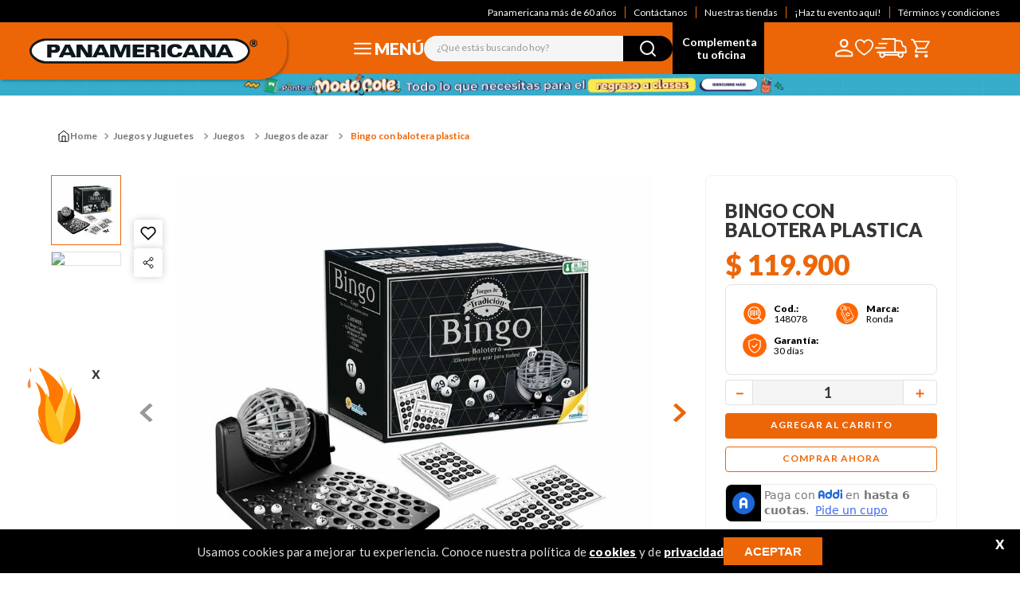

--- FILE ---
content_type: text/html; charset=utf-8
request_url: https://www.google.com/recaptcha/enterprise/anchor?ar=1&k=6LdV7CIpAAAAAPUrHXWlFArQ5hSiNQJk6Ja-vcYM&co=aHR0cHM6Ly93d3cucGFuYW1lcmljYW5hLmNvbS5jbzo0NDM.&hl=es-419&v=PoyoqOPhxBO7pBk68S4YbpHZ&size=invisible&anchor-ms=20000&execute-ms=30000&cb=17v5wokm11i4
body_size: 48684
content:
<!DOCTYPE HTML><html dir="ltr" lang="es-419"><head><meta http-equiv="Content-Type" content="text/html; charset=UTF-8">
<meta http-equiv="X-UA-Compatible" content="IE=edge">
<title>reCAPTCHA</title>
<style type="text/css">
/* cyrillic-ext */
@font-face {
  font-family: 'Roboto';
  font-style: normal;
  font-weight: 400;
  font-stretch: 100%;
  src: url(//fonts.gstatic.com/s/roboto/v48/KFO7CnqEu92Fr1ME7kSn66aGLdTylUAMa3GUBHMdazTgWw.woff2) format('woff2');
  unicode-range: U+0460-052F, U+1C80-1C8A, U+20B4, U+2DE0-2DFF, U+A640-A69F, U+FE2E-FE2F;
}
/* cyrillic */
@font-face {
  font-family: 'Roboto';
  font-style: normal;
  font-weight: 400;
  font-stretch: 100%;
  src: url(//fonts.gstatic.com/s/roboto/v48/KFO7CnqEu92Fr1ME7kSn66aGLdTylUAMa3iUBHMdazTgWw.woff2) format('woff2');
  unicode-range: U+0301, U+0400-045F, U+0490-0491, U+04B0-04B1, U+2116;
}
/* greek-ext */
@font-face {
  font-family: 'Roboto';
  font-style: normal;
  font-weight: 400;
  font-stretch: 100%;
  src: url(//fonts.gstatic.com/s/roboto/v48/KFO7CnqEu92Fr1ME7kSn66aGLdTylUAMa3CUBHMdazTgWw.woff2) format('woff2');
  unicode-range: U+1F00-1FFF;
}
/* greek */
@font-face {
  font-family: 'Roboto';
  font-style: normal;
  font-weight: 400;
  font-stretch: 100%;
  src: url(//fonts.gstatic.com/s/roboto/v48/KFO7CnqEu92Fr1ME7kSn66aGLdTylUAMa3-UBHMdazTgWw.woff2) format('woff2');
  unicode-range: U+0370-0377, U+037A-037F, U+0384-038A, U+038C, U+038E-03A1, U+03A3-03FF;
}
/* math */
@font-face {
  font-family: 'Roboto';
  font-style: normal;
  font-weight: 400;
  font-stretch: 100%;
  src: url(//fonts.gstatic.com/s/roboto/v48/KFO7CnqEu92Fr1ME7kSn66aGLdTylUAMawCUBHMdazTgWw.woff2) format('woff2');
  unicode-range: U+0302-0303, U+0305, U+0307-0308, U+0310, U+0312, U+0315, U+031A, U+0326-0327, U+032C, U+032F-0330, U+0332-0333, U+0338, U+033A, U+0346, U+034D, U+0391-03A1, U+03A3-03A9, U+03B1-03C9, U+03D1, U+03D5-03D6, U+03F0-03F1, U+03F4-03F5, U+2016-2017, U+2034-2038, U+203C, U+2040, U+2043, U+2047, U+2050, U+2057, U+205F, U+2070-2071, U+2074-208E, U+2090-209C, U+20D0-20DC, U+20E1, U+20E5-20EF, U+2100-2112, U+2114-2115, U+2117-2121, U+2123-214F, U+2190, U+2192, U+2194-21AE, U+21B0-21E5, U+21F1-21F2, U+21F4-2211, U+2213-2214, U+2216-22FF, U+2308-230B, U+2310, U+2319, U+231C-2321, U+2336-237A, U+237C, U+2395, U+239B-23B7, U+23D0, U+23DC-23E1, U+2474-2475, U+25AF, U+25B3, U+25B7, U+25BD, U+25C1, U+25CA, U+25CC, U+25FB, U+266D-266F, U+27C0-27FF, U+2900-2AFF, U+2B0E-2B11, U+2B30-2B4C, U+2BFE, U+3030, U+FF5B, U+FF5D, U+1D400-1D7FF, U+1EE00-1EEFF;
}
/* symbols */
@font-face {
  font-family: 'Roboto';
  font-style: normal;
  font-weight: 400;
  font-stretch: 100%;
  src: url(//fonts.gstatic.com/s/roboto/v48/KFO7CnqEu92Fr1ME7kSn66aGLdTylUAMaxKUBHMdazTgWw.woff2) format('woff2');
  unicode-range: U+0001-000C, U+000E-001F, U+007F-009F, U+20DD-20E0, U+20E2-20E4, U+2150-218F, U+2190, U+2192, U+2194-2199, U+21AF, U+21E6-21F0, U+21F3, U+2218-2219, U+2299, U+22C4-22C6, U+2300-243F, U+2440-244A, U+2460-24FF, U+25A0-27BF, U+2800-28FF, U+2921-2922, U+2981, U+29BF, U+29EB, U+2B00-2BFF, U+4DC0-4DFF, U+FFF9-FFFB, U+10140-1018E, U+10190-1019C, U+101A0, U+101D0-101FD, U+102E0-102FB, U+10E60-10E7E, U+1D2C0-1D2D3, U+1D2E0-1D37F, U+1F000-1F0FF, U+1F100-1F1AD, U+1F1E6-1F1FF, U+1F30D-1F30F, U+1F315, U+1F31C, U+1F31E, U+1F320-1F32C, U+1F336, U+1F378, U+1F37D, U+1F382, U+1F393-1F39F, U+1F3A7-1F3A8, U+1F3AC-1F3AF, U+1F3C2, U+1F3C4-1F3C6, U+1F3CA-1F3CE, U+1F3D4-1F3E0, U+1F3ED, U+1F3F1-1F3F3, U+1F3F5-1F3F7, U+1F408, U+1F415, U+1F41F, U+1F426, U+1F43F, U+1F441-1F442, U+1F444, U+1F446-1F449, U+1F44C-1F44E, U+1F453, U+1F46A, U+1F47D, U+1F4A3, U+1F4B0, U+1F4B3, U+1F4B9, U+1F4BB, U+1F4BF, U+1F4C8-1F4CB, U+1F4D6, U+1F4DA, U+1F4DF, U+1F4E3-1F4E6, U+1F4EA-1F4ED, U+1F4F7, U+1F4F9-1F4FB, U+1F4FD-1F4FE, U+1F503, U+1F507-1F50B, U+1F50D, U+1F512-1F513, U+1F53E-1F54A, U+1F54F-1F5FA, U+1F610, U+1F650-1F67F, U+1F687, U+1F68D, U+1F691, U+1F694, U+1F698, U+1F6AD, U+1F6B2, U+1F6B9-1F6BA, U+1F6BC, U+1F6C6-1F6CF, U+1F6D3-1F6D7, U+1F6E0-1F6EA, U+1F6F0-1F6F3, U+1F6F7-1F6FC, U+1F700-1F7FF, U+1F800-1F80B, U+1F810-1F847, U+1F850-1F859, U+1F860-1F887, U+1F890-1F8AD, U+1F8B0-1F8BB, U+1F8C0-1F8C1, U+1F900-1F90B, U+1F93B, U+1F946, U+1F984, U+1F996, U+1F9E9, U+1FA00-1FA6F, U+1FA70-1FA7C, U+1FA80-1FA89, U+1FA8F-1FAC6, U+1FACE-1FADC, U+1FADF-1FAE9, U+1FAF0-1FAF8, U+1FB00-1FBFF;
}
/* vietnamese */
@font-face {
  font-family: 'Roboto';
  font-style: normal;
  font-weight: 400;
  font-stretch: 100%;
  src: url(//fonts.gstatic.com/s/roboto/v48/KFO7CnqEu92Fr1ME7kSn66aGLdTylUAMa3OUBHMdazTgWw.woff2) format('woff2');
  unicode-range: U+0102-0103, U+0110-0111, U+0128-0129, U+0168-0169, U+01A0-01A1, U+01AF-01B0, U+0300-0301, U+0303-0304, U+0308-0309, U+0323, U+0329, U+1EA0-1EF9, U+20AB;
}
/* latin-ext */
@font-face {
  font-family: 'Roboto';
  font-style: normal;
  font-weight: 400;
  font-stretch: 100%;
  src: url(//fonts.gstatic.com/s/roboto/v48/KFO7CnqEu92Fr1ME7kSn66aGLdTylUAMa3KUBHMdazTgWw.woff2) format('woff2');
  unicode-range: U+0100-02BA, U+02BD-02C5, U+02C7-02CC, U+02CE-02D7, U+02DD-02FF, U+0304, U+0308, U+0329, U+1D00-1DBF, U+1E00-1E9F, U+1EF2-1EFF, U+2020, U+20A0-20AB, U+20AD-20C0, U+2113, U+2C60-2C7F, U+A720-A7FF;
}
/* latin */
@font-face {
  font-family: 'Roboto';
  font-style: normal;
  font-weight: 400;
  font-stretch: 100%;
  src: url(//fonts.gstatic.com/s/roboto/v48/KFO7CnqEu92Fr1ME7kSn66aGLdTylUAMa3yUBHMdazQ.woff2) format('woff2');
  unicode-range: U+0000-00FF, U+0131, U+0152-0153, U+02BB-02BC, U+02C6, U+02DA, U+02DC, U+0304, U+0308, U+0329, U+2000-206F, U+20AC, U+2122, U+2191, U+2193, U+2212, U+2215, U+FEFF, U+FFFD;
}
/* cyrillic-ext */
@font-face {
  font-family: 'Roboto';
  font-style: normal;
  font-weight: 500;
  font-stretch: 100%;
  src: url(//fonts.gstatic.com/s/roboto/v48/KFO7CnqEu92Fr1ME7kSn66aGLdTylUAMa3GUBHMdazTgWw.woff2) format('woff2');
  unicode-range: U+0460-052F, U+1C80-1C8A, U+20B4, U+2DE0-2DFF, U+A640-A69F, U+FE2E-FE2F;
}
/* cyrillic */
@font-face {
  font-family: 'Roboto';
  font-style: normal;
  font-weight: 500;
  font-stretch: 100%;
  src: url(//fonts.gstatic.com/s/roboto/v48/KFO7CnqEu92Fr1ME7kSn66aGLdTylUAMa3iUBHMdazTgWw.woff2) format('woff2');
  unicode-range: U+0301, U+0400-045F, U+0490-0491, U+04B0-04B1, U+2116;
}
/* greek-ext */
@font-face {
  font-family: 'Roboto';
  font-style: normal;
  font-weight: 500;
  font-stretch: 100%;
  src: url(//fonts.gstatic.com/s/roboto/v48/KFO7CnqEu92Fr1ME7kSn66aGLdTylUAMa3CUBHMdazTgWw.woff2) format('woff2');
  unicode-range: U+1F00-1FFF;
}
/* greek */
@font-face {
  font-family: 'Roboto';
  font-style: normal;
  font-weight: 500;
  font-stretch: 100%;
  src: url(//fonts.gstatic.com/s/roboto/v48/KFO7CnqEu92Fr1ME7kSn66aGLdTylUAMa3-UBHMdazTgWw.woff2) format('woff2');
  unicode-range: U+0370-0377, U+037A-037F, U+0384-038A, U+038C, U+038E-03A1, U+03A3-03FF;
}
/* math */
@font-face {
  font-family: 'Roboto';
  font-style: normal;
  font-weight: 500;
  font-stretch: 100%;
  src: url(//fonts.gstatic.com/s/roboto/v48/KFO7CnqEu92Fr1ME7kSn66aGLdTylUAMawCUBHMdazTgWw.woff2) format('woff2');
  unicode-range: U+0302-0303, U+0305, U+0307-0308, U+0310, U+0312, U+0315, U+031A, U+0326-0327, U+032C, U+032F-0330, U+0332-0333, U+0338, U+033A, U+0346, U+034D, U+0391-03A1, U+03A3-03A9, U+03B1-03C9, U+03D1, U+03D5-03D6, U+03F0-03F1, U+03F4-03F5, U+2016-2017, U+2034-2038, U+203C, U+2040, U+2043, U+2047, U+2050, U+2057, U+205F, U+2070-2071, U+2074-208E, U+2090-209C, U+20D0-20DC, U+20E1, U+20E5-20EF, U+2100-2112, U+2114-2115, U+2117-2121, U+2123-214F, U+2190, U+2192, U+2194-21AE, U+21B0-21E5, U+21F1-21F2, U+21F4-2211, U+2213-2214, U+2216-22FF, U+2308-230B, U+2310, U+2319, U+231C-2321, U+2336-237A, U+237C, U+2395, U+239B-23B7, U+23D0, U+23DC-23E1, U+2474-2475, U+25AF, U+25B3, U+25B7, U+25BD, U+25C1, U+25CA, U+25CC, U+25FB, U+266D-266F, U+27C0-27FF, U+2900-2AFF, U+2B0E-2B11, U+2B30-2B4C, U+2BFE, U+3030, U+FF5B, U+FF5D, U+1D400-1D7FF, U+1EE00-1EEFF;
}
/* symbols */
@font-face {
  font-family: 'Roboto';
  font-style: normal;
  font-weight: 500;
  font-stretch: 100%;
  src: url(//fonts.gstatic.com/s/roboto/v48/KFO7CnqEu92Fr1ME7kSn66aGLdTylUAMaxKUBHMdazTgWw.woff2) format('woff2');
  unicode-range: U+0001-000C, U+000E-001F, U+007F-009F, U+20DD-20E0, U+20E2-20E4, U+2150-218F, U+2190, U+2192, U+2194-2199, U+21AF, U+21E6-21F0, U+21F3, U+2218-2219, U+2299, U+22C4-22C6, U+2300-243F, U+2440-244A, U+2460-24FF, U+25A0-27BF, U+2800-28FF, U+2921-2922, U+2981, U+29BF, U+29EB, U+2B00-2BFF, U+4DC0-4DFF, U+FFF9-FFFB, U+10140-1018E, U+10190-1019C, U+101A0, U+101D0-101FD, U+102E0-102FB, U+10E60-10E7E, U+1D2C0-1D2D3, U+1D2E0-1D37F, U+1F000-1F0FF, U+1F100-1F1AD, U+1F1E6-1F1FF, U+1F30D-1F30F, U+1F315, U+1F31C, U+1F31E, U+1F320-1F32C, U+1F336, U+1F378, U+1F37D, U+1F382, U+1F393-1F39F, U+1F3A7-1F3A8, U+1F3AC-1F3AF, U+1F3C2, U+1F3C4-1F3C6, U+1F3CA-1F3CE, U+1F3D4-1F3E0, U+1F3ED, U+1F3F1-1F3F3, U+1F3F5-1F3F7, U+1F408, U+1F415, U+1F41F, U+1F426, U+1F43F, U+1F441-1F442, U+1F444, U+1F446-1F449, U+1F44C-1F44E, U+1F453, U+1F46A, U+1F47D, U+1F4A3, U+1F4B0, U+1F4B3, U+1F4B9, U+1F4BB, U+1F4BF, U+1F4C8-1F4CB, U+1F4D6, U+1F4DA, U+1F4DF, U+1F4E3-1F4E6, U+1F4EA-1F4ED, U+1F4F7, U+1F4F9-1F4FB, U+1F4FD-1F4FE, U+1F503, U+1F507-1F50B, U+1F50D, U+1F512-1F513, U+1F53E-1F54A, U+1F54F-1F5FA, U+1F610, U+1F650-1F67F, U+1F687, U+1F68D, U+1F691, U+1F694, U+1F698, U+1F6AD, U+1F6B2, U+1F6B9-1F6BA, U+1F6BC, U+1F6C6-1F6CF, U+1F6D3-1F6D7, U+1F6E0-1F6EA, U+1F6F0-1F6F3, U+1F6F7-1F6FC, U+1F700-1F7FF, U+1F800-1F80B, U+1F810-1F847, U+1F850-1F859, U+1F860-1F887, U+1F890-1F8AD, U+1F8B0-1F8BB, U+1F8C0-1F8C1, U+1F900-1F90B, U+1F93B, U+1F946, U+1F984, U+1F996, U+1F9E9, U+1FA00-1FA6F, U+1FA70-1FA7C, U+1FA80-1FA89, U+1FA8F-1FAC6, U+1FACE-1FADC, U+1FADF-1FAE9, U+1FAF0-1FAF8, U+1FB00-1FBFF;
}
/* vietnamese */
@font-face {
  font-family: 'Roboto';
  font-style: normal;
  font-weight: 500;
  font-stretch: 100%;
  src: url(//fonts.gstatic.com/s/roboto/v48/KFO7CnqEu92Fr1ME7kSn66aGLdTylUAMa3OUBHMdazTgWw.woff2) format('woff2');
  unicode-range: U+0102-0103, U+0110-0111, U+0128-0129, U+0168-0169, U+01A0-01A1, U+01AF-01B0, U+0300-0301, U+0303-0304, U+0308-0309, U+0323, U+0329, U+1EA0-1EF9, U+20AB;
}
/* latin-ext */
@font-face {
  font-family: 'Roboto';
  font-style: normal;
  font-weight: 500;
  font-stretch: 100%;
  src: url(//fonts.gstatic.com/s/roboto/v48/KFO7CnqEu92Fr1ME7kSn66aGLdTylUAMa3KUBHMdazTgWw.woff2) format('woff2');
  unicode-range: U+0100-02BA, U+02BD-02C5, U+02C7-02CC, U+02CE-02D7, U+02DD-02FF, U+0304, U+0308, U+0329, U+1D00-1DBF, U+1E00-1E9F, U+1EF2-1EFF, U+2020, U+20A0-20AB, U+20AD-20C0, U+2113, U+2C60-2C7F, U+A720-A7FF;
}
/* latin */
@font-face {
  font-family: 'Roboto';
  font-style: normal;
  font-weight: 500;
  font-stretch: 100%;
  src: url(//fonts.gstatic.com/s/roboto/v48/KFO7CnqEu92Fr1ME7kSn66aGLdTylUAMa3yUBHMdazQ.woff2) format('woff2');
  unicode-range: U+0000-00FF, U+0131, U+0152-0153, U+02BB-02BC, U+02C6, U+02DA, U+02DC, U+0304, U+0308, U+0329, U+2000-206F, U+20AC, U+2122, U+2191, U+2193, U+2212, U+2215, U+FEFF, U+FFFD;
}
/* cyrillic-ext */
@font-face {
  font-family: 'Roboto';
  font-style: normal;
  font-weight: 900;
  font-stretch: 100%;
  src: url(//fonts.gstatic.com/s/roboto/v48/KFO7CnqEu92Fr1ME7kSn66aGLdTylUAMa3GUBHMdazTgWw.woff2) format('woff2');
  unicode-range: U+0460-052F, U+1C80-1C8A, U+20B4, U+2DE0-2DFF, U+A640-A69F, U+FE2E-FE2F;
}
/* cyrillic */
@font-face {
  font-family: 'Roboto';
  font-style: normal;
  font-weight: 900;
  font-stretch: 100%;
  src: url(//fonts.gstatic.com/s/roboto/v48/KFO7CnqEu92Fr1ME7kSn66aGLdTylUAMa3iUBHMdazTgWw.woff2) format('woff2');
  unicode-range: U+0301, U+0400-045F, U+0490-0491, U+04B0-04B1, U+2116;
}
/* greek-ext */
@font-face {
  font-family: 'Roboto';
  font-style: normal;
  font-weight: 900;
  font-stretch: 100%;
  src: url(//fonts.gstatic.com/s/roboto/v48/KFO7CnqEu92Fr1ME7kSn66aGLdTylUAMa3CUBHMdazTgWw.woff2) format('woff2');
  unicode-range: U+1F00-1FFF;
}
/* greek */
@font-face {
  font-family: 'Roboto';
  font-style: normal;
  font-weight: 900;
  font-stretch: 100%;
  src: url(//fonts.gstatic.com/s/roboto/v48/KFO7CnqEu92Fr1ME7kSn66aGLdTylUAMa3-UBHMdazTgWw.woff2) format('woff2');
  unicode-range: U+0370-0377, U+037A-037F, U+0384-038A, U+038C, U+038E-03A1, U+03A3-03FF;
}
/* math */
@font-face {
  font-family: 'Roboto';
  font-style: normal;
  font-weight: 900;
  font-stretch: 100%;
  src: url(//fonts.gstatic.com/s/roboto/v48/KFO7CnqEu92Fr1ME7kSn66aGLdTylUAMawCUBHMdazTgWw.woff2) format('woff2');
  unicode-range: U+0302-0303, U+0305, U+0307-0308, U+0310, U+0312, U+0315, U+031A, U+0326-0327, U+032C, U+032F-0330, U+0332-0333, U+0338, U+033A, U+0346, U+034D, U+0391-03A1, U+03A3-03A9, U+03B1-03C9, U+03D1, U+03D5-03D6, U+03F0-03F1, U+03F4-03F5, U+2016-2017, U+2034-2038, U+203C, U+2040, U+2043, U+2047, U+2050, U+2057, U+205F, U+2070-2071, U+2074-208E, U+2090-209C, U+20D0-20DC, U+20E1, U+20E5-20EF, U+2100-2112, U+2114-2115, U+2117-2121, U+2123-214F, U+2190, U+2192, U+2194-21AE, U+21B0-21E5, U+21F1-21F2, U+21F4-2211, U+2213-2214, U+2216-22FF, U+2308-230B, U+2310, U+2319, U+231C-2321, U+2336-237A, U+237C, U+2395, U+239B-23B7, U+23D0, U+23DC-23E1, U+2474-2475, U+25AF, U+25B3, U+25B7, U+25BD, U+25C1, U+25CA, U+25CC, U+25FB, U+266D-266F, U+27C0-27FF, U+2900-2AFF, U+2B0E-2B11, U+2B30-2B4C, U+2BFE, U+3030, U+FF5B, U+FF5D, U+1D400-1D7FF, U+1EE00-1EEFF;
}
/* symbols */
@font-face {
  font-family: 'Roboto';
  font-style: normal;
  font-weight: 900;
  font-stretch: 100%;
  src: url(//fonts.gstatic.com/s/roboto/v48/KFO7CnqEu92Fr1ME7kSn66aGLdTylUAMaxKUBHMdazTgWw.woff2) format('woff2');
  unicode-range: U+0001-000C, U+000E-001F, U+007F-009F, U+20DD-20E0, U+20E2-20E4, U+2150-218F, U+2190, U+2192, U+2194-2199, U+21AF, U+21E6-21F0, U+21F3, U+2218-2219, U+2299, U+22C4-22C6, U+2300-243F, U+2440-244A, U+2460-24FF, U+25A0-27BF, U+2800-28FF, U+2921-2922, U+2981, U+29BF, U+29EB, U+2B00-2BFF, U+4DC0-4DFF, U+FFF9-FFFB, U+10140-1018E, U+10190-1019C, U+101A0, U+101D0-101FD, U+102E0-102FB, U+10E60-10E7E, U+1D2C0-1D2D3, U+1D2E0-1D37F, U+1F000-1F0FF, U+1F100-1F1AD, U+1F1E6-1F1FF, U+1F30D-1F30F, U+1F315, U+1F31C, U+1F31E, U+1F320-1F32C, U+1F336, U+1F378, U+1F37D, U+1F382, U+1F393-1F39F, U+1F3A7-1F3A8, U+1F3AC-1F3AF, U+1F3C2, U+1F3C4-1F3C6, U+1F3CA-1F3CE, U+1F3D4-1F3E0, U+1F3ED, U+1F3F1-1F3F3, U+1F3F5-1F3F7, U+1F408, U+1F415, U+1F41F, U+1F426, U+1F43F, U+1F441-1F442, U+1F444, U+1F446-1F449, U+1F44C-1F44E, U+1F453, U+1F46A, U+1F47D, U+1F4A3, U+1F4B0, U+1F4B3, U+1F4B9, U+1F4BB, U+1F4BF, U+1F4C8-1F4CB, U+1F4D6, U+1F4DA, U+1F4DF, U+1F4E3-1F4E6, U+1F4EA-1F4ED, U+1F4F7, U+1F4F9-1F4FB, U+1F4FD-1F4FE, U+1F503, U+1F507-1F50B, U+1F50D, U+1F512-1F513, U+1F53E-1F54A, U+1F54F-1F5FA, U+1F610, U+1F650-1F67F, U+1F687, U+1F68D, U+1F691, U+1F694, U+1F698, U+1F6AD, U+1F6B2, U+1F6B9-1F6BA, U+1F6BC, U+1F6C6-1F6CF, U+1F6D3-1F6D7, U+1F6E0-1F6EA, U+1F6F0-1F6F3, U+1F6F7-1F6FC, U+1F700-1F7FF, U+1F800-1F80B, U+1F810-1F847, U+1F850-1F859, U+1F860-1F887, U+1F890-1F8AD, U+1F8B0-1F8BB, U+1F8C0-1F8C1, U+1F900-1F90B, U+1F93B, U+1F946, U+1F984, U+1F996, U+1F9E9, U+1FA00-1FA6F, U+1FA70-1FA7C, U+1FA80-1FA89, U+1FA8F-1FAC6, U+1FACE-1FADC, U+1FADF-1FAE9, U+1FAF0-1FAF8, U+1FB00-1FBFF;
}
/* vietnamese */
@font-face {
  font-family: 'Roboto';
  font-style: normal;
  font-weight: 900;
  font-stretch: 100%;
  src: url(//fonts.gstatic.com/s/roboto/v48/KFO7CnqEu92Fr1ME7kSn66aGLdTylUAMa3OUBHMdazTgWw.woff2) format('woff2');
  unicode-range: U+0102-0103, U+0110-0111, U+0128-0129, U+0168-0169, U+01A0-01A1, U+01AF-01B0, U+0300-0301, U+0303-0304, U+0308-0309, U+0323, U+0329, U+1EA0-1EF9, U+20AB;
}
/* latin-ext */
@font-face {
  font-family: 'Roboto';
  font-style: normal;
  font-weight: 900;
  font-stretch: 100%;
  src: url(//fonts.gstatic.com/s/roboto/v48/KFO7CnqEu92Fr1ME7kSn66aGLdTylUAMa3KUBHMdazTgWw.woff2) format('woff2');
  unicode-range: U+0100-02BA, U+02BD-02C5, U+02C7-02CC, U+02CE-02D7, U+02DD-02FF, U+0304, U+0308, U+0329, U+1D00-1DBF, U+1E00-1E9F, U+1EF2-1EFF, U+2020, U+20A0-20AB, U+20AD-20C0, U+2113, U+2C60-2C7F, U+A720-A7FF;
}
/* latin */
@font-face {
  font-family: 'Roboto';
  font-style: normal;
  font-weight: 900;
  font-stretch: 100%;
  src: url(//fonts.gstatic.com/s/roboto/v48/KFO7CnqEu92Fr1ME7kSn66aGLdTylUAMa3yUBHMdazQ.woff2) format('woff2');
  unicode-range: U+0000-00FF, U+0131, U+0152-0153, U+02BB-02BC, U+02C6, U+02DA, U+02DC, U+0304, U+0308, U+0329, U+2000-206F, U+20AC, U+2122, U+2191, U+2193, U+2212, U+2215, U+FEFF, U+FFFD;
}

</style>
<link rel="stylesheet" type="text/css" href="https://www.gstatic.com/recaptcha/releases/PoyoqOPhxBO7pBk68S4YbpHZ/styles__ltr.css">
<script nonce="kK9NqTfYkFQBQAU_beLgWg" type="text/javascript">window['__recaptcha_api'] = 'https://www.google.com/recaptcha/enterprise/';</script>
<script type="text/javascript" src="https://www.gstatic.com/recaptcha/releases/PoyoqOPhxBO7pBk68S4YbpHZ/recaptcha__es_419.js" nonce="kK9NqTfYkFQBQAU_beLgWg">
      
    </script></head>
<body><div id="rc-anchor-alert" class="rc-anchor-alert"></div>
<input type="hidden" id="recaptcha-token" value="[base64]">
<script type="text/javascript" nonce="kK9NqTfYkFQBQAU_beLgWg">
      recaptcha.anchor.Main.init("[\x22ainput\x22,[\x22bgdata\x22,\x22\x22,\[base64]/[base64]/[base64]/[base64]/[base64]/[base64]/[base64]/[base64]/[base64]/[base64]\\u003d\x22,\[base64]\x22,\x22eXrCj8ORwr/Ds8KIFGnDv8OdwpXCs3xlTFPCisO/FcK1M3fDq8OyAsOROn3DsMOdDcKyWxPDi8KRMcODw7wQw5lGwrbClMOGB8K0w6kcw4paUHXCqsO/VMK5wrDCusO7wpN9w4PChcOLZUopwqfDmcO0wrtTw4nDtMKOw78BwoDCk0DDondRHAdTw7MIwq/ClUTCqyTCkEV1dUEWcsOaEMOFwoHClD/DpDfCnsOoWk88e8K3djExw4ctR2RpwrglwoTCq8Khw7XDtcOkaTRGw5vCpMOxw6NYM8K5NjTCgMOnw5gpwog/[base64]/CikTDuxAWw4tvGMOdwqBZw5rCu3ZFw6HDqcK4wqhEMcK3wq3Cg1/Dh8KJw6ZACyoVwrDCssOOwqPCuhsDSWkbN3PCp8KMwoXCuMOywpVUw6Ilw4zCoMOZw7VceV/CvEDDknBfW3/DpcKoGcK2C0J7w7/DnkY0fjTCtsKzwp8Gb8OKaxRxAHxQwrxtwo7Cu8OGw5PDkAAHw4fCkMOSw4rCkBg3ShBtwqvDhUljwrILNcK5Q8Oifz1pw7bDu8O6ThdhdxjCqcOTVxDCvsO/Zy1mdAMyw5VpKkXDpcKMW8KSwq9ywqbDg8KRXGbCuG9BdzNeB8Klw7zDn1XCoMORw4wKVVVgwr9DHsKfXcOhwpVvZkAIY8KmwoA7EnpWJQHDmA3Dp8OZA8O0w4YIw4d2VcO/w6cPN8OFwoorBD3DnMK/QsOAw7LDjsOcwqLCsCXDqsOHw69DH8ORaMOQfA7CpR7CgMKQEnTDk8KKGsKEAUjDs8OGOBc5w4PDjsKfL8O2IkzCgTHDiMK6wq/DolkdWXI/[base64]/[base64]/[base64]/CvRdaw74PG33Dk8OIfsOOLV52PsKbEW9SwqQPw5fChsOoSj7CvGhlw6/DrMOrwpcewqzDvMO6wpTDt2PDnXxJw67Cj8OjwoJIG1o4w7lEw4dgw43CgiYGUhvCri/DjhNxOl8MJMOrGFEOwp83dgR+c3/DkV17wqrDjsKFw6UcGBLCjmgkwqU5w6jCsTtKZsKQbRdSwrV4FsODw7EWw4HCoFk8w67DocOkPQLDly/DsiZCwowzX8KUw7xEwrrCncOIw5DDuwdHYMKVXsOVaBvCshXDrMKowqlkRMOkw6YyRcKBw5JEwqF7GsKRHDvDp0rCr8O+GxYTw7AeGyjCv1hgw5/Dj8OqWMKAYsKsIcKHw6nChMOOwpprw6JxW1zDs099aXpMw708cMKgwosqwozDjwA6BsOSOgdaX8OYwoTDtyNOwpVAIUjCsBPCmA7CpWPDvMKJRsOhwq8hCDxCw7ZBw5t3wrJkTnrCgsORbB7DuQZqMsKXw5/[base64]/CrsOswp9UYMKFw5DDplPDvGx1wos+w7odwoTCs1Jfw4bDul7Dj8Oibnc0HkEjw4bDj2sew5phOAoIcg56wpRCwqPChA3DuwvCrVtVw60ewrYVw5RST8KgJW/DmGbDvsKWwqhlP2VTw7DCjxglf8OoWMKZCsOeFnsBGMKZJjd4wpwnwoFSfcKgwpXCt8KSf8OHw6TDlGRUBEHChEDDsMK7TkTDo8OdfVFxIsO1wo4sImPDm1rCvyPDksKyE3DCtsO9w7ojVwg1NnTDgwPCr8OHBhNJw5ZcfQvDgcK2wpVbwoo/IsKewo4lwq7DncOOw6AUd3xXTzLDusKZF1fCqMKUw7LCucKzw41AJMOGVitFSRrDjcOwwo1aG0bClMKZwqF1YDJAwp8JGl7DoVLCgWEkw67DhkDClcKUF8K6w5Jpw7gPVBA8QTdfw43DtjVpw4rCoBjClRFZAR/ChMOpK2LCl8OpSsOTwoYEwovCuUdgwoI2w6Jcw6HChMOyWUrCrcKpw5DDihXDk8KKw6XDhsKnA8Kqwr3Cs2cHcMOowot2EGpSwrTDhRfDqi8cCkbCjEnCv0sCbsOEDxkZwpIKw61/wqzCqSLDvjDCv8OpYE9uZ8KrVQrCql1cJE4awpzCtcKxMQ45C8K/[base64]/DnULCicOuWMOtwoUBw5FdU0bCrWfDoyhLfDLCgyLDi8KmARzDq3REw4vCpcO1w7LCtkFHwrsSLG3CrXZCw6rDtMKUX8KpR341Q0bDpxbCtcOXw7jDvMOLwovCp8Oiwqd8wrbCnsOAY0MZwqgTw6LCv1TDiMK/[base64]/CicOSw4Qow5XCgh0awqkdTsK1fCzDth4HwrpAw7MoFRXCuFcwwqIzM8OswrEnScOEwo8Uw5dtQMK6WG4iL8KnMMKGPhsmw65gPyXCh8ORCMK6w5zCrQLDmTnCj8OBw4/Dq19sccOXw43CrsO+W8OLwrJ7w5vDtsOLT8KRRsOMwrHDlsOzPhIuwqUoB8KSG8O2w5fDicK9DGQpRMKXSsO1w6YPw6jDqcOyPcO/QsKWHnPDpsK0wrZcXcKEODxSE8OHw79+woAgTMOJP8O/wq1bwqU4w5vDlcO+QDHClsOowrkIBDrDnMOfE8O5d2HCpnXCq8OfTUEhHsKECsKeHholecOIA8OzfcKOBcOiEiAhDmUFZMObXA0/VWXDpEQ0wppDfQscWsOzZF/DuXdDw7h/w6Z3K3JPw6jDg8KoXmQrwqRWw5Ayw67DowjDi23DmsK6Wz/Cn3vCrcO8f8Kjw40qSMKrDT/Du8Kfw4XDvE7DtGDCtFURwr3CjWTDqcOWPcO0UjlRHHbCtsKWwplmw7c8w7xJw5bDoMKqccKuUMKTwqdlbSN/TsO0aVI0w70rDhMBwrkJwoRSZz88IAJpwpvDtnjDgnLCusOYwrk+w6HCuyjDh8OvZX3DugR3wo/CpjVJSh/Dpwptw4jDtgQ8wqPDq8O9w4vCoF3Cj2/Ctl59dUcUwpPCtBAlwqzCp8O5wprDjlcowpskElbChT0Yw6DCqcO3IDDCssK0YhfCiSXCs8Ovw5rCh8KuwrTCosO7VnXCgMKxPTQiJ8K9wrHCnRAyW2gnN8KNDcKUYGbClFTCusOILT/Dg8OwKsOScMOVwrd6GsKmRMOLGmJsL8KSw7doFkrDp8OcYsOKCsOZSGjDgMOdw7vCr8OaKVjDqClLw4Mnw7fDmcKBw6hUwoNaw4fClMOhwrArw6ApwpAFw63CtsKVwq/DhRDCr8OfODHDjk7CuF7DggPClsOmNMOBBMOAw6zCmcKZfTfCv8O/w6AXRU3CqcKgSMKnJ8KEZcOYKmDCvg/[base64]/CjcK6wpPCv8Odwr01wpoBwqTDqSQ3RHwuJsKJwpxOw5JYwokGwobCisOyQMKvDsOIbnxtbXwFwq8AK8KqL8KcdsOAw5cFw44pwrfCmAtNTMOcw53DnsKjwqItwrPCgHjDo8Oxa8K/CnMmUkHDq8OJw5fDr8OZwo3DtybChHULwrFFUsKYwrvCuS3CksOANcOaQCXCkMOFYGRQwobDnsKXeFzCnxMewq3DtFY6JnJBGGZMwox+WRIew7bDmiAeckXDr2LCosK6woZWw6vDqMODHsOew588wr/CrRlMwobDhF/Cmwgmwptiw7xnWcKKUMOKVcKrwp1Lw5LChnwnwoTDky0Qwr0lw6weBsOqw6JcOMK/JcOHwqdvEMKJP1LCoy7CjMKkw7JjIcOuwoPDnE7DjsKfdsO2CMKqwoweJh59wrlMwrDCjcOAwq0Dw6l4FHMeKTjCtsKqcMKlw4/CrMKpw516wr8kPMKmBnXCnsK1w4LCj8OuwowVcMK+ezbDgMKLwpnCulM6LsK2FAbDlELCusO0G0U/w7lBHcOQwq7CqWFTKVp3wp/[base64]/CrmbCucO2w4bDiDzCsMOUE23CmsKuHjDCl8O3w49Zd8OQw77Cv2zDv8OjbcOQe8OIwrnDgkjDjsKVWMOJwq/CixlvwpNeYsOJw4jDhG4Gw4Eww73CgBnDiwRXw5DDlWbDnhgvG8KuJRvCqHV8IMKIEHAbAcKME8KSZjXClCPDp8ObQlgcw44Hw6M7OsOhw5nClMK/FWfChsOdwrcgw5stw51wZTjCuMOhwo0Zwr/[base64]/DhsONwphLHcKebcOTN1kWUMOKw7TCmsKZw7Q5wq3DtgXCmMOreg/Dv8KhKH86w5HCmcKdwqoHw4bCqjHCnsKOw4BHwoHCqMO8P8KFw5lmU2gwIHvDrsK0J8KnwpDCoVbDqMOXwoTCl8KTw6vDgw0ofQ7CniDDoXssXVdKwrx1C8KWE3ZHw7jChxnDt3DCgsK4GsKTw6YUXcOTwq/Dun7DqQABw7DCgcKdR3EtwrDCvEYoU8KvFDLDo8OiOsOSwqs6wo0QwpwVwp3DjQLCtcOmw6Ucw5HDksK0w4loaz/CtSjCucO0w5hKw7TDuULCmMOfw5HCoCJDRsK3wop8w7kxw7FyQFrDu3VFcDjCtsOAwrbCp39ewqEDw5MxwpbCv8Ojb8KIPWLCg8O7w7/Di8O9A8Khaw/DrSBEasKPBWxKw63DqVHDucO3wpNnFD4Iw5Usw7TCr8KDwrbDr8Kjwqswf8OCwpIZwpXDosKtCcK2wpBcQg/Cn0/CtMK8wrHCvHMBwo00TsO0wpHCl8KiccOhwpFvwpTClgIwQHZSGHYMYQTCmsO5wqFGdWvDscKUKwDCn15twq/DmsKYwrbDhcKtTiFyPlMuMFRJW1fDo8O8KwsBw5fCgQjDtcOvNnBKw6cWwpZewqjCtMKPw59RXFlSJcOWSjI6w70JYMKhAjnCs8OPw7VgwqLDm8OBdMK8w7PCg03CqkdpwrPDuMO3wp7Cvg/DtcO1wqDDvsO4EcKgZcKXMMKMwofDtcOuGcKKw6/[base64]/CrMK0w6LDgid7Cg3Dk8KiNMKDRsOlw5HCumA1w4Ycd23DnF4iwpbCqyABw7jDoiDCqMOGQcKSw4Uww71Rwp1Awpd/[base64]/Csz8lQg4iw4I+EzI+f8KUwp8EwqDCsMOQw5TDoMOQIwIkwpPCg8OfD3djw5TDgVpKX8KmPVd9bh/DscOIw5XCicKBQMOvJVgiwp4DVSvChsOheG3CrsOeWsKFLHbCgMO/cBs/K8Kma0LCjcKXb8KRwpfDmztAwq3Dk0ItIsK6YcONcgQewpDDjW0Aw78OSw9tCiU/KMKMRHwWw45Mw6nCoQUFaSrCl2HClMOgSAdUw4pUw7dlPcOWckh0w5HDvcKiw4wKw5/Dv3nDq8ONIhM1TC8Uw5UmV8KUw4LDk1U1wq7DuBdOaWDCgsOBw4XDv8OpwrgNw7LDmyVow5vCgMKdGsKJwrg/wqbDjSzDocKZGCZ0JMKSwr0wc205w6AsO2o0DcO7G8OJw5jDmsONLDkkGxk1JsKaw6FOw7M5bwrDjFMqw4HCqjMkw6ZEwrPCvk5HcVXDmMKDw4kAHMKrwoHDtS/Cl8Obwq3DoMKgZMOCw7/DsUk2woIZfsKvw5TCmMKQMkwqw7HDtkHClcOIHUjDssOmwpTDi8OawonDiBjDgsKcw73CgmleBkQWaQ9uFMOzGkcYYDVxLC7CoTPDhHRFw4jDhVMbPcO8w7wpwr/CsT7DnA/[base64]/wpwlw5Zpwp/CjUsweVvDhsOnwqcrwoXDucKLw7lvVlNkwpXDusOtwojDkcKswqUUGcKpw7vDmcKVYcODJ8OOJxNyM8Okw4vDkyVbwofCoUMJw7QZw4TDrX0TMMKpG8OJWcOvScKIw6gVF8KBHWvDqcKzMsKDw51ae1PDkcOhw4DDvn3DvyozS25uM20pwp/DjWvDmzbDhMOWAWvCtwfDm3nCuxDCicK6wqAMw4cTT0cfw7TCk1IxwpjDisO4wpvCn3Yrw4PDkVA/R1R/w4RqW8KOwpjCqlPDtnHDsMODwrArwq5uVcOnw4DCqgwew74dAlMZwo5iUlNhUVgrwqpkY8ODTcKpNCg7RsOyNSnCnHnDkyvDvsKww7bCpMKfw7s9wpE0UcKoSsKtFncUwoJtwo11AyjDqcONEFBRwpLDs1/[base64]/[base64]/wpLDt8OZWl7ChBnCpcOMMcOYw4TDgELClcOlDsOvE8OSXUhYwr18G8KeU8O0D8KowqnDlQnCvMOHw6oJIMOrZV3DvEJlwq0STsOtDiZYSsKEwoF1aXTCr0DDrnvCjS/ChXFAwrUvw7TDgxjCkiFbw7Jqw5vCrj3Dh8OVbFvCnH/Cm8O3woDDnsKhTDjDqMKrwr44wpzDiMK5w5HDkTlPawIMw48Sw4QpDhTCgRgKw4nDtcOyFQQdKMKxwp3ChHYcwoF6fMOLwpojSnrClFvDqcONYsKkfGIqOMKiwo4qworCmyl2KHUEHAJ5wrXDgX8gw50uw4NZYV/DlsOUw5jCmA46OcOtGcK/wrsWYlRowos9HsKsQMK1W1ZOGhTDssKlwonCqcKccMOcwrTDkTMnwrPCvsKfZMK7w4xfwofCmEArwpPCmsOVa8OSGsK5wonCq8K/M8OswpV+w47DtcKrajEUwp7Din1Kw6gaLWZhwpvDsifCklrDosOJUQbCmcKYWHNwPQcxwrcKLCQGacOYXUpJIFE7MAtlI8OTA8OwD8KEI8K6wqYFG8OGP8O1YEHDkMKAIgzCgynDhcOeaMOIUmpQCcKETxbClsOmd8O/w4J1YMK+YWDDrSEuacKfw63Du33ChsO/[base64]/ND7CrMKdHsKCw53DgsOHw63DpsOGM8OWHkrDlcKIB8OvZwfDrMKewqp+wpDDkMO1w4/Dm1TCqWjDjsKxTx3ClG/DkW4mwrzCrMO1wr8FwqDDgMOWHMOlwq3CjcKOwqp6a8Kdw5DDiQPChUXDsCXDgyDDvcOhCcK4woXDgsKdwrzDg8Obw5rDpGfCvsKXFcOVchPCkMOoLMKhw5cEA1pxB8OmAcKncxYifGLDm8OcwqPDu8O1wosEw4UFfgjCgHjCmGjDi8Oww4LDv1AXw7FHYyYTw5/DpjbDvANjHk7DrhhUw47DswTCocKgwo3DrDLCpcOBw6ZkwpA3wrhewr/CjcOKw5fCpxhpCxtETQUKw4DDocO4wojCqMKcw63CkWLCixU5QChfFsOPCFfDhQwdw43CucKte8OGwrx4JMKTwo7Cm8KKwpojw5LDpMOxw7fCqcK/SsKPWwvCncKcw7TCsyTDvRTDt8KuwrDDmCFIwoIyw7YawrjDj8OHVTxoeBvDkcKOPQHCpsKSw6XCm3oQw4XDi0jDvsKIwq7DnG7CiDIqIA00woXDj3LCo3lgE8OKwr8LMhLDkDokZsKVw6fDkmtZwqPDq8OQcQPCiDHDmsKQbMKtUW/Do8KaBSIuG2QTSDNZwrPCiFHCsQ9cwqnDsDDCmRtkIcKjw7vDqmHDoFI1w5nDu8OEMjPCscOUV8OgBQw8R2/CvQhowpNfw6TDkxrCqiAMwr7Dq8KMfcKrG8KSw53CmMKVw5x2IsOtIsK6InDCtg3DhkcXOyXCrcOHwrUmdFR2w4zDgkocJwvCoVMhF8K0ZXdew4HCqzbCon0Fw7twwr96GDDDisKzP0sXIztYwrjDgSV1wrnDusKTcwLCr8Kjw5/Dk3XDikHCjcKswrLCh8KMw6U2dMKjwq3Ci0TCjW/CqXrCpwdgwoxyw43DjQrCkTE2H8OdO8K8wr5ow71tFB3CmxdhwqRNAMK8Fwdtw48cwoEJwqRaw7DDv8OUw4TDiMKOwqYBwo19w5DDi8KuWzjCr8OsN8Ovw6pSS8KfdDMVw79iw6rCosKLDlVBwoAqw4XCmmFWw5B2Awt7KsKIGi/Cp8O4wqfCsGHCihRgW2YjEsKyQMK8wp3DgyB/ZmDDq8OVE8K2dnhHMxptw53Cm2c3MVFbw5nDl8OuwoQJwr7DkScufyIcwq7DgwAwwoTDm8Omw7g9w6keDn/Co8OxcsOEw4t9PcKww6kSaSPDhsOJZcOFacOPfjHCs0rCnSPDtz3Dp8K/PsKFBcO3ImfDpSDDigLDo8OAwrXClsOAw40GUcOLw6xlOALDiHnCo2fCkHjDugsSUVjDlMO0w6PDiMK/wrvCm0haRi/CjnBbf8Kgw7nCs8KHwp7CuwvDuxIGEmg+KW1Jd3vDpFTCvMKpwp7CuMKmM8OzwozDocKASznDkGnDqlXDncOPPcO3wqjDpcKaw4zCu8K/JRUUwqBawrnDjFBfwpfCpsObw6saw4ZQw5nChsKvYTvDk3XDscKdwqstw6EwQcKgw5nCnWHDu8OCw5jDtcO9YBbDncOSw6PCiAvCuMKHFEzCpmgNw6fCvcOIw4sfQMKmw6bChWcYw7dZw4XDhMOgNcKYDgjCo8Ooa3TDn3E6wrzCgSdIwpJkw5ReUWLDhjVCw5V/wrgswph+wpwmwpJZEVHCq2fClMKrw6rCgMKvw6ZUw6dhwqJMwpjCmMKDLQwSw6cewrkTwrTCrgDDqcONW8KBMXrCu1dpfcOpVlVGcsKmwpnDnCnCjRMqw4tlwrTDq8KAw4wzXMK7w7N6w5d0MAIWw6t0J2I1w53DhCjDq8OvOsOYPcO/LUsdbAlmwq3CkMK3w6RxXsO4wrcww5oWwqPCg8OYDQtfBXbCqsOow67Cp3nDrMOfbsKyUsOHUS/CvcKPZ8ODHsK/GjfDl0V4R3TDtsKZLcK/w7fCgcOlNsORwpdSw7Qxw6LCkB10YSfDjVnCthRnOcOWUMKLesO+P8OpLsKKw7EEwp/Dl2zCssKBRcOHwpLCg3PCgsKkw7YmRGQ2wp0JwrzCkSHCrjHDnmUudcOAQsO0w4xRX8KpwqF4FnvDs3B4woTDiyjDlkBHShPDjcOaE8O8HsOiw5obw7ouXsObK0hFwprDhMO0wrzCqcKKF049DMOJccKPw47DvcOlCcKKYMKlwqxFEMOuScOPeMO7IcOobsOHwp/[base64]/[base64]/JzA/[base64]/DhVEzBsOUw7PDucO2EDbCssONBMOlwrJ9YGLDjF0Uw6LDl0UiwpVhwoZYwoHCk8OkwqzCjSNjwojCrghUAMKZG1AhV8OJL3NJwrkow5RhJw7DrHrCpsK0woN4w7nDicObwpRYw6pBw5dYwr7DqsOnb8O9Oll4Dj/Cu8KCw6x3woPDjMOYwpkGDEJpY21nwppjC8KFw7syfMOHNDpUwpnChcOhw5jDpW1awqgQwrnCjDPDsDFDIsK4w7TDssKfwq9XEiTDryTDvMKBwplKwoZkw6hzwqcMwpAhVjHCvT13UxUxbcK7bHrCi8OpCQ/Ci3cQJFZTw44KwqTCszJDwpBSHnnCmytqw43DoQVxwq/DvR7DnQwkHMOrw7zDnngxwoLDmFpvw64YHMKzSsKcbcK2GMKiacKNA0t0w7t/w4DDoB0rPG8CwpzCmMK5KxN/wpDDpUIvwpwbw6LDgQbCkyPCggbDpsO1bMKAw6RAwq4Iw7U+D8OEwq7CnHkDb8O6YEfCkGjDssKmLC/[base64]/aMOiwr7DtMK0asKYXS7CtjzDkETDu8OIS8KKw6QkwoXDr1s6w61uwrjCh2ABw7rDj0vDs8O1w6PDisOsc8Kbaj1Sw7XDmBIbPMKqwpIUw61Ww5tbFRMpT8KMw51UMA9mw4hsw7TDoC0AZMOXJhsgIirCtmvDoztqwrJ/w4/DrcOdL8KeQSlddsK4CsOjwqAbwrhhB0LDlSd7NMKmT3jCnA3DqcOww6pvTcK1bcO2woZGwqJzw6vDrARew5ckw7F8TcO/L0Quw5bCisK+LxPClcOiw5d4w6tmwoICUgfDl3bCv2jDiQMAPgVmbMK2K8KOw5kLIAbDtMKfw4bCs8KQVFnCkz/ClcOvT8OJIBTDmsKpw4cDwr9mwprDlGwQwqjCsBHCocKOwqd0FjtZw69qwprDp8OBOB7DuTXCksKTccOAFUkPwrXDohnCvzQLB8O1wr1yTMO1aQ48woITI8OrfMK3JcOkC1Yfwq8rwqrDrMOJwrnDh8K9wotFwofDtMK/QsOVV8OoBnvCmkXDvXzCs1wsw5fDhMOIw6xcwq7DocKLc8OGwo51wpjCoMKEw73Cg8KfwobDtQnCiXXDsCQZdcKSUcOCWgcMwq5OwoA8wrnCvMODWXvDjn1wScKyOgXDlTQQHcOKwqXCisOgwpLCvMOXF2XDicOiw4gaw6TCiFzDphc/wrzDilcRwq7CpMOJZsKWw5DDu8KEECgcw4nCglIdcsOaw4NIZsKZw6BBYyxqGsODDsKpbHXCpzVNwqIIw5jDgMKXwrUKcsO6w4LCqMOVwr/DmlPDoHxvwpnCusKCwoDDocKHTMOkwoghCChJa8Oaw7PCjwcEPhDCnsO0X1VYwq/DrwhbwqpEacKOMMKRfcKCQQ1UK8Osw7XCmGIWw6UeGsKvwrs3UUPDjcOjwp7CicKfUcO7JA/DoxYvw6AYw65GZE3CgcKrXsOfw7EkP8OKcW/DtsO0worCtlUiw6ZOBcKMwp5ZM8KoeTYEwrwiwp3DkcOfwplZw50Sw7EtJ3/[base64]/CjkcONMOgLWfClVIAw6jDvQvDsXRuV8O2w7VRw5TChkA+PQ/DjMO1w4EbL8K0w4LDk8O7UcOewpoORRfCkGjCmhd0w7DDsUJsdMOaOmHDtgJew5d1b8OjY8KqLsKJCGFfwrtpwowsw7I0w5k2w5fDiQp6bnI/YcKHw556acONwqDDmcKjNsK5wrjCvCN6G8KxdsKjYSPCrSR1w5dbw7zCujlaQCERw4rCvV5/wrZ1J8Kce8OoJHsqEyU5wp/Cv3UkwqrClUHCnVPDl8KQVU/DnVlyDcOvw4wtw7I4A8KiTVMoFcOQccKAw4ppw7sJPhR7fcORw7XCrcOMfMKSEh7DucK2fsKTw47CtcO1w54+w6TDqsOQwr1kCjwfwrPDvMO3HlfCscOzHsO1woE3A8K3bUIKem3DvsOoCcKGwpLDg8OkfHrDkjzDkW/DtCRiHcKTEMO7w4PDkMOVwrRBwrkfO01IDcOuwpY3FsOnSS3ChcK9SErDsBU+VCJ8NlfDusKGwq0vTwjCtsKQOWrDvAHDmsKsw7FnCsOzwpjCmMKRQMOcHkfDq8KfwpxOwq3Cu8KWw4jDsn/CnxQPw6AOwowfw4XCmMKTwovDjMOHVsKJG8Oew5dAwpDDnsKowq1Qw4PCvg9eJcKFM8O3axPCmcOjH3DCusOCw5Fuw7xqw48qBcKVdcKMw4Ezw5vDi1/DhMKpw5HCqsK7CTo0w4APdMKtX8K9fMKCQMOKcAfCqTE9wpHDgcOBwr7Chk9/[base64]/CvcKBw50IGsOZWcK7woTDmTfCo8KUwoUQMzsOXG/Cv8KIEVsXJsObeWXCrMKywo7CsTtWw6PDo1jDiX/CkhYWJcOVwrHCmExbwrPCkAREwpTCmmHCtMOXMlYowofCo8OWw67Dn1rCgcOQG8OQSgMxCzV0TcOowoPDoF1dXzfDicOTwpTDhsO+fcKhw5JddDPClMOlfjM0wr/CtsOdw6suw7ghw6nCh8O6d307bsOGR8K9w4LDpcOcWsKOw78vO8Kcw5/DsSRCVcKjQsOBOMOQcsKLLizDiMOzakRhJj1iwrVOPDFII8OUwq5pfjBsw6o6w4DCqyDDhk9MwoVGfRbCjsKrw6sfKsOtwogFwrfDrxfCk299Z3vCjMKtGcOSCnfDkHfCsCUkw5/CtlZkC8Kwwp9EcBXDhMOqwq/[base64]/[base64]/DicK1w5rChcKKVx80w6RGw7pfZ3IWw43DsTXCqMKvOXrCvnfCr27Ch8K1MXwLMU4zwqPCnsKsNMKVw5vCusOTM8KNW8O1QBDCn8O9PlfCk8OeOkNJw44YQgAawrUfwqxVJ8O9wrEvw4/DkMO+w5g7KGHCgXpJK1bDllrDhMKJw6DDu8OiE8OkwqjDhQlWw5FrGsOfw5FsVW/DpMKkVsK9w6pwwqhyYF8WEsO5w4HDkcO5aMKPKsOLwpzCqRQxw47Cu8K0J8OPMhbDgzJSwrfDpsOmwrXDlcK6w6dUDcOkw5scPsK/[base64]/CuEITw6rClnjDnMKsw6/Clm/DijPCgMOCHRlnI8Oaw5R4w6nCoMO/wopswol4w5M2e8OvwqzDvcOXPFLCtcOEwpEew4XDjg4mw7HDrMK6J1IuXxTDsAtNYcOrWk3Dp8Kpw6bCjXLDmcOww53DisKww4MXM8KvZcKDXMOfw7/Cox9ww4UCwrbCsFE2D8KiT8K6ZRDCnHcANMK1wq7DiMORMj5bO1/CsBjCkzzDnTkJJcKsH8KlXmjCqlrDqCHDjGfDmcOqcsO/[base64]/wqoFDXTCosOLwqnDlsKAMsOfYk/Cp8ObUQbDmnXDpcKYw5BrAcKYw57DvVTCmcK1aAdcH8K5bcOywqbDiMKkwqcOw67Du2ABw53DrcKJw7p5McOPX8KVU0/CmcO/L8K5w6UiFEQAXcKLwoFOwoYtW8OADMO8wrLClVTDvsOwBcO0OS7Dn8OObMOjFMOIw4INwrTCrMOHBDMYdsKZYhs9wpBCw45kBC5HT8KhfUJTBcK+IQHCp1LCncKUwqk1w7/Cu8OYw5XCssKEJUM9wpsbcsKlA2DDg8KrwpooZTVNwq/CgxDDlAALKcOnwpNfwrxIRsKpf8O/[base64]/CgcOEwrdqw4XCicKvenfDnMKLXsKXwpRlwrENw5/[base64]/TxfDuQLDnMOqXsKjw7LCvcKIfBTCvMKOQwrDlsK8EicGIMKUYcK7wo3DnCjChMKWw4jDocO8wrvDs3hPBjwMwqglWBzDncOBw4gYw68Gw7gYwpPDj8O9Lj0Bw4BrwrLChX3Dn8ODHMOCIMOdw73Dr8KqbGY7wqENanUgRsKrwoXCvljCk8OFwqIsccKgBwEXwo/DuhrDihPCq0zCocOUwrRIBMOKwojCtcKuTcKiwrtlw7bCsCrDksOmccOywrc1woRic38MwpDCp8OAU2hrwqNhw6/[base64]/[base64]/wq3CnsO5aFfDjG3CmMOzNQnCsMOMwoZ7CsOhwo8+w4AaADUhUsOPLU/ClMOEw49Mw7/Cp8KOw6ooDFjDnV7CpDNcw6AlwowlMhgLw4FNZR7DmQwSw4jDqcK/dBB4wqBkw7EowrrDrzjDmWXCjcKdw57ChcKDJ1AZbcKfwo3CmC7DkS9BBcO/[base64]/ccKPw7vCgcOIw5nCunQ8UMOAw54DfsOqJVwQWVA5wqcfwqJ9wrLCi8K8NsOew6rDoMO/QAUEJE7DrcOIwrctw612wrHChxzCoMKKw5ZxwoXCojTCksOFGRhYBm3DmMOMSg85w4/DjjTDj8OMwqNiF2YAwrFkMMKMG8Kvw4guw5pnKsK/[base64]/Cn2Z9w7lxwrLDhHwOFcOCZsKvwoZtwpVLwpYQwq3CiMKWw6zChWPDhMONGVTDq8OyL8OqWGvDk0wfwokLfMKLw5rCn8Kww6lhwpwLwokLXW3Dm0jCq1QUw5/DjsKSbcOiHARtwpQaw6DCm8KUwo7DmcKtwr3CusOtw5xSw4ZhM3Rww6Y0csOIw4bDrCNnMUwgXsOswo3DqsKEGELDsHDDiA1vOcKNw7HDvMOCwpDDpWM4woPCjsOgKsO6wrEzMAzCvMOMcAc/w53DiBLDmR5kwplrK2Fvc1fDuk3ChcKaBivDjMKxwqQWfcOowofDg8Oyw7LCjcKgwpPCpWzCgkPDm8OAdBvChcOnUTvDnsOHwqTCpknDmcKBEz/[base64]/w6Mqw59WwpTCjULDjMOmVMKMwqZ/woVOwrvCiSUow5zDjlzCtcOxw4A3TwF/[base64]/DhA/[base64]/wph+w4jDoHRZGsOlesKSwplrc0Y1I2XCjjoFwp7DkFvDrMK3a2/[base64]/DuMKVw6rDrcKhw4xtYVEGAVIjeTjCuMObWEYjw6vCrQXCm0ccwos0w6A1w5TDp8OOwo50wqjCv8Kxw7PDuBjDjC7DshtPwqd7AGzCpcKSw4PCr8Kcw7XCtMOcccKtXcO1w6fCnWLCtcK/wpN2wqTCrmR5w7PDksKEMQAZwprCriTDlRHCucO8w7zCp3wSw7xIwobCu8KKPcKcbMKIcjpzeDonb8OHwokgw5VYYhUPE8OCC2dTfz3DnmRYbcOndwgoA8KAF1nCp2nCilozw5R/w7jCjcO/w59mwobDsBs2EwY3wpXCpsKtwrDCoknClCrDqMOow7R1w7TDgl9AwrrCrlzDqsKkwpjCjh8awpF2w6RxwrjCgX3DkjLCjH7DjMKlOg3DjMKvwoXDkUQpwpZxBMKnwpR0PsKMVMOjw5LCkMOxIzzDh8KYw5duw5B7w4bConVdW1/DjcOaw7nCskxuRMOAwrLDjsKDbhrCo8Ohw5NxD8O5w4kYacKxwowzZcKADDLDpcOvOMOgNnTDn007wpYjfyTCg8Obwo3Ck8Ouwr7DrMK2eRMVw5/DocKJwpNoU1jDusKyeUrDhsOFaW/Dl8OEw78zY8ODd8KVwpc4dHLDiMKzwrDDgSzCjMODw5PCp37DlsKpwpguWEJuAA8NwqXDu8OvQDLDvlArXsOrwrVKw60Mwr19I2vDncO1NlnDtsKhOcOpw6TDkSxkwqXCgCJlwrJzwr3CnDrDkMO/wrEKMcKmw5zDkcKMw5vDq8KMw4BQYAPDriYLfsOWwrHDpMKWw5PDj8Ksw47CpcKjNcOsF0PCkcOQwoIdVl52H8KWDX7CmcKYwoTCuMO3ccKewq7Dr3LDlMKIwq3Cg2xew57DncK8AcOTOMOqXXpqNcKQYyBULyXCuzVOw6FFCStVJ8O0w4/DrF3DpXbDlsOCQsOuXsOrw73ClMKPwq/Ck21fwq8JwrcgX3E3wrjDpMK+AEs3ZMOMwoVCVMKEwrTCqn/DnMKMT8KVU8KyScK1WcKww7RywpZKw6UAw6YDwpEVRj7Dhg/CvFxdwqoNw7cCZgPDhcKuwpDCjsOBEXbDhTnDjcKnwpTChDQPw5bDtsKmKcK5W8OFwq7DiUFNwq/[base64]/[base64]/CpcKYw6Q9wrN7w53DmMKtAMKBX8KXZDbDl8OOw60sC1DCgMOlNkjDiyXDhn3CoXAvcRTCqBLCnF9QJWpaZcOZdsOvw4lqaVXCtlhyDcO4LR1gw7lEw7HDlsKCccKnwozChsOcw6Raw40ZCMK2CDzDuMKdfMORw6LDrS/CkMO1wrc0GcOZODTClsOXAWh4M8Ozw6rCmxrDkMObAEshwpnDvXHDq8OWwqHDlsOIfAbCl8KIwr/[base64]/DosKlwql/FGHCksKpZsKRXiEMHsK9UBc4HsO8UMObZAs5MMKjw5zDlMOHHMKLQQ8Zw57DuD4Xw7jCsCnDkMKWw7VsBGDCo8KtY8KCFMOWN8KKBDVsw643w5DChi/DhsOZI1vCqcKgwpXDocK8LcK8JlAnCMK6wqXDpQMEQ049woTDpcOqPcO7MkBYK8OZwq7Dp8Kgw4Jpw4PDr8KeCSzChEZ6XnMjeMOtw7dywoLDpmPDpMKXV8Oif8OxTUVxwp5cKSJmVWxUwoJ0w7PDocK/KcKqwq/DlE/CpMO3BsO1w610w6Ecw6IDUl4tTVjDtjdtIcKywrFLNSvDrMO9IXFOw7YiRMOiPMK3WRN7wrAaKMKDwpXCgcKUaUzCvcO7Ly8lw5cEBHxBXMKhwrTClUp4OsOrw7bCs8OFwoTDuw/Cu8O6w5/[base64]/Dm0DCsyc5w5sVBlnCiMOfwqzDucK7w6AwX8K/MMK3EcOBVsOgwq5nw5luKsOdw7lYwqPDvGRPK8OPYsK7RMKvNkDCtsKYGkLCvsKXwq/[base64]/CuUvDrsKBw7XDsA/CiMKIw4xpwojDpgAyHWpTZnFyw51gw5rCpgbDiB/DiW87w7lEAzEvYBLChsOvMsO+wrgtUQZTREzDtsKIeGs2bV4qb8O3V8KXLCkkfA3CssODXMKiMB1gbBNNbywHwoDDjhJ9F8K1wpTDsjDCujIHw5o5wowELHUpw47CuXbDgnjDj8Klw49gw4oFf8OXw7wkwr/CvMK1A1TDncO6X8KdLMO7w4zDhsOuw4HCrynDtRUtLwbCkw9QGmvCm8Ofw4wuwrvDs8K9w5TDq1Y8wro+HELCpRN8wprDpCHDiEFfwpfDhlzDsCvCr8KRw4dYLsOyO8OCw5TDksOWUUgCw7rDm8KjKDFNdsKENx/CsBQyw53Dn110RcOLwo5oMgXCnnx5wo3Ci8OSw4gsw60XwozDkMKjwpARUBHChTFhwpVIw4XCqsORRcKBw6bDm8K9LTlZw7kLO8KIERLDhUp5L13CqsK+ZU3Dq8Kcw6PDjzBVwrvCosOBwpobw7bChsOvw7XCncKvEMK2UWREYsOswp0Xa07CsMO/wrHCl0PDgMO6w4/CtcKVZkVPeTLDoTTClMKhISLDrhTClhfCpsOfwqsBwqRywrvDj8KvwpDCrcO+IFzDlcOTw4p/AV8VwpV4Z8KmL8OSe8KjwrINw6zDqsOTw50OZsKawpnCqjsPwpbCkMOiQsKow7c+UMKENMKiP8OvR8Opw6zDjkPDgMKoPMKzczvCmlzDk3ARw5pww4DCqlrCnlzCicOIa8OpZzrDj8OZHcOJWsOKMV/Ch8Opw6HCoV9/PcKiI8O9w6DCgyXDq8Oiw47CvcKnRsKJw7LClMOUwrfDmkcAMcKBUcOcXQ0Ab8K/YDzDrWHDk8K+QsOMXMOtwrHCgMK6eyHDicKdworCtRd8w5/CixY/[base64]/[base64]/PCnCr8K+w7rCgGzDv8KjP1MEDMOIwqDCtCgcw7rDscKdTsORwoFaTcOwY1fCj8KUw6HCnS3CkCsbwrwDOWFLwo/CpTxnw4ZLw53Cu8Khw67DlMO/EVAjwpxuwqVVNMKhfFTCsQbCkxliw5LCusOGJsKLYTBlwptJwq/ChD0ULDFdPDZ9wovCh8OKCcOKwq/Cj8KgNR4BBzVAUlPDvBHDjsOlXHPCh8O7NsO1TcK8w5Qqwr42woDCrgNNLsOewrMHa8Obw5LCv8OrCsOJdUjCqMK/cj7DhcO7EsOKwpXDimDCkMKWw4bDlEfDgBfDum/[base64]/Ci0XDv1wdMMOcbcK4GMOdAsOeP8Kpw7QUwpprwqzDssOrQzZgcsKFw5PCuVbDj0JnJMKhQGIaJnPCnEQzGBjCiCzCpsOmw6/CpWQ+wpXCr0sRTH14ScOswqM2w5VBw6BdOW/Cl1Yxw49DZl/[base64]/Dqjwpwo90a8KHw4svwq5NTcKDbMOuJRJEBB0xwp8tw5TDrkXCnAcXw7/CuMOubANkXcO9wr/[base64]/DcOHBiLDoWNCSMODw6h9woPDnx0Mw4NUw6hrUMKNw5IXwpLDm8OVwosAbXLDpFnDuMO5RWDCksObQWPCicKlw6czRUt+JBZfwq0xdsKLG0VaO1wiF8OIAcKkw68jTybDpWkdwpF9wpFRw6/CtW/Cv8OUXFUkDMKbFVxICknDuWU0AMK6w5ADecKafFDCtxEoEw/DkMOgw73DgMKJw6LDsmjDlcOMFUDCn8KOw7PDrsKXw71AD1dFw5NHPcKEwoxSw7J0C8KFNDzDg8KQw57DpsOnw4/DlBdSw5ojGcOOwq7Do3rDu8OtTsKow4VJwp4qw6ENw5F6b3DCj1MZw6RwM8O6w5EjJcKOZ8KYOwtEwoPCqxTClg7DnXzDqz/[base64]/DiwrCr1EGw79+w5/[base64]/[base64]/[base64]/wqhTeGzCvMOqw4lNZ17DtkPCoMOuO1nDkMK9DUVvD8KubChnwrHDkcKAQWZUw6VySiIfw6csIAfDn8KDwp8tOsOEwoXCosObCgDCv8Ojw6/DnyPDssO7woMGw5ATA0nCksKqKsOBXDDCp8KgH37CpMOuwr91EDoGw7UsK0wtRsK+wotmw4DCncOGw714cWDChEUmwqxOw55Xw4Baw6gHw5nDv8OUw6QsJMK/BT7Cn8KHwoJkw5rCnHbDp8K/[base64]/w4vDrMKaw4rCpcKoWD8MOQFqTGtpwpgsw77CqcKxw5fCmhzCtcOjPScZwrVLNlITw4tJFnXDuTbCpwAxwpEnw4gKwphHw5YZwr3DoQZ5dMORw7XDsiJ5w7HCjmXDoMKAfMK/wojDtcKTwqnDs8Kbw6zDvQ/Cm1Z/[base64]/[base64]/IMOcw7fDgMKiPsOPwrHDvnzDnCPCj8OYw4zCnRktKgxpwqnDqwjDmcKhHCfCjAZDw7vDgQXDpg0uw41LwrzDssOjwpY6w5g\\u003d\x22],null,[\x22conf\x22,null,\x226LdV7CIpAAAAAPUrHXWlFArQ5hSiNQJk6Ja-vcYM\x22,0,null,null,null,1,[21,125,63,73,95,87,41,43,42,83,102,105,109,121],[1017145,739],0,null,null,null,null,0,null,0,null,700,1,null,0,\[base64]/76lBhmnigkZhAoZnOKMAhnM8xEZ\x22,0,1,null,null,1,null,0,0,null,null,null,0],\x22https://www.panamericana.com.co:443\x22,null,[3,1,1],null,null,null,1,3600,[\x22https://www.google.com/intl/es-419/policies/privacy/\x22,\x22https://www.google.com/intl/es-419/policies/terms/\x22],\x2282GPzRS6tuiM6uXmPJztMgC3z1CGVBwwXTXLUmFjOHo\\u003d\x22,1,0,null,1,1768889115900,0,0,[13,179,167],null,[199,117,233],\x22RC--8_LFN3F0XiErg\x22,null,null,null,null,null,\x220dAFcWeA4p0flwEjAkn0oGzeg-lJfKUmeHFFvtwuIciZWAPB9bNsKdW01SR7bJed3sIkAicVll3kl8XuRtDM1OK12oeTsNmlqcyA\x22,1768971915851]");
    </script></body></html>

--- FILE ---
content_type: text/css; charset=utf-8
request_url: https://panamericana.vtexassets.com/_v/public/assets/v1/published/panamericana.extra-components@1.5.0/public/react/5.min.css?workspace=master
body_size: 1152
content:
.panamericana-extra-components-1-x-titleContainer{display:flex;flex-wrap:wrap;align-items:center}.panamericana-extra-components-1-x-informativeText{position:relative;min-width:67px;flex:1}.panamericana-extra-components-1-x-informativeText--hidden p.panamericana-extra-components-1-x-textContent{display:none}.panamericana-extra-components-1-x-helpSvg{display:inline-block;width:12px;height:12px;background:url("data:image/svg+xml;charset=utf-8,%3Csvg width='12' height='12' fill='none' xmlns='http://www.w3.org/2000/svg'%3E%3Cg clip-path='url(%23clip0_4520_66185)' stroke='%23A3A3A3' stroke-linecap='round' stroke-linejoin='round'%3E%3Cpath d='M5.99 11a4.996 4.996 0 004.993-5c0-2.761-2.235-5-4.992-5A4.996 4.996 0 00.998 6c0 2.761 2.235 5 4.993 5zM5.99 8.5h.005'/%3E%3Cpath d='M4.537 4.5a1.5 1.5 0 011.666-.98A1.497 1.497 0 017.448 5c0 1-1.498 1.5-1.498 1.5'/%3E%3C/g%3E%3Cdefs%3E%3CclipPath id='clip0_4520_66185'%3E%3Cpath fill='%23fff' d='M0 0h11.982v12H0z'/%3E%3C/clipPath%3E%3C/defs%3E%3C/svg%3E") 50% no-repeat;background-size:contain;margin-left:5px}.panamericana-extra-components-1-x-imageIcon{margin-right:8px}.panamericana-extra-components-1-x-textContent{position:absolute;width:-webkit-fit-content;width:-moz-fit-content;width:fit-content;max-width:100%;background:#ccc;z-index:5;color:#000;padding:7px 10px;border-radius:2px;margin:0;box-shadow:0 0 10px rgba(0,0,0,.2);font-size:12px}.panamericana-extra-components-1-x-selector{width:100%;max-width:297px;height:32px;color:#bfbfbf;border:1px solid #ccc;margin-top:8px;border-radius:4px;padding:0 16px}.panamericana-extra-components-1-x-selector--option{color:#444}.panamericana-extra-components-1-x-productSuggestions{display:flex;flex-direction:column;list-style:none;gap:8px;padding:0}.panamericana-extra-components-1-x-productSuggestions .panamericana-extra-components-1-x-productSuggestions__product{display:flex;border:1px solid #ccc;background:#fff;border-radius:4px}.panamericana-extra-components-1-x-label-container{display:flex;align-items:center;width:100%;height:100%;padding:12px 16px}.panamericana-extra-components-1-x-label-container input{display:none}.panamericana-extra-components-1-x-checkmark{display:inline-flex;justify-content:center;align-items:center;width:16px;height:16px;background-color:#fff;border:1px solid #9e9e9e;border-radius:2px;transition:.2s ease-out;margin-right:8px}.panamericana-extra-components-1-x-label-container .panamericana-extra-components-1-x-product-image{display:inline-flex;width:56px;border:1px solid #ccc;border-radius:4px;overflow:hidden;margin-right:8px}.panamericana-extra-components-1-x-label-container .panamericana-extra-components-1-x-product-image img{width:100%;height:auto}.panamericana-extra-components-1-x-label-container .panamericana-extra-components-1-x-info{display:flex;flex-direction:column;flex:1;gap:8px}.panamericana-extra-components-1-x-label-container .panamericana-extra-components-1-x-info .panamericana-extra-components-1-x-product-name{display:-webkit-box;-webkit-line-clamp:1;-webkit-box-orient:vertical;overflow:hidden}.panamericana-extra-components-1-x-label-container .panamericana-extra-components-1-x-info .panamericana-extra-components-1-x-product-price{display:flex;align-items:center;color:#ec6608}.panamericana-extra-components-1-x-label-container input:checked~.panamericana-extra-components-1-x-checkmark{background-color:#ec6608;border:1px solid #ec6608}.panamericana-extra-components-1-x-label-container .panamericana-extra-components-1-x-checkmark:after{content:"";display:inline-block;background:url("data:image/svg+xml;charset=utf-8,%3Csvg width='8' height='6' fill='none' xmlns='http://www.w3.org/2000/svg'%3E%3Cpath d='M7.354.605a.5.5 0 00-.71 0L2.92 4.335l-1.565-1.57a.511.511 0 00-.71.735l1.92 1.92a.5.5 0 00.71 0l4.08-4.08a.5.5 0 000-.735z' fill='%23fff'/%3E%3C/svg%3E") 50% no-repeat;background-size:contain;width:8px;height:6px;opacity:0}.panamericana-extra-components-1-x-label-container input:checked~.panamericana-extra-components-1-x-checkmark:after{opacity:1}.panamericana-extra-components-1-x-modal-attachments{display:none}.panamericana-extra-components-1-x-modal-attachments--active{display:flex;flex-direction:column;justify-content:center;align-items:center;position:fixed;top:0;left:0;width:100%;height:100%;z-index:999}.panamericana-extra-components-1-x-modal-attachments .panamericana-extra-components-1-x-overlay{position:absolute;top:0;left:0;width:100%;height:100%;background:rgba(0,0,0,.5);opacity:0;transition:.3s ease-out}.panamericana-extra-components-1-x-modal-attachments--active .panamericana-extra-components-1-x-overlay{position:absolute;top:0;left:0;width:100%;height:100%;background:rgba(0,0,0,.5);opacity:1}.panamericana-extra-components-1-x-modal-attachments .panamericana-extra-components-1-x-modal-attachments-container{position:relative;display:flex;flex-direction:column;align-items:center;width:100%;max-width:767px;padding:48px 88px;border-radius:4px;background:#fff;transition:.3s ease-out;opacity:0;z-index:1}.panamericana-extra-components-1-x-modal-attachments--active .panamericana-extra-components-1-x-modal-attachments-container{opacity:1}.panamericana-extra-components-1-x-modal-attachments-container .panamericana-extra-components-1-x-btn-close{position:absolute;right:0;top:-40px;width:167px;height:40px}.panamericana-extra-components-1-x-modal-attachments-container .panamericana-extra-components-1-x-formulary{display:flex;flex-direction:column;align-items:center;width:100%;gap:24px}.panamericana-extra-components-1-x-modal-attachments-container .panamericana-extra-components-1-x-formulary .panamericana-extra-components-1-x-formularySelector{display:block;width:100%}.panamericana-extra-components-1-x-modal-attachments-container .panamericana-extra-components-1-x-formulary .panamericana-extra-components-1-x-buttonsContainer{display:flex;gap:16px}

--- FILE ---
content_type: text/css; charset=utf-8
request_url: https://panamericana.vtexassets.com/_v/public/assets/v1/published/panamericana.banner-agrupacion-especifica@0.0.8/public/react/ProductPageMinibanner.min.css?workspace=master
body_size: 241
content:
.panamericana-banner-agrupacion-especifica-0-x-pdp-minibanner__imagen-container,.panamericana-banner-agrupacion-especifica-0-x-pdp-minibanner__imagen-container img,.panamericana-banner-agrupacion-especifica-0-x-pdp-minibanner__texto-container{width:100%}.panamericana-banner-agrupacion-especifica-0-x-pdp-minibanner__texto-container{display:flex;justify-content:flex-start;align-items:center;padding:14px;background-color:#fff;margin:12px 0 0;text-decoration:none}.panamericana-banner-agrupacion-especifica-0-x-pdp-minibanner__texto-container p,.panamericana-banner-agrupacion-especifica-0-x-pdp-minibanner__texto-container p span{margin:0;font-family:Lato,sans-serif;font-size:12px;color:#f77c08}.panamericana-banner-agrupacion-especifica-0-x-pdp-minibanner__texto-container p{font-weight:700}.panamericana-banner-agrupacion-especifica-0-x-pdp-minibanner__texto-container p span{font-weight:900;text-transform:uppercase;text-decoration:underline;margin-left:2px}@media screen and (min-width:375px){.panamericana-banner-agrupacion-especifica-0-x-pdp-minibanner__texto-container p,.panamericana-banner-agrupacion-especifica-0-x-pdp-minibanner__texto-container p span{font-size:14px}}@media screen and (min-width:425px){.panamericana-banner-agrupacion-especifica-0-x-pdp-minibanner__texto-container p,.panamericana-banner-agrupacion-especifica-0-x-pdp-minibanner__texto-container p span{font-size:16px}}@media screen and (min-width:640px){.panamericana-banner-agrupacion-especifica-0-x-pdp-minibanner__texto-container{justify-content:center}.panamericana-banner-agrupacion-especifica-0-x-pdp-minibanner__texto-container p,.panamericana-banner-agrupacion-especifica-0-x-pdp-minibanner__texto-container p span{font-size:18px}}@media screen and (min-width:769px){.panamericana-banner-agrupacion-especifica-0-x-pdp-minibanner__texto-container{justify-content:flex-start;margin:12px 0}.panamericana-banner-agrupacion-especifica-0-x-pdp-minibanner__texto-container p,.panamericana-banner-agrupacion-especifica-0-x-pdp-minibanner__texto-container p span{font-size:11px}}@media screen and (min-width:1024px){.panamericana-banner-agrupacion-especifica-0-x-pdp-minibanner__texto-container:hover{box-shadow:0 0 3px 0 rgba(0,0,0,.85)}.panamericana-banner-agrupacion-especifica-0-x-pdp-minibanner__texto-container p,.panamericana-banner-agrupacion-especifica-0-x-pdp-minibanner__texto-container p span{font-size:14px}}@media screen and (min-width:1360px){.panamericana-banner-agrupacion-especifica-0-x-pdp-minibanner__texto-container p,.panamericana-banner-agrupacion-especifica-0-x-pdp-minibanner__texto-container p span{font-size:19px}}@media screen and (min-width:1440px){.panamericana-banner-agrupacion-especifica-0-x-pdp-minibanner__texto-container{cursor:pointer;transition:all .1s ease-in-out}.panamericana-banner-agrupacion-especifica-0-x-pdp-minibanner__texto-container:hover{box-shadow:0 0 3px 0 rgba(0,0,0,.85)}}

--- FILE ---
content_type: text/css; charset=utf-8
request_url: https://panamericana.vtexassets.com/_v/public/assets/v1/published/panamericana.extra-components@1.5.0/public/react/SliderWarranty.min.css?workspace=master
body_size: 543
content:
.panamericana-extra-components-1-x-extendedWarrantyModal__sectionWarranty .panamericana-extra-components-1-x-extendedWarrantyModal__sliderWarrantyContainer{pointer-events:all}.panamericana-extra-components-1-x-extendedWarrantyModal__sectionWarranty .panamericana-extra-components-1-x-extendedWarrantyModal__slider .panamericana-extra-components-1-x-slide{padding:1rem}.panamericana-extra-components-1-x-extendedWarrantyModal__sectionWarranty .panamericana-extra-components-1-x-extendedWarrantyModal__slider .panamericana-extra-components-1-x-slide--firstVisible{padding-left:0}.panamericana-extra-components-1-x-extendedWarrantyModal__sectionWarranty .panamericana-extra-components-1-x-extendedWarrantyModal__slider .panamericana-extra-components-1-x-slide--lastVisible{padding-right:0}.panamericana-extra-components-1-x-extendedWarrantyModal__sectionWarranty .panamericana-extra-components-1-x-extendedWarrantyModal__slider .panamericana-extra-components-1-x-slide:hover .panamericana-extra-components-1-x-extendedWarrantyModal__sliderWarrantyCard{background:#1f2158}.panamericana-extra-components-1-x-extendedWarrantyModal__sectionWarranty .panamericana-extra-components-1-x-extendedWarrantyModal__slider .panamericana-extra-components-1-x-containerNormal{min-width:160px}.panamericana-extra-components-1-x-extendedWarrantyModal__sectionWarranty .panamericana-extra-components-1-x-extendedWarrantyModal__slider .panamericana-extra-components-1-x-clearLink{text-decoration:none;pointer-events:none}.panamericana-extra-components-1-x-extendedWarrantyModal__sectionWarranty .panamericana-extra-components-1-x-extendedWarrantyModal__slider .panamericana-extra-components-1-x-element{justify-content:center;align-items:center}.panamericana-extra-components-1-x-extendedWarrantyModal__sectionWarranty .panamericana-extra-components-1-x-extendedWarrantyModal__slider .panamericana-extra-components-1-x-extendedWarrantyModal__sliderWarrantyCard{pointer-events:all;background:#212246;border-radius:1rem;height:100%;padding:1rem .5rem}@media screen and (min-width:40em){.panamericana-extra-components-1-x-extendedWarrantyModal__sectionWarranty .panamericana-extra-components-1-x-extendedWarrantyModal__slider .panamericana-extra-components-1-x-extendedWarrantyModal__sliderWarrantyCard{max-width:160px}}.panamericana-extra-components-1-x-extendedWarrantyModal__sectionWarranty .panamericana-extra-components-1-x-extendedWarrantyModal__slider .panamericana-extra-components-1-x-extendedWarrantyModal__sliderWarrantyCard .panamericana-extra-components-1-x-paragraph,.panamericana-extra-components-1-x-extendedWarrantyModal__sectionWarranty .panamericana-extra-components-1-x-extendedWarrantyModal__slider .panamericana-extra-components-1-x-extendedWarrantyModal__sliderWarrantyCard .panamericana-extra-components-1-x-sellingPrice{color:#fff;text-align:center;margin:0}.panamericana-extra-components-1-x-extendedWarrantyModal__sectionWarranty .panamericana-extra-components-1-x-extendedWarrantyModal__slider .panamericana-extra-components-1-x-extendedWarrantyModal__sliderWarrantyCard .panamericana-extra-components-1-x-extendedWarrantyModal__sliderWarrantyCardTitle .panamericana-extra-components-1-x-paragraph{font-size:.75rem}.panamericana-extra-components-1-x-extendedWarrantyModal__sectionWarranty .panamericana-extra-components-1-x-extendedWarrantyModal__slider .panamericana-extra-components-1-x-extendedWarrantyModal__sliderWarrantyCard .panamericana-extra-components-1-x-extendedWarrantyModal__sliderWarrantyCardSubTitle .panamericana-extra-components-1-x-paragraph{text-transform:uppercase;font-size:.75rem}.panamericana-extra-components-1-x-extendedWarrantyModal__sectionWarranty .panamericana-extra-components-1-x-extendedWarrantyModal__slider .panamericana-extra-components-1-x-extendedWarrantyModal__sliderWarrantyCard .panamericana-extra-components-1-x-sellingPrice{font-size:1.5rem;font-weight:900}.panamericana-extra-components-1-x-extendedWarrantyModal__sectionWarranty .panamericana-extra-components-1-x-extendedWarrantyModal__slider .panamericana-extra-components-1-x-extendedWarrantyModal__sliderWarrantyCard .panamericana-extra-components-1-x-extendedWarrantyModal__sliderWarrantyCardButton{pointer-events:all}.panamericana-extra-components-1-x-extendedWarrantyModal__sectionWarranty .panamericana-extra-components-1-x-extendedWarrantyModal__slider .panamericana-extra-components-1-x-extendedWarrantyModal__sliderWarrantyCard .panamericana-extra-components-1-x-extendedWarrantyModal__sliderWarrantyCardButton .vtex-button{width:100%;min-height:1.5rem!important;border:none}.panamericana-extra-components-1-x-extendedWarrantyModal__sectionWarranty .panamericana-extra-components-1-x-extendedWarrantyModal__slider .panamericana-extra-components-1-x-extendedWarrantyModal__sliderWarrantyCard .panamericana-extra-components-1-x-extendedWarrantyModal__sliderWarrantyCardButton .vtex-button:disabled,.panamericana-extra-components-1-x-extendedWarrantyModal__sectionWarranty .panamericana-extra-components-1-x-extendedWarrantyModal__slider .panamericana-extra-components-1-x-extendedWarrantyModal__sliderWarrantyCard .panamericana-extra-components-1-x-extendedWarrantyModal__sliderWarrantyCardButton .vtex-button:disabled:hover{background-color:#ffb17b}.panamericana-extra-components-1-x-extendedWarrantyModal__sectionWarranty .panamericana-extra-components-1-x-extendedWarrantyModal__slider .panamericana-extra-components-1-x-extendedWarrantyModal__sliderWarrantyCard .panamericana-extra-components-1-x-extendedWarrantyModal__sliderWarrantyCardButton .vtex-button:hover{background-color:#ff7e2e;border:none}.panamericana-extra-components-1-x-extendedWarrantyModal__sectionWarranty .panamericana-extra-components-1-x-extendedWarrantyModal__slider .panamericana-extra-components-1-x-extendedWarrantyModal__sliderWarrantyCard .panamericana-extra-components-1-x-extendedWarrantyModal__sliderWarrantyCardButton .vtex-button .vtex-button__label{padding:0;font-size:.75rem;color:#fff;text-wrap:nowrap;font-weight:600}.panamericana-extra-components-1-x-extendedWarrantyModal__sectionWarranty .panamericana-extra-components-1-x-extendedWarrantyModal__seeMoreText .panamericana-extra-components-1-x-paragraph{font-size:.75rem;color:#212246}.panamericana-extra-components-1-x-extendedWarrantyModal__sectionWarranty .panamericana-extra-components-1-x-extendedWarrantyModal__seeMoreLink{font-size:.75rem;color:#fff;background-color:#ec6608;padding:.25rem .5rem}.panamericana-extra-components-1-x-extendedWarrantyModal__sectionWarranty .panamericana-extra-components-1-x-extendedWarrantyModal__seeMoreLink:hover{background-color:#ff7e2e}.panamericana-extra-components-1-x-extendedWarrantyModal__sectionWarranty .panamericana-extra-components-1-x-extendedWarrantyModal__doNotGoText .panamericana-extra-components-1-x-paragraph{font-size:1.5rem;color:#212246;text-align:center;line-height:1.25}@media screen and (max-width:40em){.panamericana-extra-components-1-x-extendedWarrantyModal__sectionWarranty .panamericana-extra-components-1-x-extendedWarrantyModal__doNotGoText .panamericana-extra-components-1-x-paragraph{font-size:1.25rem}}.panamericana-extra-components-1-x-extendedWarrantyModal__sectionWarranty .panamericana-extra-components-1-x-extendedWarrantyModal__doNotGoText .panamericana-extra-components-1-x-paragraph .panamericana-extra-components-1-x-strong{font-weight:900}.panamericana-extra-components-1-x-extendedWarrantyModal__sectionWarranty .panamericana-extra-components-1-x-sliderArrows{background:#fff!important;box-shadow:0 0 10px 0 rgba(0,0,0,.1);padding:.5rem;border-radius:.25rem;color:#ec6608}.panamericana-extra-components-1-x-extendedWarrantyModal__sectionWarranty .panamericana-extra-components-1-x-paginationDotsContainer .panamericana-extra-components-1-x-paginationDot{background:#fff!important;border:1px solid #ec6608!important}.panamericana-extra-components-1-x-extendedWarrantyModal__sectionWarranty .panamericana-extra-components-1-x-paginationDotsContainer .panamericana-extra-components-1-x-paginationDot--isActive{background:#ec6608!important}

--- FILE ---
content_type: text/css; charset=utf-8
request_url: https://panamericana.vtexassets.com/_v/public/assets/v1/published/panamericana.extra-components@1.5.0/public/react/SliderRecommendations.min.css?workspace=master
body_size: 898
content:
.panamericana-extra-components-1-x-extendedWarrantyModal__sectionComplement{position:relative}.panamericana-extra-components-1-x-extendedWarrantyModal__sliderComplement .panamericana-extra-components-1-x-containerNormal{min-width:240px}.panamericana-extra-components-1-x-extendedWarrantyModal__sliderComplement .panamericana-extra-components-1-x-clearLink{text-decoration:none}.panamericana-extra-components-1-x-extendedWarrantyModal__sliderComplementCard{border:1px solid #ec6608;background:#fff;border-radius:.5rem;padding:.5rem .5rem 1rem}.panamericana-extra-components-1-x-extendedWarrantyModal__sliderComplement .panamericana-extra-components-1-x-sliderArrows{background:#fff!important;box-shadow:0 0 10px 0 rgba(0,0,0,.1);padding:.5rem;border-radius:.25rem;color:#ec6608}.panamericana-extra-components-1-x-extendedWarrantyModal__sliderComplementCardImage .vtex-product-summary-2-x-imageNormal{min-width:80px!important}.panamericana-extra-components-1-x-extendedWarrantyModal__sliderComplementCardImage .panamericana-extra-components-1-x-stackItem:last-child{right:auto;left:-.5rem}.panamericana-extra-components-1-x-extendedWarrantyModal__sliderComplementCardImage .panamericana-extra-components-1-x-stackItem:last-child .panamericana-extra-components-1-x-savingsPercentage{background:#ec6608;border-radius:0 .5rem .5rem 0;color:#fff;padding:.125rem .25rem .125rem .5rem;box-shadow:0 0 10px 0 rgba(0,0,0,.1);font-weight:900;font-size:.75rem}.panamericana-extra-components-1-x-extendedWarrantyModal__sliderComplementCardName .panamericana-extra-components-1-x-productNameContainer{display:-webkit-box;-webkit-line-clamp:2;-webkit-box-orient:vertical;overflow:hidden;text-align:left;text-decoration:none;font-size:1rem;color:#212246}.panamericana-extra-components-1-x-extendedWarrantyModal__sliderComplementCardPrice .panamericana-extra-components-1-x-sellingPrice{font-weight:900;color:#ec6608}.panamericana-extra-components-1-x-extendedWarrantyModal__sliderComplementCardPrice .panamericana-extra-components-1-x-listPrice{color:#bfbfbf;font-size:.875rem}.panamericana-extra-components-1-x-extendedWarrantyModal__sliderComplementCardButton .vtex-button{width:100%;min-height:1.5rem!important;height:1.5rem;border:none;transition:all .2s ease-in-out}.panamericana-extra-components-1-x-extendedWarrantyModal__sliderComplementCardButton .vtex-button:disabled{background-color:#ffb17b}.panamericana-extra-components-1-x-extendedWarrantyModal__sliderComplementCardButtonAddToCart .vtex-button{background-color:#fff;border:1px solid #ec6608;display:flex;align-items:center;justify-content:center}.panamericana-extra-components-1-x-extendedWarrantyModal__sliderComplementCardButtonAddToCart .vtex-button:hover{background-color:#ec6608;border:1px solid #ec6608}.panamericana-extra-components-1-x-extendedWarrantyModal__sliderComplementCardButtonAddToCart .vtex-button:hover:before{background:url("data:image/svg+xml;charset=utf-8,%3Csvg width='17' height='16' fill='none' xmlns='http://www.w3.org/2000/svg'%3E%3Cpath d='M8.5 14.667a6.667 6.667 0 100-13.334 6.667 6.667 0 000 13.334zM8.5 5.333v5.334M5.834 8h5.333' stroke='%23fff' stroke-width='1.5' stroke-linecap='round' stroke-linejoin='round'/%3E%3C/svg%3E")}.panamericana-extra-components-1-x-extendedWarrantyModal__sliderComplementCardButtonAddToCart .vtex-button:before{content:"";display:inline-block;background:url("data:image/svg+xml;charset=utf-8,%3Csvg width='17' height='16' fill='none' xmlns='http://www.w3.org/2000/svg'%3E%3Cpath d='M8.5 14.667a6.667 6.667 0 100-13.334 6.667 6.667 0 000 13.334zM8.5 5.333v5.334M5.834 8h5.333' stroke='%23F95C00' stroke-width='1.5' stroke-linecap='round' stroke-linejoin='round'/%3E%3C/svg%3E") 50% no-repeat;background-size:contain;width:17px;height:16px;margin:0 4px}.panamericana-extra-components-1-x-extendedWarrantyModal__sliderComplementCardButtonAddToCart .vtex-button .vtex-button__label{display:none;padding:0 .5rem}.panamericana-extra-components-1-x-extendedWarrantyModal__sliderComplementCardButtonAddToCart .vtex-button .vtex-button__label .panamericana-extra-components-1-x-buttonText{font-size:0;color:#fff;text-wrap:nowrap}.panamericana-extra-components-1-x-extendedWarrantyModal__sliderComplementCardButtonBuyNow .vtex-button:hover{background-color:#ff7e2e;border:none}.panamericana-extra-components-1-x-extendedWarrantyModal__sliderComplementCardButtonBuyNow .vtex-button .vtex-button__label{padding:0 .5rem}.panamericana-extra-components-1-x-extendedWarrantyModal__sliderComplementCardButtonBuyNow .vtex-button .vtex-button__label .panamericana-extra-components-1-x-buttonText{font-size:.75rem;color:#fff;text-wrap:nowrap}.panamericana-extra-components-1-x-extendedWarrantyModal__sliderComplement .panamericana-extra-components-1-x-paginationDotsContainer{top:-25px;right:2rem;left:auto}@media screen and (max-width:40em){.panamericana-extra-components-1-x-extendedWarrantyModal__sliderComplement .panamericana-extra-components-1-x-paginationDotsContainer{right:1rem;top:1rem}}.panamericana-extra-components-1-x-extendedWarrantyModal__sliderComplement .panamericana-extra-components-1-x-paginationDotsContainer .panamericana-extra-components-1-x-paginationDot{width:.5rem!important;height:.5rem!important;background:transparent!important;border:1px solid #ec6608!important;margin:0}.panamericana-extra-components-1-x-extendedWarrantyModal__sliderComplement .panamericana-extra-components-1-x-paginationDotsContainer .panamericana-extra-components-1-x-paginationDot--isActive{background:#ec6608!important}

--- FILE ---
content_type: application/javascript
request_url: https://content.syndigo.com/site/51699057-53b0-465e-bd4e-216ea0846473/tag.js?cv=20473
body_size: -120
content:
(function(){var a=Math.floor(Date.now()/36E5),b=document.createElement("script");"noModule"in b?(b.src="https://content.syndigo.com/site/51699057-53b0-465e-bd4e-216ea0846473/syndi.min.mjs?cv="+a,b.type="module"):b.src="https://content.syndigo.com/site/51699057-53b0-465e-bd4e-216ea0846473/syndi.min.js?cv="+a;var c=document.getElementsByTagName("base")[0]||document.getElementsByTagName("script")[0];c.parentNode.insertBefore(b,c);}());

--- FILE ---
content_type: image/svg+xml
request_url: https://panamericana.vtexassets.com/assets/vtex.file-manager-graphql/images/a784d1c5-3092-4107-ab5c-ba1bf47148a9___dd3143453234310b3a6149d3d57504da.svg
body_size: 343
content:
<?xml version="1.0" encoding="UTF-8"?>
<svg id="Capa_1" xmlns="http://www.w3.org/2000/svg" version="1.1" viewBox="0 0 300 300">
  <!-- Generator: Adobe Illustrator 29.1.0, SVG Export Plug-In . SVG Version: 2.1.0 Build 142)  -->
  <defs>
    <style>
      .st0 {
        fill: #f60;
      }

      .st1 {
        fill: #fff;
      }
    </style>
  </defs>
  <path class="st0" d="M279.4,150c0,69.6-57.8,126.2-129.4,126.2S20.6,219.6,20.6,150,78.4,23.8,150,23.8s129.4,56.6,129.4,126.2Z"/>
  <g>
    <path class="st1" d="M210.9,199.3c5.6,5.6,12.5,11.3,17.7,17.2,7.6,8.8-2.2,18-10.4,11l-25.1-25c-43,35-108.7,13.7-122.1-40.3-14.8-59.5,42.5-111.2,100.2-90.4,49,17.7,65.7,79.6,32.7,119.9,2.3,2.5,4.6,5.2,7,7.6ZM189.7,96.3c-42.3-39.5-110.8-9.3-109.8,48.6.8,49.1,54.5,79.2,97.3,54.9,37.2-21.1,43.9-74.2,12.5-103.5Z"/>
    <polygon class="st1" points="139.1 108.8 150.9 108.8 150.9 179.2 140 179.2 139.1 178.4 139.1 108.8"/>
    <rect class="st1" x="96.3" y="108.8" width="11" height="70.5"/>
    <polygon class="st1" points="181.8 108.8 181 169.4 170.3 169.4 170.3 108.8 181.8 108.8"/>
    <path class="st1" d="M193.4,108.8v70.5c-1.9-.2-4.4.7-5.8-.9v-69.6h5.8Z"/>
    <rect class="st1" x="114.3" y="108.8" width="5.8" height="60.7"/>
    <rect class="st1" x="127" y="108.8" width="5.8" height="60.7"/>
    <rect class="st1" x="158.2" y="108.8" width="5.8" height="60.7"/>
  </g>
</svg>

--- FILE ---
content_type: application/javascript; charset=utf-8
request_url: https://panamericana.vtexassets.com/_v/public/assets/v1/published/vtex.address-form@4.28.0/public/react/35.min.js
body_size: 289
content:
(window.webpackJsonpvtex_address_form_4_28_0=window.webpackJsonpvtex_address_form_4_28_0||[]).push([[35,33,34,36,37,38,39,40,41,42,43,95],{11:function(n,r,t){var u=t(48),e=t(46),o=t(213),c=t(35);n.exports=function(n,r){return(c(n)?u:o)(n,e(r,3))}},13:function(n,r,t){"use strict";function u(n){return Object.keys(n)}function e(n){return Object.keys(n).reduce((function(r,t){var e=n[t];return r[t]=Array.isArray(e)?e:u(e),r}),{})}function o(n){return Object.keys(n).reduce((function(r,t){return r[t]=e(n[t]),r}),{})}t.d(r,"a",(function(){return u})),t.d(r,"c",(function(){return e})),t.d(r,"b",(function(){return o}))},213:function(n,r,t){var u=t(169),e=t(45);n.exports=function(n,r){var t=-1,o=e(n)?Array(n.length):[];return u(n,(function(n,u,e){o[++t]=r(n,u,e)})),o}},23:function(n,r,t){"use strict";t.d(r,"a",(function(){return a})),t.d(r,"b",(function(){return s})),t.d(r,"c",(function(){return d}));var u=t(11),e=t.n(u),o=t(12),c=t.n(o),i=t(243),f=t.n(i);function a(n){return e()(n,(function(n,r){return{label:r,postalCode:f()(n)[0]}}))}function s(n){return c()(n,(function(n,r,t){return n[t]=e()(r,(function(n,r){return{postalCode:n,label:r}})),n}),{})}function d(n){return c()(n,(function(n,r,t){return n[t]=c()(r,(function(n,r,t){return n[t]=e()(r,(function(n,r){return{postalCode:n,label:r}})),n}),{}),n}),{})}},243:function(n,r,t){var u=t(296),e=t(170);n.exports=function(n){return null==n?[]:u(n,e(n))}},296:function(n,r,t){var u=t(48);n.exports=function(n,r){return u(r,(function(r){return n[r]}))}}}]);

--- FILE ---
content_type: application/javascript; charset=utf-8
request_url: https://scripts.icommkt.online/v1/NGJw5sZMDA4BWduO5IeDd6fkP3jCEjIDdYb1B8_J-Bk/icomm-sites-996.min.js
body_size: 16369
content:
!function(t,e){"use strict";const n="__icommTracker",i=t[n];let o={},a=[];if(Array.isArray(i))o=i[0]||{},a=i.slice(1);else if("function"==typeof i&&Array.isArray(i.q)){a=i.q;const t=a.find(t=>"init"===t[0]);t&&(o=t[1]||{})}const r="__icommTrackerStatus",s="__icommTrackerConsent",c="__icommTrackerUID",l="__icommLocalProductsViewed",m="__icommLocalProductsViewedHistory";let d=o.userConsent||null;const _=function(){try{const t=""||"",n=`__icommkt_style_custom_${p?.code||"nocode"}`;if(t&&!e.getElementById(n)){const i=e.createElement("style");i.id=n,i.textContent=t,e.head.appendChild(i)}}catch(t){console.log(t)}},p={platform:"vtex",url:"https://www.panamericana.com.co",hubId:2932,consentRequired:!1,code:"pMspj5G9fk0bf3gnrrk2DblwmWT2PR7k32TWvNhsvblbaDQEsu1W6FClI4JqLVDap22ahgOnLiPEUptY_lf0CGXOZl5akZ7E6_p1f0pWMKs",integration:"1648_VT",triggers:[{id:"7c0468bc-9cbc-4208-87f9-5308ca729565",type:"sendEvent",event:"abandonedCart",profileId:"AioulxCbtUHZi5o02EJC-Fn5KvpGPfzkMS8jh13I4CU",trigger:{type:"mouseLeaving",position:"top",value:20},restart:{type:"delay",value:"3600",unit:"hours"},triggerAgainAfter:{type:"delay",value:"86400",unit:"hours"},triggerMobile:{type:"blur"}},{id:"5ca2cd70-83bb-4fde-b214-4828ad463e4a",type:"sendEvent",event:"viewProducts",profileId:"AioulxCbtUHZi5o02EJC-E9LbdeRgDM24tld2T3AlfI",saveToLocal:{type:"delay",value:"20"},trigger:{type:"mouseLeaving",position:"top",value:20},triggerAuto:{after:60},configTTL:{value:"3600",unit:"hours"},triggerAgainAfter:{type:"delay",value:"86400",unit:"hours"}},{id:"e5ba769d-bf6b-4d4c-96c8-9e699679db29",type:"sendEvent",event:"crossSelling",profileId:"AioulxCbtUHZi5o02EJC-EuUzcYaxvQuQ94TkLATFaY",trigger:{type:"muted"},triggerAfter:{value:86400,unit:"days"},repeat:0,priorityRecommendation:"AI"}],modals:[{id:"dddae7fa-acb5-42a2-bc0c-c5764a87a8cc",type:"subscription",title:"¡SUSCRÍBETE!",titleStyles:{fontSize:"26px",textAlign:"center",color:"#000000"},text:"y entérate de nuestras ofertas y novedades",textStyles:{fontSize:"16px",textAlign:"center",color:"#000000"},backgroundOverlay:{isActive:!0,onClick:"closeModal"},buttonsWrapper:{styles:{justifyContent:"center"}},buttons:{submit:{type:"submit",text:"ENVIAR",styles:{backgroundColor:"#000000",background:"#000000",color:"#fff",border:"solid 1px #222",borderRadius:"8px",fontSize:"16px",textAlign:"center"}},close:{isActive:!0}},onSuccess:{action:"showMessage",message:{title:"¡Gracias por suscribirte!",titleStyles:{textAlign:"center",fontSize:"26px"},text:"Pronto recibirás promociones y descuentos en tu email",textStyles:{textAlign:"center",fontSize:"16px"},buttonWrapper:{styles:{}},button:{text:"Gracias",styles:{backgroundColor:"#222",background:"#222",color:"#fff",border:"solid 1px #222"}}}},inputs:[{type:"text",name:"Nombre",placeholder:"Nombre",required:!0},{type:"email",name:"email",placeholder:"Correo electrónico",required:!0},{type:"checkbox",name:"Intereses",placeholder:"Intereses:",required:!0,options:[{value:"1",name:"Libros"},{value:"2",name:"Tecnología"},{value:"3",name:"Videojuegos"},{value:"4",name:"Juguetes"},{value:"5",name:"Hogar"},{value:"6",name:"Oficina"},{value:"7",name:"Regalos"},{value:"8",name:"Arte"},{value:"9",name:"Mascotas"},{value:"10",name:"Entrenamiento"}],inline:!0}],inputStyles:{textAlign:"center",marginLeft:"auto",marginRight:"auto"},terms:{text:"Acepto Términos y condiciones y autorizo el tratamiento de mis datos personales conforme a la política de privacidad y tratamiento de datos personales",link:"https://www.panamericana.com.co/links-interes/terminos-y-condiciones",styles:{textAlign:"left",color:"#000000"}},profileId:"AioulxCbtUHZi5o02EJC-NeeEiUccGOKRN6RvmgnrLc",styles:{color:"#000000",width:"800px",height:"auto"},contentWrapperStyles:{paddingTop:"48px",paddingBottom:"48px",paddingLeft:"48px",paddingRight:"48px"},image:{},trigger:{type:"delay",value:2},restart:{type:"delay",value:1296e3,unit:"days"},activation:{on:"in",urls:["https://www.panamericana.com.co/links-interes/politica-de-tratamiento-de-la-informacion6666666llllll"]},parametersConfig:{popupPosition:"center"}},{id:"3db694fc-cc6f-4b7e-89fb-4fea2e3bc0cf",type:"abandonedCart",title:"¡Aguarda un momento!",titleStyles:{fontSize:"26px",textAlign:"center",color:"#333"},text:"¿Te gustaría recibir recordatorios sobre los productos que dejaste en tu carrito? Suscríbete a nuestro newsletter y mantente al día con todas nuestras novedades. ¡Es rápido y sencillo!",textStyles:{fontSize:"16px",textAlign:"center",color:"#333"},backgroundOverlay:{isActive:!0,onClick:"closeModal"},buttonsWrapper:{styles:{justifyContent:"center"}},buttons:{submit:{type:"submit",text:"ENVIAR",styles:{backgroundColor:"#222",background:"#222",color:"#fff",border:"solid 1px #222",borderRadius:"8px",fontSize:"16px",textAlign:"center"}},close:{isActive:!0}},onSuccess:{action:"showMessage",message:{title:"¡Gracias por suscribirte!",titleStyles:{textAlign:"center",fontSize:"26px"},text:"Hemos enviado tu carrito a tu email",textStyles:{textAlign:"center",fontSize:"16px"},buttonWrapper:{styles:{}},button:{text:"Gracias",styles:{backgroundColor:"#222",background:"#222",color:"#fff",border:"solid 1px #222"}}}},inputs:[{type:"text",name:"nombre",placeholder:"Nombre",required:!1},{type:"email",name:"email",placeholder:"Correo electrónico",required:!0},{type:"checkbox",name:"intereses",placeholder:"Intereses:",required:!0,options:[{value:"1",name:"Libros"},{value:"2",name:"Tecología"},{value:"3",name:"Videojuegos"},{value:"4",name:"Juguetes"},{value:"5",name:"Hogar"},{value:"6",name:"Oficina"},{value:"7",name:"Regalos"},{value:"8",name:"Arte"},{value:"9",name:"Mascotas"},{value:"10",name:"Entrenamiento"}],inline:!0}],inputStyles:{textAlign:"center",marginLeft:"auto",marginRight:"auto"},terms:{text:"Acepto Términos y condiciones y autorizo el tratamiento de mis datos personales conforme a la política de privacidad y tratamiento de datos personales",link:"https://www.panamericana.com.co/links-interes/terminos-y-condiciones",styles:{textAlign:"left",color:"#333"}},profileId:"AioulxCbtUHZi5o02EJC-Fn5KvpGPfzkMS8jh13I4CU",styles:{width:"800px",height:"auto"},contentWrapperStyles:{paddingTop:"48px",paddingBottom:"48px",paddingLeft:"48px",paddingRight:"48px"},image:{},trigger:{type:"mouseLeaving",value:20,position:"top"},triggerMobile:{type:"delay",value:15},restart:{type:"delay",value:1296e3,unit:"days"},activation:{on:"in",urls:["https://www.panamericana.com.co/links-interes/terminos-y-condicionesrrfdddfdfdff"]},parametersConfig:{popupPosition:"center"}}],siteCode:"3N8pgbK9rs0dyKM6ZCW_HA",siteId:996,countryCode:"co",clientDomain:"www.eres.panamericana.com.co",urlsConfig:'"{}"'},u={getCart:async function(){try{const t=await fetch("/api/checkout/pub/orderForm",{method:"GET",credentials:"include",headers:{"Content-Type":"application/json"}});if(t.ok)return t.json()}catch(t){console.warn("Error fetching VTEX cart:",t.message)}return null},getCartFormatted:async function(){const t=await this.getCart();if(!t)return{};const e=t.items.map(t=>`sku=${t.id}&qty=${t.quantity}&seller=${t.seller}`).join("&"),n=this.getCurrentDomain(),i=p.urlsConfig?.cart?`${p.urlsConfig.cart}/add?${e}&sc=${t.salesChannel}`:`${n}/checkout/cart/add?${e}&sc=${t.salesChannel}`,o=p.urlsConfig?.checkout?p.urlsConfig.checkout:`${n}/checkout`,a=await this.getItemsFormatted(t.items||[]);return{id:t.orderFormId||null,cartUrl:i,checkoutUrl:o,items:a,subtotal:$.formatIntPrice(t.value),total:$.formatIntPrice(t.value),summaryCount:this.getItemsCountQty(a)}},getItemsFormatted:async function(t){return t.map(t=>({id:t.id,product:{id:t.productId,name:t.name,image:{alt:t.name,src:t.imageUrl?t.imageUrl.replace(/\b\d{2,4}-\d{2,4}\b/,"300-300"):"",width:t?.featured_image?.width||0,height:t?.featured_image?.height||0},price:{unit:$.formatIntPrice(t.listPrice),unitDiscounted:t.priceDefinition?.calculatedSellingPrice?$.formatIntPrice(t.priceDefinition.calculatedSellingPrice):$.formatIntPrice(t.listPrice),total:$.formatIntPrice(t.listPrice*t.quantity),totalDiscounted:t.priceDefinition?.total?$.formatIntPrice(t.priceDefinition.total):$.formatIntPrice(t.listPrice*t.quantity)},sku:t.skuName,url:this.getFullUrl(t.detailUrl)},qty:t.quantity}))},getItemsCountQty:function(t){return t.reduce((t,e)=>t+e.qty,0)},getLoggedInUser:async function(){return fetch("/api/vtexid/pub/authenticated/user",{method:"GET",credentials:"include"}).then(t=>{if(!t.ok)throw new Error("Not found");return t.json()}).then(t=>t?{email:t.user||null,sourceId:t.userId||null}:null).catch(t=>{throw t})},getCurrentProduct:function(){const n=(e,n)=>({name:e.name||n.name||null,image:e.image||n.image||null,url:e.url||n.url||t.location.href||null,priceAmount:e.priceAmount||n.priceAmount||null,priceCurrency:e.priceCurrency||n.priceCurrency||null,sku:e.sku||n.sku||null});let i=(()=>{const n=e.querySelectorAll('script[type="application/ld+json"]'),i=Array.from(n).find(t=>{let e=t.textContent;e=e.replace(/[\n\r\t]+/g," ");try{return"Product"===JSON.parse(e)["@type"]}catch(t){return!1}});if(!i)return null;const o=JSON.parse(i.textContent.replace(/[\n\r\t]+/g," ")),{name:a,image:r,url:s,sku:c,offers:l}=o;return{name:a||null,image:r?Array.isArray(r)?r[0]:r.url?r.url:r:null,url:s||o["@id"]||t.location.href||null,priceAmount:l?.price||l?.[0]?.price||null,priceCurrency:l?.priceCurrency||l?.[0]?.priceCurrency||null,sku:c||null}})()||{};const o=(()=>{const n=e.querySelector('meta[property="og:title"]'),i=e.querySelector('meta[property="og:image"]'),o=e.querySelector('meta[property="og:url"]')?.getAttribute("content")||t.location.href,a=e.querySelector('meta[property="product:price:amount"]')||e.querySelector('meta[name="product:price:amount"]'),r=e.querySelector('meta[property="product:price:currency"]')||e.querySelector('meta[name="product:price:currency"]'),s=e.querySelector('meta[property="sku"]'),c=e.querySelector('meta[property="og:type"]')?.getAttribute("content"),l=e.querySelector('meta[name="og:type"]')?.getAttribute("content");return"product"===c||"product"===l?{name:n?.getAttribute("content")||null,image:i?.getAttribute("content")||null,url:o||t.location.href||null,priceAmount:a?.getAttribute("content")||null,priceCurrency:r?.getAttribute("content")||null,sku:s?.getAttribute("content")||null}:null})();o&&(i=n(i,o));const a=(()=>{const n=e.querySelector('[itemprop="name"]'),i=e.querySelector('[itemprop="image"]'),o=e.querySelector('[itemprop="url"]'),a=e.querySelector('[itemprop="price"]'),r=e.querySelector('[itemprop="priceCurrency"]'),s=e.querySelector('[itemprop="sku"]');return n&&i&&o?{name:n?.innerText||null,image:i?.getAttribute("src")||null,url:o?.innerText||t.location.href||null,priceAmount:a?.getAttribute("content")||null,priceCurrency:r?.getAttribute("content")||null,sku:s?.innerText||null}:null})();a&&(i=n(i,a));const r=(()=>{const n=e.querySelector(".trackProductDetail");return n?{name:n.dataset.name||null,image:n.dataset.image||null,url:t.location.href,priceAmount:n.dataset.price||null,priceCurrency:n.dataset.priceCurrency||e.querySelector("#currency-visitor")?.value||null,sku:n.dataset.sku||null}:null})();return r&&(i=n(i,r)),i.url&&(i.url=this.getFullUrl(i.url)),i.name?i:null},getFullUrl:function(t){if(this.isValidUrl(t))return t;{const e=t.startsWith("/")?t:`/${t}`;return`${this.getCurrentDomain()}${e}`}},isValidUrl:function(t){try{return new URL(t),!0}catch(t){return!1}},getCurrentDomain:function(){return t.location.origin.includes("myvtex.com")?p.url:t.location.origin}},h=function(t,e){localStorage.setItem(t,JSON.stringify(e))},g=function(t){return JSON.parse(localStorage.getItem(t))},f=function(t){localStorage.removeItem(t)},y=function(){return u?.getCartFormatted()},k={init:function(){this.data.siteId=p.code;const t=g(r);if(t?.siteId!==p.code)return this.data.modals=p.modals.map(t=>({id:t.id,type:t.type})),this.data.triggers=p.triggers.map(t=>({id:t.id,type:t.type})),void h(r,this.data);p.modals?.forEach(e=>{const n=t.modals?.find(t=>t.id===e.id);n?this.data.modals.push(n):this.data.modals.push({id:e.id,type:e.type})}),t.modals?.forEach(t=>{this.data.modals.find(e=>e.id===t.id)||this.data.modals.push(t)}),p.triggers?.forEach(e=>{const n=t.triggers?.find(t=>t.id===e.id);n?this.data.triggers.push(n):this.data.triggers.push({id:e.id,type:e.type})}),t.triggers?.forEach(t=>{this.data.triggers.find(e=>e.id===t.id)||this.data.triggers.push(t)}),h(r,this.data)},anyModalOpen:!1,anyTriggerTriggering:!1,data:{siteId:null,modals:[],triggers:[]},setModalOpened:function(t){this.updateModalProperty(t,{opened:!0,openedAt:Date.now()})},updateModalProperty:function(t,e){const n=this.data.modals.find(e=>e.id===t);n&&(Object.assign(n,e),h(r,this.data))},setTriggerTriggered:function(t,e){const n={triggered:!0,triggeredAt:Date.now(),triggerUntil:e};this.updateTriggerProperty(t.id,n)},updateTriggerProperty:function(t,e){const n=this.data.triggers.find(e=>e.id===t);n&&(Object.assign(n,e),h(r,this.data))}},b={init:async function(){p.code?(p.url&&(p.url=$.normalizeDomain(p.url)),_&&_(),p.hubId&&L.init(),T.init().then(t=>{k.init(),S.init(),v.init(),x.init(),this.initBeforeEvents(),this.attachEvents(),this.overridePushState()})):console.log("Error: code not provided during initialization.")},initBeforeEvents:function(){this.boundHandleClick=this.handleClick.bind(this),this.boundTriggerClick=this.handleTriggerClick.bind(this),this.boundVisibilityChange=this.handleVisibilityChange.bind(this),this.observersMap=new Map,this.bindedMouseMove={},this.bindedCustomEvents={},this.delayTimeouts=[]},debounce:function(t,e){let n;return function(...i){clearTimeout(n),n=setTimeout(()=>t.apply(this,i),e)}},overridePushState:function(){const e=this.debounce(this.executePageReload.bind(this),200),n=history.pushState;history.pushState=function(...e){n.apply(this,e),t.dispatchEvent(new Event("spa-navigate"))};const i=history.replaceState;history.replaceState=function(...e){i.apply(this,e),t.dispatchEvent(new Event("spa-navigate"))},t.addEventListener("popstate",()=>{t.dispatchEvent(new Event("spa-navigate"))}),t.addEventListener("spa-navigate",e)},executePageReload:function(){this.dettachEvents(),this.attachEvents()},dettachEvents:function(){"function"==typeof u?.dettachEvents&&u.dettachEvents(),e.removeEventListener("click",this.boundHandleClick,!0),e.removeEventListener("click",this.boundTriggerClick,!0),e.removeEventListener("visibilitychange",this.boundVisibilityChange),Object.values(this.bindedMouseMove).forEach(t=>{e.removeEventListener("mousemove",t)}),this.bindedMouseMove={},this.delayTimeouts.forEach(clearTimeout),this.delayTimeouts=[],this.observersMap.forEach(t=>t.disconnect()),this.observersMap.clear(),Object.values(this.bindedCustomEvents).forEach(({eventName:t,handler:n})=>{e.removeEventListener(t,n)}),this.bindedCustomEvents={}},attachEvents:function(){"function"==typeof u?.attachEvents&&u.attachEvents(),e.addEventListener("click",this.boundHandleClick,!0),e.addEventListener("click",this.boundTriggerClick,!0);const t=k.data.modals.reduce((t,e)=>(t[e.id]=e,t),{}),n=k.data.triggers.reduce((t,e)=>(t[e.id]=e,t),{});T.isMobile&&e.addEventListener("visibilitychange",this.boundVisibilityChange),p.triggers.forEach(t=>{let i=T.isMobile&&t.triggerMobile?t.triggerMobile:t.trigger;const o=T.isMobile&&t.triggerMobile?"triggerMobile":"trigger";switch(i.type){case"mouseLeaving":this.bindedMouseMove[t.id]=this.debounce(this.handleMouseMove.bind(this,t,()=>{b.triggerCallback(t,n)}),100),e.addEventListener("mousemove",this.bindedMouseMove[t.id]);break;case"delay":this.pullTriggerWithDelay(t,n);break;case"onEvent":this.pullTriggerOnEvent(t,n);break;case"observe":const a=i.threshold??.1;this.observersMap.has(a)||this.observersMap.set(a,new IntersectionObserver(t=>{t.forEach(t=>{if(t.isIntersecting){const e=p.triggers.find(e=>"observe"===e[o].type&&t.target.matches(e.trigger.value)&&(e[o].threshold??.1)===a);e&&b.triggerCallback(e,n)}})},{threshold:a})),e.querySelectorAll(t.trigger.value).forEach(t=>{this.observersMap.get(a).observe(t)})}"delay"===t.saveToLocal?.type&&this.triggerSaveToLocalWithDelay(t),t.triggerAuto&&"delay"!==i.type&&this.pullTriggerWithDelay(t,n)}),p.modals.forEach(n=>{const i=t[n.id];if(n.restart){if(i?.opened&&"delay"===n.restart?.type&&Date.now()-parseInt(i.openedAt,10)<1e3*n.restart.value)return}else if(i?.opened)return;"mouseLeaving"!==n.trigger.type||n.triggerMobile||(n.triggerMobile={type:"delay",value:15});let o=T.isMobile&&n.triggerMobile?n.triggerMobile:n.trigger;const a=T.isMobile&&n.triggerMobile?"triggerMobile":"trigger";switch(o.type){case"mouseLeaving":this.bindedMouseMove[n.id]=this.debounce(this.handleMouseMove.bind(this,n,()=>{x.modals.find(t=>t.config.id===n.id)?.open()}),100),e.addEventListener("mousemove",this.bindedMouseMove[n.id]);break;case"delay":this.openModalWithDelay(n,o.value);break;case"observe":const t=o.threshold??.1;this.observersMap.has(t)||this.observersMap.set(t,new IntersectionObserver(e=>{e.forEach(e=>{if(e.isIntersecting){const n=p.modals.find(n=>"observe"===n[a].type&&e.target.matches(n.trigger.value)&&(n[a].threshold??.1)===t);n&&x.modals.find(t=>t.config.id===n.id)?.open()}})},{threshold:t})),e.querySelectorAll(n.trigger.value).forEach(e=>{this.observersMap.get(t).observe(e)})}})},handleClick:t=>{const e=t.target;if("product"===e.dataset.tracker){const t=e.dataset.productId;this.sendEvent("product_click",{productId:t})}},handleTriggerClick:function(t){const e=p.modals.find(e=>"click"===e.trigger.type&&t.target.matches(e.trigger.value));e&&(t.preventDefault(),x.modals.find(t=>t.config.id===e.id)?.open());const n=p.triggers.find(e=>"click"===e.trigger.type&&t.target.matches(e.trigger.value));if(n){const t=k.data.triggers.reduce((t,e)=>(t[e.id]=e,t),{});b.triggerCallback(n,t)}},handleVisibilityChange:function(){if(e.hidden){const t=p.triggers.filter(t=>"blur"===t.triggerMobile?.type||"mouseLeaving"===t.trigger?.type&&!t.triggerMobile),e=k.data.triggers.reduce((t,e)=>(t[e.id]=e,t),{});t.forEach(t=>{b.triggerCallback(t,e)})}},handleMouseMove:function(e,n,i){const o=e.trigger.value,a=e.trigger.position;({top:i.clientY<o&&i.movementY<0,right:t.innerWidth-i.clientX<o&&i.movementX>0,bottom:t.innerHeight-i.clientY<o&&i.movementY>0,left:i.clientX<o&&i.movementX<0})[a]&&"function"==typeof n&&n()},pullTriggerOnEvent:function(t,n){const i=e=>{b.triggerCallback(t,n)};e.addEventListener(t.trigger.value,i),this.bindedCustomEvents[t.id]={eventName:t.trigger.value,handler:i}},pullTriggerWithDelay:function(t,e){const n=t.triggerAuto?t.triggerAuto.after:t.trigger.value,i=setTimeout(()=>{b.triggerCallback(t,e)},1e3*(n||5));this.delayTimeouts.push(i)},openModalWithDelay:function(t,e){const n=setTimeout(()=>{"banner"!==t.type&&k.anyModalOpen?this.openModalWithDelay(t,e):x.modals.find(e=>e.config.id===t.id)?.open()},1e3*e);this.delayTimeouts.push(n)},triggerSaveToLocalWithDelay:function(t){const e=setTimeout(()=>{if("viewProducts"===t.event&&"function"==typeof u?.getCurrentProduct){const t=u.getCurrentProduct();if(!t)return;let e=g(l)||{items:[]};if(e.items.some(e=>e.url===t.url))return;e.items.push(t),e.items.length>3&&e.items.shift(),h(l,e)}},1e3*(t.saveToLocal.value||1));this.delayTimeouts.push(e)},sendTrackingPixel:function({type:t="Lead",domain:n,itemsQuantity:i="-1",amount:o="-1",extraInfo:a={},elementId:r}){if(!n||!r||e.getElementById(r))return;const s=`https://${n}/${"Lead"===t?"pixelCPL.aspx":"pixelCPA.aspx"}?time=${Date.now()}&itemsQuantity=${i}&amount=${o}&extraInfo=${encodeURIComponent(JSON.stringify(a))}`,c=e.createElement("div");if(c.id=r,c.style.visibility="hidden",e.body.appendChild(c),"function"==typeof fetch&&"keepalive"in Request.prototype)fetch(s,{method:"GET",keepalive:!0,credentials:"include"}).catch(t=>console.error("Tracking fetch error:",t));else{const t=new Image(1,1);t.src=s,t.style.display="none",e.body.appendChild(t)}},triggerCallback:function(e,n){const i=n[e.id],o=e.activation?.urls||[],a=t.location.href;if("in"===e.activation?.on){if(!o.some(t=>$.matchUrlWildcard(t,a)))return}else if("notIn"===e.activation?.on){if(o.some(t=>$.matchUrlWildcard(t,a)))return}if("sendLeadEvent"===e.type){const t=Array.isArray(e.params)?Object.fromEntries(e.params.map(t=>[t.name,$.getValueFromDomOrDefault(t)])):{};this.sendTrackingPixel({type:"lead"===e.event?"Lead":"Adq",domain:p.clientDomain,itemsQuantity:"-1",amount:"-1",extraInfo:t||"",elementId:`__icommkt_lead_id_${e.id}`})}if(S.isLoggedIn())if("sendEvent"===e.type&&"abandonedCart"===e.event){if(i?.triggered){const t=parseInt(i.triggerUntil,10),n=Date.now();if(i?.triggered&&"delay"===e.restart?.type&&n>t&&n<t+1e3*(e.triggerAgainAfter?.value??75600))return}y().then(t=>{if(!t?.items?.length)return;const n=Date.now()+1e3*e.restart.value,i={cart:t,profileId:e.profileId,target:"trigger",triggerId:e.id,triggerUntil:n,integration:p.integration};let o=[];e.inputs?.forEach(t=>{const e=$.getValueFromDomOrDefault(t);o.push({type:"hidden",name:t.name,value:e})}),i.inputs=o,b.sendEvent(e.event,i),k.setTriggerTriggered(e,n)}).catch(t=>{console.log("Error getting cart:",t)})}else if("sendEvent"===e.type&&"viewProducts"===e.event){if(i?.triggered){const t=parseInt(i.triggerUntil,10),n=Date.now();if(n>t&&n<t+1e3*(e.triggerAgainAfter?.value??75600))return}const t=g(l)||{};if(t.items){const n=g(m)||{};if(JSON.stringify(t)!==JSON.stringify(n)){const n=Date.now()+1e3*e.configTTL.value,i=`${p.siteId}_viewProducts`,o={profileId:e.profileId,target:"trigger",triggerId:e.id,triggerUntil:n,triggerUntilSec:Math.floor(n/1e3),integration:p.integration,items:t.items,siteIdTargetType:i};let a=[];e.inputs?.forEach(t=>{const e=$.getValueFromDomOrDefault(t);a.push({type:"hidden",name:t.name,value:e})}),o.inputs=a,b.sendEvent("viewProducts",o),k.setTriggerTriggered(e,n),h(m,t)}}}},sendEvent:(t,e,n)=>{let i="event";"viewProducts"===t?i="viewProducts":"subscription"===t||"abandonedCart"===t?i="subscribe":"modal"===e?.target&&(i="modalEvent");if(!["viewProducts","subscribe","event","modalEvent"].includes(i))return;if(p.consentRequired&&!I.isConsentGiven())return;e.integration=p.integration??"";const o={trackingCode:p.code,user:S.info,event:t,eventType:n||"default",data:e,timestamp:(new Date).toISOString()};return fetch(`https://api.icommkt.online/${i}`,{method:"POST",headers:{"Content-Type":"application/json"},body:JSON.stringify(o)}).catch(t=>console.log("Error sending event:",t))},trackView:n=>{"page"===n.target&&(n.url=t.location.href,n.referrer=e.referrer,n.title=e.title),b.sendEvent("view",n)},trackClick:t=>{},trackOpen:t=>{b.sendEvent("open",t)},trackClose:t=>{b.sendEvent("close",t)},trackPageView:()=>{},trackAddToCart:t=>{},trackCartAbandoned:t=>{},trackPurchase:(t,e,n)=>{},trackLike:t=>{},trackSubscription:t=>{},trackGiveConsent:()=>{},trackRevokeConsent:()=>{},track:(t,e)=>{b.sendEvent(t,e,"custom")}},v={init:()=>{const t=e.createElement("style");t.innerHTML='\n                .iti--fullscreen-popup.iti--container{\n                    z-index: 999999;\n                }\n                .__icommkt_modal_background{\n                    position: fixed;\n                    top: 0;\n                    right: 0;\n                    bottom: 0;\n                    left: 0;\n                    background-color: rgba(0,0,0,.4);\n                    z-index: 999998;\n                    opacity: 0;\n                    transition: all .3s cubic-bezier(0.46, 0.03, 0.52, 0.96);\n                }\n                .__icommkt_modal_background.__icommkt_modal_background_banner{\n                    z-index: 999996;\n                }\n                .__icommkt_modal_background_open {\n                    opacity: 1;\n                }\n                .__icommkt_modal_wrapper {\n                    pointer-events: none;\n                    display: flex;\n                    /*overflow: auto;*/\n                    position: fixed;\n                    inset: 0;\n                    z-index: 999999;\n                }\n                .__icommkt_modal_container {\n                    background-color: #fff;\n                    position: relative;\n                    pointer-events: auto;\n                    max-height: 100vh;\n                    overflow-y: auto;\n                    margin-top: auto !important;\n                    margin-left: auto !important;\n                    margin-right: auto !important;\n                    margin-bottom: auto !important;\n                    width: 800px;\n                    max-width: 100%;\n                    border-radius: 15px;\n                    opacity: 0;\n                    top: -50px;\n                    transition: all .3s cubic-bezier(0.46, 0.03, 0.52, 0.96);\n                }\n                .__icommkt_modal_wrapper_banner {\n                    z-index: 999997;\n                }\n                .__icommkt_modal {\n                    position: relative;\n                    text-align: center;\n                    color: #333;\n                    height: inherit;\n                    width: inherit;\n                    max-width: inherit;\n                    /*overflow: hidden;*/\n                }\n                .__icommkt_modal.__icommkt_modal_auto {\n                    width: auto;\n                }\n                .__icommkt_modal.__icommkt_modal_w200px {\n                    width: 200px;\n                }\n                .__icommkt_modal.__icommkt_modal_w400px {\n                    width: 400px;\n                }\n                .__icommkt_modal.__icommkt_modal_w600px {\n                    width: 600px;\n                }\n                .__icommkt_modal.__icommkt_modal_w800px {\n                    width: 800px;\n                }\n                .__icommkt_modal.__icommkt_modal_w1200px {\n                    width: 1200px;\n                }\n                .__icommkt_modal.__icommkt_modal_w100pc {\n                    max-width: 100%;\n                    width: 100% !important;\n                    overflow-y: auto;\n                }\n                .__icommkt_modal_open {\n                    opacity: 1;\n                    top: 0px;\n                }\n                .__icommkt_modal_inside {\n                    pointer-events: all;\n                    display: flex;\n                    flex-direction: column;\n                    align-items: center;\n                    padding: 0;\n                    height: inherit;\n                }\n                .__icommkt_modal.__icommkt_modal_w100pc .__icommkt_modal_inside {\n                    min-height: 100%;\n                    position: relative;\n                }\n                .__icommkt_modal_image_wrapper{\n                    flex: 1;\n                    align-items: stretch;\n                    display: flex;\n                    width: 100%;\n                    border-radius: 15px 15px 0 0;\n                    overflow: hidden;\n                }\n                .__icommkt_modal_image_wrapper.__icommkt_modal_image_wrapper_cover,\n                .__icommkt_modal_image_wrapper.__icommkt_modal_image_wrapper_contain{\n                    border-radius: 15px;\n                }\n                .__icommkt_modal_image {\n                    max-width: 100%;\n                    height: auto;\n                    object-fit: cover;\n                    width: 100%;\n                }\n                .__icommkt_modal_content_wrapper {\n                    font-family: \'Roboto\', sans-serif !important;\n                    flex: 1;\n                    padding: 48px;\n                    width: 100%;\n                    display: flex;\n                    flex-direction: column;\n                    justify-content: center;\n                    height: inherit;\n                }\n                .__icommkt_modal_title {\n                    font-family: inherit !important;\n                    font-size: 25px !important;\n                    font-weight: 500 !important;\n                    margin-top: 0 !important;\n                    margin-bottom: 15px !important;\n                    max-width: initial !important;\n                }\n                .__icommkt_modal_text {\n                    font-family: inherit !important;\n                    font-size: 16px !important;\n                    margin-bottom: 30px !important;\n                    max-width: initial !important;\n                }\n                button.__icommkt_modal_close_button {\n                    position: absolute;\n                    top: 15px;\n                    right: 15px;\n                    border: none;\n                    padding: 0;\n                    cursor: pointer !important;\n                    background-color: #fff;\n                    border-radius: 100%;\n                    width: 25px;\n                    height: 25px;\n                    max-width: 25px;\n                    max-height: 25px;\n                    min-width: 25px;\n                    min-height: 25px;\n                }\n                button.__icommkt_modal_close_button svg{\n                    width: 15px;\n                    height: 15px;\n                    vertical-align: middle;\n                }\n                button.__icommkt_modal_button {\n                    font-family: inherit !important;\n                    border-radius: 8px;\n                    padding: 8px 32px !important;\n                    border: solid 1px transparent;\n                    font-size: 15px !important;\n                    cursor: pointer !important;\n                    height: auto !important;\n                    line-height: 24px;\n                }\n                .__icommkt_modal_button_wrapper {\n                    display: flex;\n                    gap: 15px;\n                    justify-content: center;\n                }\n                .__icommkt_modal_form {\n                    margin: 0;\n                }\n                .__icommkt_modal_form_container_radio,\n                .__icommkt_modal_form_container_checkbox {\n                    text-align: left;\n                }\n                .__icommkt_modal_form_container_radio input,\n                .__icommkt_modal_form_container_checkbox input{\n                    outline: initial;\n                    -webkit-appearance: auto;\n                    -moz-appearance: none;\n                }\n                .__icommkt_modal_form_container_checkbox input::after,\n                .__icommkt_modal_form_container_checkbox input::before{\n                    display: none !important;\n                }\n                .__icommkt_modal_form_container_radio > div:first-child,\n                .__icommkt_modal_form_container_checkbox > div:first-child {\n                    margin-bottom: 15px;\n                    font-size: 15px !important;\n                }\n                .__icommkt_modal_form_container_radio.__icommkt_modal_form_container_radio_inline > div:last-child > div,\n                .__icommkt_modal_form_container_checkbox.__icommkt_modal_form_container_checkbox_inline > div:last-child > div {\n                    display: inline-block;\n                }\n                .__icommkt_modal_form_container_radio > div:last-child > div,\n                .__icommkt_modal_form_container_checkbox > div:last-child > div {\n                    margin-right: 25px;\n                }\n                .__icommkt_modal_form_container_radio > div:last-child > div input,\n                .__icommkt_modal_form_container_radio > div:last-child > div label,\n                .__icommkt_modal_form_container_checkbox > div:last-child > div input,\n                .__icommkt_modal_form_container_checkbox > div:last-child > div label {\n                    vertical-align: middle;\n                    display: inline-block;\n                }\n                .__icommkt_modal_form_container_radio label,\n                .__icommkt_modal_form_container_checkbox label {\n                    margin-left: 10px;\n                    font-size: 14px;\n                    margin-bottom: 0px !important;\n                }\n                .__icommkt_modal_form_container_input {\n                    display: flex;\n                    flex-wrap: wrap;\n                    position: relative;\n                    width: 500px;\n                    max-width: 100%;\n                    margin-top: 0;\n                    margin-right: auto;\n                    margin-bottom: 15px;\n                    margin-left: auto;\n                }\n                .__icommkt_modal_form_container_input > div {\n                    flex: 0 0 100%;\n                    width: 100%;\n                    text-align: left;\n                }\n                .__icommkt_modal_form_container_input .iti__country-container{\n                    display:none;\n                }\n                .__icommkt_modal_form_container_input.__icommkt_modal_form_input_has_error input[type="text"],\n                .__icommkt_modal_form_container_input.__icommkt_modal_form_input_has_error input[type="email"],\n                .__icommkt_modal_form_container_input.__icommkt_modal_form_input_has_error input[type="date"],\n                .__icommkt_modal_form_container_input.__icommkt_modal_form_input_has_error select{\n                    background-color: #ffebeb !important;\n                    border-color: #ffb8b8 !important;\n                }\n                .__icommkt_modal_form_container_input.__icommkt_modal_form_input_has_error select[multiple] option{\n                    background-color: #ffffff !important;\n                }\n                .__icommkt_modal_form_container_input.__icommkt_modal_form_input_has_error input[type="checkbox"] + label,\n                .__icommkt_modal_form_container_input.__icommkt_modal_form_input_has_error input[type="radio"] + label{\n                    color: #ff0000 !important;\n                }\n                input.__icommkt_modal_form_input,\n                select.__icommkt_modal_form_input {\n                    font-family: inherit !important;\n                    font-size: 14px !important;\n                    border: solid 1px #bbb !important;\n                    border-radius: 8px !important;\n                    display: block;\n                    height: 42px !important;\n                    padding: 8px 30px 8px 15px !important;\n                    width: 100%;\n                    max-width: 100%;\n                    background-color: #fff !important;\n                    background: none;\n                    box-sizing: border-box !important;\n                }\n                input.__icommkt_modal_form_input:focus-visible,\n                select.__icommkt_modal_form_input:focus-visible {\n                    outline: none;\n                }\n                html body .__icommkt_modal_form .__icommkt_modal_form_container_input input.__icommkt_modal_form_input::placeholder {\n                    color: #999 !important;\n                    opacity: 1 !important;\n                }\n                select.__icommkt_modal_form_input {\n                    appearance: none;\n                    -webkit-appearance: none;\n                    -moz-appearance: none;\n                }\n                .__icommkt_modal_form_container_input.__icommkt_modal_form_container_select_multiple select[multiple]{\n                    height: 200px !important;\n                    max-height: fit-content;\n                }\n                .__icommkt_modal_form_container_input.__icommkt_modal_form_container_select_multiple select[multiple] option{\n                    padding: 10px;\n                    margin: 5px 0;\n                    border: solid 1px #cecece;\n                    border-radius: 5px;\n                }\n                .__icommkt_modal_form_container_input.__icommkt_modal_form_container_select_multiple select[multiple] option:first-child{\n                    background-color: transparent !important;\n                    margin-bottom: 10px;\n                    border: none;\n                    padding: 5px 0;\n                }\n                .__icommkt_modal_form_container_input.__icommkt_modal_form_container_select:not(.__icommkt_modal_form_container_select_multiple):after {\n                    content: "▾";\n                    position: absolute;\n                    right: 12px;\n                    top: 50%;\n                    transform: translateY(-50%);\n                    pointer-events: none;\n                    font-size: 14px;\n                    color: #555;\n                }\n                .__icommkt_modal_form_input[type="date"]{\n                    font-family: inherit !important;\n                    font-size: 14px !important;\n                    min-width: 93%;\n                    display: block;\n                    margin-right: auto;\n                    margin-left: auto;\n                    height: 40px !important;\n                    line-height: 40px !important;\n                }\n                .__icommkt_modal_form_input_dummy {\n                    position: absolute;\n                    top: 0;\n                    left: 0;\n                }\n                .__icommkt_modal_form_checkbox {\n                    margin-right: 7px;\n                    -webkit-appearance: auto !important;\n                    -moz-appearance: auto !important;\n                }\n                .__icommkt_modal_form_checkbox_wrapper {\n                    margin-bottom: 15px;\n                }\n                .__icommkt_modal_form_checkbox_wrapper .__icommkt_modal_form_checkbox::before,\n                .__icommkt_modal_form_checkbox_wrapper .__icommkt_modal_form_checkbox::after{\n                    display: none !important;\n                }\n                .__icommkt_modal_form_terms_anchor {\n                    font-family: inherit !important;\n                    font-size: 13px;\n                    color: inherit;\n                    text-decoration: none;\n                    vertical-align: text-bottom;\n                }\n                .__icommkt_modal_powered_by {\n                    position: absolute;\n                    bottom: 12px;\n                    right: 15px;\n                    border-radius: 10px;\n                    padding: 2px;\n                    /*z-index: 1;*/\n                }\n                .__icommkt_modal_powered_by svg{\n                    height: 12px;\n                }\n                .__icommkt_modal_powered_by svg g text{\n                    fill: #606060;\n                    font-family: \'Roboto\', sans-serif;\n                    font-size: 15px !important;\n                }\n                .__icommkt_modal_powered_by svg g text tspan{\n                    letter-spacing: normal\n                }\n                .__icommkt_modal_image_left .__icommkt_modal_inside,\n                .__icommkt_modal_image_right .__icommkt_modal_inside {\n                    flex-direction: row;\n                    align-items: stretch;\n                }\n                .__icommkt_modal_image_background .__icommkt_modal_image_wrapper{\n                    position: absolute;\n                    top: 0;\n                    left: 0;\n                    bottom: 0;\n                    right: 0;\n                    z-index: 1;\n                }\n                .__icommkt_modal_image_background .__icommkt_modal_content_wrapper{\n                    position: relative;\n                    z-index: 2;\n                }\n                .__icommkt_modal_image_top .__icommkt_modal_image_wrapper.__icommkt_modal_image_wrapper_contain{\n                    width: auto;\n                }\n                .__icommkt_modal_image_wrapper_contain .__icommkt_modal_image {\n                    object-fit: contain;\n                }\n                .__icommkt_modal_image_left .__icommkt_modal_image_wrapper,\n                .__icommkt_modal_image_right .__icommkt_modal_image_wrapper{\n                    width: 40%;\n                }\n                .__icommkt_modal_image_left .__icommkt_modal_image_wrapper.__icommkt_modal_image_wrapper_contain,\n                .__icommkt_modal_image_right .__icommkt_modal_image_wrapper.__icommkt_modal_image_wrapper_contain{\n                    align-items: center;\n                }\n                .__icommkt_modal_image_left .__icommkt_modal_image_wrapper img,\n                .__icommkt_modal_image_right .__icommkt_modal_image_wrapper img{\n                    max-height: initial;\n                    width: 100%;\n                }\n                .__icommkt_modal_image_left .__icommkt_modal_image_wrapper{\n                    border-radius: 15px 0 0 15px;\n                }\n                .__icommkt_modal_image_right .__icommkt_modal_image_wrapper{\n                    border-radius: 0px 15px 15px 0;\n                }\n                .__icommkt_modal_image_left .__icommkt_modal_content_wrapper,\n                .__icommkt_modal_image_right .__icommkt_modal_content_wrapper{\n                    width: 60%;\n                }\n                .__icommkt_modal_image_right .__icommkt_modal_inside {\n                    flex-direction: row-reverse;\n                }\n                @media (max-width: 768px) {\n                    .__icommkt_modal_image_left .__icommkt_modal_inside,\n                    .__icommkt_modal_image_right .__icommkt_modal_inside {\n                        flex-direction: column;\n                    }\n\n                    .__icommkt_modal_image_left .__icommkt_modal_image_wrapper,\n                    .__icommkt_modal_image_right .__icommkt_modal_image_wrapper {\n                        display: none;\n                    }\n\n                    .__icommkt_modal_image_left .__icommkt_modal_content_wrapper,\n                    .__icommkt_modal_image_right .__icommkt_modal_content_wrapper {\n                        max-width: 100%;\n                        width: auto;\n                        padding: 64px 48px 80px 48px;\n                    }\n\n                    .__icommkt_modal_button_wrapper {\n                        flex-wrap: wrap-reverse;\n                    }\n                    .__icommkt_modal_button_wrapper .__icommkt_modal_button{\n                        width: 100%;\n                    }\n                    .__icommkt_modal_powered_by {\n                        bottom: 19px;\n                        left: 0;\n                        right: 0;\n                    }\n                    button.__icommkt_modal_close_button {\n                        top: 28px;\n                        right: 28px;\n                    }\n                }\n            ',e.head.appendChild(t)}};const x={init:function(){p.modals.forEach(n=>{this.modals.push({config:n,wrapper:null,modalContainer:null,modal:null,background:null,modalInside:null,isOpen:!1,userCart:null,customStylesInnerHTML:"",open:function(){if("banner"!==this.config.type&&k.anyModalOpen)return;const e=this.config.activation?.urls||[],n=t.location.href;if("in"===this.config.activation?.on){if(!e.some(t=>$.matchUrlWildcard(t,n)))return}else if("notIn"===this.config.activation?.on&&e.some(t=>$.matchUrlWildcard(t,n)))return;if("click"!==this.config.trigger.type&&("subscription"===this.config.type||"abandonedCart"===this.config.type)&&!0===S.info.s)return;const i=k.data.modals.find(t=>t.id===this.config.id);if("click"!==this.config.trigger.type)if(this.config.restart){if(i?.opened&&"delay"===this.config.restart?.type&&Date.now()-parseInt(i.openedAt,10)<1e3*this.config.restart.value)return}else if(i?.opened)return;k.anyModalOpen="banner"!=this.config.type||k.anyModalOpen,"abandonedCart"===this.config.type?y().then(t=>{this.userCart=t,this.userCart?.items?.length?this.onBeforeOpenSucced():k.anyModalOpen=!1}).catch(t=>{k.anyModalOpen=!1,console.log("Error handling cart:",t)}):this.onBeforeOpenSucced()},onBeforeOpenSucced:function(){if(this.sendEventToTracker("open",{target:"modal"}),k.anyModalOpen="banner"!=this.config.type||k.anyModalOpen,"banner"!==this.config.type&&k.setModalOpened(this.config.id),"click"===this.config.trigger.type&&!0===S.info.s){const t=this.config.profileId,e=[];switch(this.config.type){case"subscription":this.sendEventToTracker("subscription",{inputs:e,profileId:t});break;case"abandonedCart":this.sendEventToTracker("abandonedCart",{inputs:e,profileId:t,cart:this.userCart})}if(this.sendEventToTracker("submit",{target:"modal"}),"showMessage"===this.config.onSuccess?.action){const t=!0;this.createModalElements(t)}}else this.createModalElements(!1);e.body.appendChild(this.wrapper),this.background&&e.body.appendChild(this.background),e.dispatchEvent(new CustomEvent("__icommkt_modal.open",{detail:{...this.config,modalElementId:`__icommkt_modal_${this.config.id}`}})),setTimeout(this.onShow.bind(this),100)},close:function(t,n){const i=this.config;e.dispatchEvent(new CustomEvent("__icommkt_modal.close",{detail:{...i,modalElementId:`__icommkt_modal_${i.id}`}})),n&&(n.preventDefault(),n.stopPropagation()),"sendEvent"===t?.behavior&&this.sendEventToTracker("close",{target:"modal",targetElement:t.targetName}),this.wrapper&&(e.body.removeChild(this.wrapper),this.background&&e.body.removeChild(this.background),k.anyModalOpen=!1,this.isOpen=!1),"banner"===i.type&&k.setModalOpened(i.id),setTimeout(function(){e.dispatchEvent(new CustomEvent("__icommkt_modal.closed",{detail:{...i,modalElementId:`__icommkt_modal_${i.id}`}}))},100)},onShow:function(){this.background&&this.background.classList.add("__icommkt_modal_background_open"),this.modalContainer.classList.add("__icommkt_modal_open"),this.isOpen=!0,e.dispatchEvent(new CustomEvent("__icommkt_modal.opened",{detail:{...this.config,modalElementId:`__icommkt_modal_${this.config.id}`}}))},onSubmit:function(e){e.preventDefault(),this.modalInside.querySelectorAll(".__icommkt_modal_form_input_has_error").forEach(t=>{t.classList.remove("__icommkt_modal_form_input_has_error")});const{terms:n,onSuccess:i,profileId:o,type:a,buttons:r,generalClickEvent:s}=this.config;if("banner"===a||"exitPopup"===a)return void this.sendEventToTracker("submit",{target:"modal"}).finally(()=>{const n=!0===e.__triggeredFromModal,i=n?s?.href||null:r?.submit?.onSubmit?.href||null;i&&((n?s?.targetBlank:!0===r?.submit?.onSubmit?.targetBlank)?t.open(i,"_blank"):t.location.href=i)});let c=!0,l=[];const m=this.modalInside.querySelectorAll('input:not(.__icommkt_modal_form_input_dummy):not([type="checkbox"]), select:not([multiple])'),d=this.modalInside.querySelector('input[type="checkbox"][name="terms_accepted"]'),_=!n||d.checked;if(n&&!_)return void(d.nextElementSibling.style.color="red");d&&l.push({type:"checkbox",name:d.name,value:d.checked?"true":"false"});let p="";m.forEach(t=>{if(!t.name)return;let e=t.value.trim();const n="true"===t.dataset.required,i=t.dataset.validationCustom,o=t.nodeName.toLowerCase();if(("radio"!==t.type||t.checked)&&(n||e)){if("select"===o&&n&&""===e)return $.setInputError(t),void(c=!1);if(n&&!e&&($.setInputError(t),c=!1),"email"===t.type&&(p=e,$.isValidEmail(e)||($.setInputError(t),c=!1)),"date"===t.type&&e){const n=$.formatDate(e);n?e=n:($.setInputError(t),c=!1)}if("tel"===t.type&&e){const n=t.dataset.countrySelected;n||($.setInputError(t),c=!1),e=e.replace(/\D/g,""),new RegExp(/^\d+$/).test(e)||($.setInputError(t),c=!1),e=`${n}-${e}`}i&&(new RegExp(i).test(e)||($.setInputError(t),c=!1)),l.push({type:"select"===o?"list":t.type,name:t.name,value:e})}});const u=this.modalInside.querySelectorAll('input[type="checkbox"]:not([name="terms_accepted"])'),h={},g=[];u.forEach(t=>{const e=t.closest(".__icommkt_modal_form_container_checkbox_group");if(!e)return;const n=t.name.replace("[]","");"true"!==e.dataset.required||g.includes(n)||g.push(n),t.checked&&(h[n]||(h[n]=[]),h[n].push(t.value))});for(const t in h)l.push({type:"checkbox",name:t,value:h[t].join(",")});const f=g.filter(t=>!h[t]||0===h[t].length);if(f.length>0&&(f.forEach(t=>{const e=this.modalInside.querySelector(`input[name="${t}[]"]`);$.setInputError(e)}),c=!1),this.modalInside.querySelectorAll("select[multiple]").forEach(t=>{const e=t.name.replace("[]",""),n=Array.from(t.selectedOptions).map(t=>t.value),i="true"===t.dataset.required,o=n.length>0;if(i&&!o)return $.setInputError(t),void(c=!1);o&&l.push({type:"list",name:e,value:n.join(",")})}),this.modalInside.querySelectorAll('.__icommkt_modal_form_container_radio_group[data-required="true"]').forEach(t=>{const e=t.querySelectorAll('input[type="radio"]');e[0],Array.from(e).some(t=>t.checked)||($.setInputError(e[0]),c=!1)}),c){switch(p&&(S.setEmail(p),S.setSubscription()),this.config.type){case"subscription":this.sendEventToTracker("subscription",{inputs:l,profileId:o});break;case"abandonedCart":this.sendEventToTracker("abandonedCart",{inputs:l,profileId:o,cart:this.userCart})}this.sendEventToTracker("submit",{target:"modal"}),this.onSuccess(i)}},onSuccess:function(t){const{action:e,message:n}=t;switch(e){case"showMessage":this.showSuccessMessage(n);break;case"closeModal":this.close()}},showSuccessMessage:function(t){const{title:n,text:i,button:o,titleStyles:a,textStyles:r,buttonsWrapper:s}=t;this.modalInside.innerHTML="";const c=e.createElement("div");c.classList.add("__icommkt_modal_content_wrapper");const l=e.createElement("h1");if(l.innerText=n||"",l.classList.add("__icommkt_modal_title"),a){!a.color&&this.config?.titleStyles?.color&&(a.color=this.config.titleStyles.color);const t=`__icommkt_modal_title_custom_success_${this.config.id}`;l.classList.add(t),this.insertCustomStyles(a,`.${t}`,`style_${this.config.id}`)}const m=e.createElement("p");if(m.innerText=i||"",m.classList.add("__icommkt_modal_text"),r){!r.color&&this.config?.textStyles?.color&&(r.color=this.config.textStyles.color);const t=`__icommkt_modal_text_custom_success_${this.config.id}`;m.classList.add(t),this.insertCustomStyles(r,`.${t}`,`style_${this.config.id}`)}const d=e.createElement("div");if(d.classList.add("__icommkt_modal_button_wrapper"),s?.styles){const t=`__icommkt_modal_button_wrapper_custom_success_${this.config.id}`;d.classList.add(t),this.insertCustomStyles(s.styles,`.${t}`,`style_${this.config.id}`)}o.onClick=this.close.bind(this),o.targetButton="on-success-ok";const _=this.createButton(o,"insertStyles");d.appendChild(_),c.appendChild(l),c.appendChild(m),c.appendChild(d),this.modalInside.appendChild(c)},applyCustomStyles:function(t,e){t&&(this.customStylesInnerHTML+=`${e} {${$.stylesToCss(t)}}`)},insertCustomStyles:function(t,n,i){const o=e.getElementById(i);if(!o)return;const a=`${n} { ${$.stylesToCss(t)} }`;o.innerHTML.includes(a)||(o.innerHTML+=`\n${a}`)},createModalElements:function(n=!1){const{id:i,type:o,contentWrapperStyles:a,title:r,titleStyles:s,text:c,textStyles:l,inputs:m,inputStyles:d,buttonsWrapper:_,buttons:u,terms:h,image:g,size:f,styles:y,generalClickEvent:k,onSuccess:b}=this.config,v=e.createElement("style");v.id=`style_${i}`,this.wrapper=e.createElement("div"),this.wrapper.id=`__icommkt_modal_${i}`,this.wrapper.classList.add("__icommkt_modal_wrapper",`__icommkt_modal_wrapper_${o}`);const x=`__icommkt_modal_custom_${i}`;this.modalContainer=e.createElement("div"),this.modalContainer.classList.add("__icommkt_modal_container",x),y.borderRadius&&y.borderRadius.endsWith("px")&&parseFloat(y.borderRadius)>50&&(y.overflow="visible"),this.applyCustomStyles(y,`.__icommkt_modal_container.${x}`),this.modal=e.createElement("div"),this.modal.classList.add("__icommkt_modal");let w="15px";if(y.borderRadius&&(w=y.borderRadius),f&&this.modal.classList.add(`__icommkt_modal_${f}`),this.modalInside=e.createElement("div"),this.modalInside.classList.add("__icommkt_modal_inside"),this.config.backgroundOverlay&&!this.config.backgroundOverlay?.isActive||(this.background=e.createElement("div"),this.background.classList.add("__icommkt_modal_background",`__icommkt_modal_background_${o}`),"closeModal"===this.config.backgroundOverlay?.onClick&&this.background.addEventListener("click",this.close.bind(this,{behavior:"sendEvent",targetName:"backgroundOverlay"}))),g?.src){const t=e.createElement("div");switch(t.classList.add("__icommkt_modal_image_wrapper"),g.size&&t.classList.add(`__icommkt_modal_image_wrapper_${g.size}`),g.position){case"left":w=`${w} 0 0 ${w}`;break;case"right":w=`0 ${w} ${w} 0`;break;case"background":break;default:w=`${w} ${w} 0 0`}const n={borderRadius:w},o=`__icommkt_modal_image_wrapper_custom_${i}`;t.classList.add(`${o}`),this.applyCustomStyles(n,`.${o}`);const a=`__icommkt_modal_image_custom_${i}`,r=e.createElement("img");r.src=g.src+"?time=123",r.alt=g.alt||"Image",r.classList.add("__icommkt_modal_image",a),this.applyCustomStyles(g.styles,`.${a}`),t.appendChild(r),this.modalInside.appendChild(t),g.position&&this.modal.classList.add(`__icommkt_modal_image_${g.position}`)}const C=e.createElement("div");if(C.classList.add("__icommkt_modal_content_wrapper"),a){const t=`__icommkt_modal_content_wrapper_custom_${i}`;C.classList.add(t),this.applyCustomStyles(a,`.${t}`)}if(r){const t=`__icommkt_modal_title_custom_${i}`,n=e.createElement("h1");n.innerText=r||"",n.classList.add("__icommkt_modal_title",t),this.applyCustomStyles(s,`.${t}`),C.appendChild(n)}if(c){const t=`__icommkt_modal_text_custom_${i}`,n=e.createElement("p");n.innerText=c||"",n.classList.add("__icommkt_modal_text",t),this.applyCustomStyles(l,`.${t}`),C.appendChild(n)}if(!1===n){const n=e.createElement("form");let o;n.classList.add("__icommkt_modal_form"),n.addEventListener("submit",this.onSubmit.bind(this)),k&&(this.modal.style.cursor="pointer",this.modal.addEventListener("click",function(t){if(t.target.closest('button[type="submit"]'))return;const e=new Event("submit",{bubbles:!0,cancelable:!0});e.__triggeredFromModal=!0,n.dispatchEvent(e)})),d&&(o=`__icommkt_modal_form_container_input_${i}`,this.applyCustomStyles(d,`.${o}`));const a=[];m?.forEach(t=>{const e=this.createInputFullElement(t);d&&e.classList.add(o),n.appendChild(e),"mobile"===t.type&&a.push(e)}),a.length&&($.loadCssOnce("https://images.icommkt.online/siteAssets/styles/icmiti.min.css?v1.0.3"),$.loadScriptOnceAsync("https://images.icommkt.online/siteAssets/scripts/icmiti.min.js?v1.0.3").then(()=>{a.forEach(async function(e){const n=e.querySelector("input"),i=t.intlTelInput(n,{initialCountry:p.countryCode||"ar",strictMode:!0,i18n:{searchPlaceholder:"us"===p.countryCode||"ca"===p.countryCode?"Search":"Buscar"},loadUtils:()=>import("https://images.icommkt.online/siteAssets/scripts/utils.js")});n.dataset.countrySelected=i.getSelectedCountryData().dialCode,n.addEventListener("countrychange",()=>{n.dataset.countrySelected=i.getSelectedCountryData().dialCode})})}));const r=e.createElement("div");if(r.classList.add("__icommkt_modal_button_wrapper"),_?.styles){const t=`__icommkt_modal_button_wrapper_custom_${i}`;r.classList.add(t),this.applyCustomStyles(_.styles,`.${t}`)}if(u?.cancel?.text){u.cancel.onClick=this.close.bind(this,{behavior:"sendEvent",targetName:"cancelButton"}),u.cancel.targetButton="primary-cancel";const t=this.createButton(u.cancel,"applyStyles");r.appendChild(t)}if(u?.submit){u.submit.targetButton="primary-submit";const t=this.createButton(u.submit,"applyStyles");r.appendChild(t)}const s=h?e.createElement("div"):null;if(h){s.classList.add("__icommkt_modal_form_checkbox_wrapper");const t=e.createElement("input");t.type="checkbox",t.name="terms_accepted",t.value="true",t.classList.add("__icommkt_modal_form_checkbox"),t.addEventListener("change",t=>{t.target.checked&&(t.target.nextElementSibling.style.color="#666")});const n=e.createElement("a");if(n.href=h.link,n.target="_blank",n.innerText=h.text,n.classList.add("__icommkt_modal_form_terms_anchor"),h.styles){const t=`__icommkt_modal_form_checkbox_wrapper_${i}`;s.classList.add(t),this.applyCustomStyles(h.styles,`.${t}`)}s.appendChild(t),s.appendChild(n)}if(!u||!u.close||!0===u.close.isActive){const t=e.createElement("button");t.type="button",t.innerHTML='<svg xmlns="http://www.w3.org/2000/svg" viewBox="0 0 384 512"><path d="M342.6 150.6c12.5-12.5 12.5-32.8 0-45.3s-32.8-12.5-45.3 0L192 210.7 86.6 105.4c-12.5-12.5-32.8-12.5-45.3 0s-12.5 32.8 0 45.3L146.7 256 41.4 361.4c-12.5 12.5-12.5 32.8 0 45.3s32.8 12.5 45.3 0L192 301.3 297.4 406.6c12.5 12.5 32.8 12.5 45.3 0s12.5-32.8 0-45.3L237.3 256 342.6 150.6z"/></svg>',t.addEventListener("click",this.close.bind(this,{behavior:"sendEvent",targetName:"closeButton"})),t.classList.add("__icommkt_modal_close_button"),C.appendChild(t)}s&&n.appendChild(s),n.appendChild(r),C.appendChild(n)}const E=e.createElement("div");E.innerHTML='<svg xmlns="http://www.w3.org/2000/svg" xmlns:xlink="http://www.w3.org/1999/xlink" version="1.2" baseProfile="tiny" id="Capa_1" x="0px" y="0px" viewBox="0 0 160 21" overflow="visible" xml:space="preserve"><path fill="#606060" d="M10.5,13.9c-1.8,0-3.3-1.4-3.5-3.2c0,0,0,0,0.1,0c1,0.5,2.2,0.7,3.5,0.7c1.2,0,2.5-0.2,3.5-0.7  C13.8,12.5,12.3,13.9,10.5,13.9 M10.5,6.8c1.4,0,2.6,0.8,3.2,2c-0.7,0.4-1.8,0.8-3.2,0.8C8.8,9.6,7.8,9,7.3,8.7  C7.9,7.6,9.1,6.8,10.5,6.8 M10.5,18.1c-4.3,0-7.8-3.5-7.8-7.8c0-2.1,0.8-4,2.3-5.5c1.5-1.5,3.4-2.3,5.5-2.3c0,0,0,0,0,0  c3.3,0,4.6,1.7,4.9,2.6c0.3,1,0.1,1.9-0.3,2.4c-0.9-1.6-2.7-2.7-4.7-2.7c-3,0-5.5,2.5-5.5,5.5s2.5,5.5,5.5,5.5s5.5-2.5,5.5-5.5  c0-0.2,0-0.5,0-0.7c1.6-1.2,1.9-3.4,1.4-5c-0.3-1-1-2-2.1-2.7C14,1,12.5,0.6,10.6,0.6c0,0,0,0-0.1,0c-2.6,0-5,1-6.9,2.9  c-1.8,1.8-2.8,4.3-2.8,6.9c0,5.4,4.4,9.7,9.7,9.7c2.5,0,4.8-0.9,6.7-2.6L15.9,16C14.4,17.4,12.5,18.1,10.5,18.1"></path><g xmlns="http://www.w3.org/2000/svg"><text data-name="powered by icomm" font-size="15px" transform="translate(25 14)"><tspan x="0" y="0">powered by icomm</tspan></text></g></svg>',E.classList.add("__icommkt_modal_powered_by"),Object.assign(E.style,{backgroundColor:y?.backgroundColor||"#fff"}),this.modalInside.appendChild(C),this.modalInside.appendChild(E),this.modal.appendChild(this.modalInside),this.modalContainer.appendChild(this.modal),this.wrapper.appendChild(this.modalContainer),v.innerHTML=this.customStylesInnerHTML,e.head.appendChild(v),!0===n&&this.onSuccess(b)},createInputMobile:function(t,n){n.classList.add("__icommkt_modal_form_container_mobile");const i=e.createElement("input");return i.type="tel",i.name=t.name,i.placeholder=t.placeholder,i.dataset.required=t.required,i.classList.add("__icommkt_modal_form_input"),n.appendChild(i),n},createInputList:function(t,n){n.classList.add("__icommkt_modal_form_container_select");const i=e.createElement("select");if(i.name=t.name,i.dataset.required=t.required,i.classList.add("__icommkt_modal_form_input"),t.multiple&&(i.multiple=!0,n.classList.add("__icommkt_modal_form_container_select_multiple")),t.placeholder){const n=e.createElement("option");n.innerText=t.placeholder,n.disabled=!0,n.value="",t.multiple||(n.selected=!0),i.appendChild(n)}return t.options?.forEach(t=>{const n=e.createElement("option");n.value=t.value,n.innerText=t.name,i.appendChild(n)}),n.appendChild(i),n},createInputCheckbox:function(t,n){n.classList.add("__icommkt_modal_form_container_checkbox"),t.inline&&n.classList.add("__icommkt_modal_form_container_checkbox_inline");const i=e.createElement("div");if(i.classList.add("__icommkt_modal_form_container_checkbox_group"),i.dataset.required=t.required,t.placeholder){const i=e.createElement("div");i.innerText=t.placeholder,n.appendChild(i)}return t.options?.forEach(n=>{const o=e.createElement("div"),a=e.createElement("label");a.innerText=n.name,a.setAttribute("for",`__icomm_${n.name}`);const r=e.createElement("input");r.type=t.type,r.name=`${t.name}[]`,r.value=n.value,r.setAttribute("id",`__icomm_${n.name}`),o.appendChild(r),o.appendChild(a),i.appendChild(o)}),n.appendChild(i),n},createInputRadio:function(t,n){n.classList.add("__icommkt_modal_form_container_radio"),t.inline&&n.classList.add("__icommkt_modal_form_container_radio_inline");const i=e.createElement("div");if(i.classList.add("__icommkt_modal_form_container_radio_group"),i.dataset.required=t.required,t.placeholder){const i=e.createElement("div");i.innerText=t.placeholder,n.appendChild(i)}return t.options?.forEach((n,o)=>{const a=e.createElement("div"),r=e.createElement("label");r.innerText=n.name,r.setAttribute("for",`__icomm_${n.name}_${o}`);const s=e.createElement("input");s.type=t.type,s.name=t.name,s.value=n.value,s.setAttribute("id",`__icomm_${n.name}_${o}`),a.appendChild(s),a.appendChild(r),i.appendChild(a)}),n.appendChild(i),n},createInputDate:function(t,n){const i=e.createElement("input");i.classList.add("__icommkt_modal_form_input"),i.placeholder=t.placeholder,i.name=t.name,i.dataset.required=t.required,t.validation&&(i.dataset.validationCustom=t.validation);let o=e.createElement("input");return o.type="text",o.placeholder=t.placeholder,o.classList.add("__icommkt_modal_form_input","__icommkt_modal_form_input_dummy"),o.readOnly=!0,i.type=t.type,o.addEventListener("click",function(t){o.style.display="none",i.focus()}),i.addEventListener("blur",function(t){t.target.value||(o.style.display="block")}),i.placeholder=t.placeholder,i.name=t.name,i.dataset.required=t.required,t.validation&&(i.dataset.validationCustom=t.validation),n.appendChild(i),n.appendChild(o),n},createInputDefault:function(t,n){const i=e.createElement("input");return i.classList.add("__icommkt_modal_form_input"),i.placeholder=t.placeholder,i.name=t.name,i.type=t.type||"text",i.dataset.required=t.required,t.validation&&(i.dataset.validationCustom=t.validation),n.appendChild(i),n},createInputHidden:function(t,n){const i=e.createElement("input");i.name=t.name,i.type=t.type||"hidden";let o=$.getValueFromDomOrDefault(t);return i.value=o,n.appendChild(i),n},createInputFullElement:function(t){let n=e.createElement("div");switch(n.classList.add("__icommkt_modal_form_container_input"),t.type){case"mobile":n=this.createInputMobile(t,n);break;case"list":n=this.createInputList(t,n);break;case"checkbox":n=this.createInputCheckbox(t,n);break;case"radio":n=this.createInputRadio(t,n);break;case"date":n=this.createInputDate(t,n);break;case"hidden":n=this.createInputHidden(t,n);break;default:n=this.createInputDefault(t,n)}return n},createButton:function(t,n="applyStyles"){const i=e.createElement("button");if(i.type=t.type||"button",i.innerText=t.text,i.classList.add("__icommkt_modal_button"),t.styles){const e=`__icommkt_modal_button_${t?.targetButton}_${this.config.id}`;i.classList.add(e),"applyStyles"===n?this.applyCustomStyles(t.styles,`button.${e}`):this.insertCustomStyles(t.styles,`button.${e}`,`style_${this.config.id}`)}return t.onClick&&i.addEventListener("click",t.onClick),i},sendEventToTracker:function(t,e={}){return b.sendEvent(t,{modalId:this.config.id,modalType:this.config.type,...e})}})})},modals:[]},w=function(t){const n=e.cookie.match(new RegExp("(^| )"+t+"=([^;]+)"));return n?JSON.parse(n[2]):null},C=function(t,n,i=365){const o=new Date(Date.now()+24*i*60*60*1e3).toUTCString();e.cookie=`${t}=${JSON.stringify(n)}; expires=${o}; path=/; SameSite=None; Secure`},E=function(t,n){const i=(new Date).toUTCString();e.cookie=`${t}=${n}; expires=${i}; path=/; SameSite=None; Secure`},S={info:{},init:function(){const t=S.getInfo();this.setInfo(t),this.isLoggedIn()||"function"!=typeof u?.getLoggedInUser||u.getLoggedInUser().then(t=>{t?.email&&$.isValidEmail(t.email)&&(S.setEmail(t.email),S.setSubscription()),t?.sourceId&&S.setSourceId(t.sourceId)}).catch(t=>{})},login:function(t){t?.email&&$.isValidEmail(t.email)&&(S.setEmail(t.email),S.setSubscription()),t?.sourceId&&S.setSourceId(t.sourceId)},setEmail:function(t){if(!t)return;const e=S.getInfo();e.e=t,S.setInfo(e)},setSourceId:function(t){if(!t)return;const e=S.getInfo();e.sid=t,S.setInfo(e)},setSubscription:function(){const t=S.getInfo();t.s=!0,S.setInfo(t)},getInfo:function(){let t=w(c)||g(c);return t||(t=JSON.parse(`{"i":"${$.GUUID()}","s":false}`)),t},setInfo:function(t){this.info=t,C(c,t),h(c,t)},isLoggedIn:function(){return!!this.getInfo()?.e},isSubscribed:function(){return!!this.getInfo()?.e&&!!this.getInfo()?.s}},I={isConsentGiven:()=>d||!0===w(s)?.status||!0===g(s)?.status,giveConsent:()=>{I.isConsentGiven()||(C(s,{status:!0}),h(s,{status:!0}),b.trackGiveConsent())},revokeConsent:()=>{b.trackRevokeConsent(),d=null,E(s),f(s)}},L={init:function(){var n,i,o,a,r,s;t._WPN||(i=e,o="script",a="wpn",(n=t)._WPN=a,n[a]=n[a]||function(){(n[a].q=n[a].q||[]).push(arguments)},n[a].l=1*new Date,r=i.createElement(o),s=i.getElementsByTagName(o)[0],r.async=1,r.src="https://d12zyq17vm1xwx.cloudfront.net/v2/wpn.min.js",s.parentNode.insertBefore(r,s),wpn("initialize",p.hubId,"notifications-icommkt.com","track-icommkt.com"),wpn("checkSubscription"),wpn("pageView"))}},T={isMobile:!1,init:async function(){this.isMobile=await this.setIsMobile()},setIsMobile:async function(){if(navigator.userAgentData){return(await navigator.userAgentData.getHighEntropyValues(["mobile"])).mobile}return/Mobi|Android|iPhone|iPad|iPod|Windows Phone/i.test(navigator.userAgent)}},$={loadScriptOnceAsync:function(t,{async:n=!0,defer:i=!1}={}){return new Promise((o,a)=>{if(e.querySelector(`script[src="${t}"]`))return o();const r=e.createElement("script");r.src=t,r.async=n,r.defer=i,r.onload=()=>o(),r.onerror=()=>a(new Error(`No se pudo cargar el script: ${t}`)),e.head.appendChild(r)})},loadCssOnce:function(t){if(e.querySelector(`link[rel="stylesheet"][href="${t}"]`)||e.querySelector(`link[rel="preload"][href="${t}"]`))return;const n=e.createElement("link");n.rel="preload",n.as="style",n.href=t,n.onload=()=>{n.rel="stylesheet"},n.onerror=()=>{console.log(`Can't load CSS file: ${t}`)},e.head.appendChild(n)},stylesToCss:function(t){return Object.entries(t).map(([t,e])=>`${t.replace(/([A-Z])/g,"-$1").toLowerCase()}: ${e} !important;`).join(" ")},wildcardToRegex:function(t){const e="^"+t.replace(/[-/\\^$+?.()|[\]{}]/g,"\\$&").replace(/\*/g,".*")+"$";return new RegExp(e)},matchUrlWildcard:function(t,e){return $.wildcardToRegex(t).test(e)},matchUrl:function(t,e){if(t.endsWith("*")){const n=t.slice(0,-1);return e.startsWith(n)}return e===t},getValueFromDomOrDefault:function(n){let i="";const o=(t=>{if("string"==typeof t)try{return JSON.parse(t)}catch{return null}return"object"==typeof t&&null!==t?t:null})(n);if(!o||"string"!=typeof o.sourceValue)return i;switch(o.sourceValue){case"default":i=o.value;break;case"html":const n=e.querySelector(o.sourceElementSelector);if(!n)break;"innerText"===o.sourceElementValueFrom?i=n.innerText:"attr"===o.sourceElementValueFrom&&o.sourceElementAttrName&&(i=n.getAttribute(o.sourceElementAttrName));break;case"js":try{const e=$.getFromPath(t,o.sourceVarName);i="function"==typeof e?e():e??""}catch(t){}}return i},getFromPath:function(t,e){return e.split(".").reduce((t,e)=>t?.[e],t)},ensureHttp:function(t){return/^https?:\/\//i.test(t)?t:t.startsWith("//")?`https:${t}`:`https://${t}`},getFullUrl:function(e){return this.isValidUrl(e)?e:`${t.location.protocol}//${t.location.hostname}${t.location.port?`:${t.location.port}`:""}${e}`},isValidUrl:function(t){try{return new URL(t),!0}catch(t){return!1}},isValidEmail:function(t){return/^(?!.*\.\.)([a-zA-Z0-9._%+-]+)@[a-zA-Z0-9.-]+\.[a-zA-Z]{2,}$/.test(t)},GUUID:function(){const t="0123456789ABCDEFGHIJKLMNOPQRSTUVWXYZabcdefghijklmnopqrstuvwxyz";return`user_${(()=>{let e="";for(let n=0;n<36;n++)e+=t[Math.floor(62*Math.random())];return e})()}_${Date.now()}`},randomString:function(t=10){const e="abcdefghijklmnopqrstuvwxyz";let n="";for(let i=0;i<t;i++){const t=Math.floor(26*Math.random());n+=e.charAt(t)}return n},stringNumberToFloat:function(t){return parseFloat(t.replace(/[^0-9,.-]+/g,"").replace(".","").replace(",",".")).toFixed(2)},cleanText:function(t){return t.replace(/\s+/g," ").trim()},formatDate:function(t){const e=t.split("-");return 3===e.length?`${e[2]}/${e[1]}/${e[0]}`:null},setInputError:function(t){const e=t.closest(".__icommkt_modal_form_container_input");e&&e.classList.add("__icommkt_modal_form_input_has_error")},formatPrice:function(t){if("number"==typeof t)return t.toFixed(2);let e=t.toString().trim();e=e.replace(/\./g,"").replace(",",".");let n=parseFloat(e);return isNaN(n)?null:n.toFixed(2)},formatIntPrice:function(t){return(t/100).toFixed(2)},formatFloatPrice:function(t){return parseFloat(t).toFixed(2)},formatPriceUltimate:function(t){"string"!=typeof t&&(t=String(t)),t=(t=t.replace(/^[^\d]+|[^\d]+$/g,"").trim()).includes(",")&&!t.includes(".")?t.replace(",","."):t.match(/\.\d{3},\d{2}$/)?t.replace(/\./g,"").replace(",","."):t.match(/,\d{3}\.\d{2}$/)?t.replace(/,/g,""):t.replace(/[,\.](?=\d{3}(,|\.|$))/g,"");const e=parseFloat(t);return isNaN(e)?null:e.toFixed(2)},formatPriceWoo:function(t){if(!t||"string"!=typeof t)return null;let e=t.replace(/[$\s\xa0]/g,"");const n=e.includes(","),i=e.includes(".");if(n&&i){e.lastIndexOf(",")>e.lastIndexOf(".")?(e=e.replace(/\./g,""),e=e.replace(/,/g,".")):e=e.replace(/,/g,"")}else if(n){const t=e.split(",");e=2===t.length&&2===t[1].length?e.replace(",","."):e.replace(/,/g,"")}else if(i){const t=e.split(".");2===t.length&&2===t[1].length||(e=e.replace(/\./g,""))}const o=parseFloat(e);return isNaN(o)?null:o},normalizeDomain:function(t){try{/^https?:\/\//i.test(t)||(t="https://"+t);const e=new URL(t);return`${e.protocol}//${e.hostname}`}catch(t){return null}},normalizeImageUrl:function(t){if(!t)return null;let e=Array.isArray(t)?t[0]:t.url?t.url:t;if("string"==typeof e){if(e.startsWith("//"))return"https:"+e;if(!e.startsWith("http"))return"https://"+e}return e}};t[n]=function(t,e){switch(t){case"init":o={...o,...e};break;case"user.set":S.login(e);break;case"page.viewProduct":u?.viewProduct(e);break;case"cart.get":if("function"==typeof e){const t=u?.getLocalCart();e(t)}break;case"cart.save":u?.saveLocalCart(e);break;case"cart.delete":u?.deleteLocalCart();break;case"cart.addItem":u?.addItemToCart(e);break;case"cart.addItems":u?.addItemsToCart(e);break;case"cart.removeItem":u?.removeItemFromCart(e);break;case"cart.removeItems":u?.removeItemsFromCart(e);break;case"cart.replaceItems":u?.replaceItemsInCart(e);break;case"consent.give":I.giveConsent();break;case"consent.revoke":I.revokeConsent();break;default:console.warn(`Comando desconocido: ${t}`,e)}},a?.forEach(e=>{t[n](e[0],e[1])}),b.init()}(window,document);

--- FILE ---
content_type: application/javascript; charset=utf-8
request_url: https://ws.cs.1worldsync.com/15abb628/script/5aaf2522d3?cpn=148078&mf=Ronda&pn=MANUFACTURER_PART_NUMBER&upcean=UPC_EAN_CODE&ccid=CATALOG_CODE&lang=ES&market=CO&host=www.panamericana.com.co&nld=1
body_size: -441
content:
window["ccs_cc_loadQueue"].push({
"ldn": "ccs_cc_ld_5aaf2522d3"
,
"styleSheets": [
"https://cdn.cs.1worldsync.com/redirect/gp-subscriber-files/15abb628/5aaf2522d3/Style.Minified/20251114150007.css"]
,
"inlineScript": "\r\nccs_cc_loge_d69d56(\u00271a9e8451\u0027);\r\nfunction ccs_cc_gete_params_d69d56(id){switch(id){\r\ncase \u00271a9e8451\u0027: return { et: \u0027ProductHookLoad\u0027, serverParams: {\"ServerTime\":\"3\",\"ResultCode\":\"100\"} };break;\r\n}}\r\nfunction ccs_cc_loge_d69d56(id, clientParams){\r\nvar eventInfo = ccs_cc_gete_params_d69d56(id); if(!eventInfo) return;\r\nccs_cc_log.logEvent (eventInfo.et, \u0027SKey=15abb628\u0026LCID=9226\u0026Market=CO\u0026Locale=ES-COL\u0026ZoneId=5aaf2522d3\u0026ZoneVer=109\u0026SMfgName=Ronda\u0026ProductId=148078\u0027, eventInfo.serverParams, clientParams); }\r\n\r\n"
,
"jsBefore": "function refresh_ccs_containers (parent, ccsId = \u0027\u0027) {\r\n    if (!parent || !ccsId.length) return;\r\n    let old_container = document.getElementById(ccsId);\r\n    if (old_container) old_container.remove();\r\n    let container = document.createElement(\u0027div\u0027);\r\n    container.id = ccsId;\r\n    parent.append(container);\r\n}\r\n\r\nrefresh_ccs_containers(document.querySelector(\u0027.vtex-flex-layout-0-x-flexRow.vtex-flex-layout-0-x-flexRow--availability\u0027), \u0027ccs-logos\u0027);\r\nrefresh_ccs_containers(document.querySelector(\u0027.vtex-store-components-3-x-carouselGaleryThumbs.dn.h-auto.w-20.bottom-0.top-0.absolute.left-0.db-ns \u003e div \u003e div\u0027), \u0027ccs-feature-icons\u0027);\r\nrefresh_ccs_containers(document.querySelector(\u0027div.vtex-tab-layout-0-x-contentContainer.vtex-tab-layout-0-x-contentContainer--product__description.w-100\u0027), \u0027ccs-inline-content\u0027);\r\n\r\n\r\n"
,
"inlineStyle": "\r\n"
,
"sites": [
"cnetcontent.com","cnetcontentcast.com","1worldsync.com","myvtex.com","newqapanamericana.myvtex.com","panamericana.com.co","panamericananew.myvtex.com","qapanamericana.myvtex.com","www.panamericana.com.co"]
});


--- FILE ---
content_type: application/javascript; charset=utf-8
request_url: https://panamericana.vtexassets.com/_v/public/assets/v1/published/bundle/public/react/asset-6d64f26296b31f2be9a1d0b3e7f540648d59ead7.min.js?v=1&files=vtex.product-availability@0.3.2,ProductAvailability&files=vtex.product-specifications@1.1.1,common,ProductSpecificationGroup,ProductSpecification,ProductSpecificationText,ProductSpecificationValues&files=vtex.order-items@0.14.0,common,0,OrderItems&files=vtex.order-shipping@0.8.0,OrderShipping&files=vtex.formatted-price@0.8.1,common,FormattedPrice&files=vtex.slider-layout@0.24.8,common,SliderLayout&files=vtex.product-price@1.33.0,common,ListPrice,SellingPrice,0,Installments,ListPriceRange,SellingPriceRange&workspace=master
body_size: 29942
content:
!function(e){var t={};function a(i){if(t[i])return t[i].exports;var n=t[i]={i:i,l:!1,exports:{}};return e[i].call(n.exports,n,n.exports,a),n.l=!0,n.exports}a.m=e,a.c=t,a.d=function(e,t,i){a.o(e,t)||Object.defineProperty(e,t,{enumerable:!0,get:i})},a.r=function(e){"undefined"!=typeof Symbol&&Symbol.toStringTag&&Object.defineProperty(e,Symbol.toStringTag,{value:"Module"}),Object.defineProperty(e,"__esModule",{value:!0})},a.t=function(e,t){if(1&t&&(e=a(e)),8&t)return e;if(4&t&&"object"==typeof e&&e&&e.__esModule)return e;var i=Object.create(null);if(a.r(i),Object.defineProperty(i,"default",{enumerable:!0,value:e}),2&t&&"string"!=typeof e)for(var n in e)a.d(i,n,function(t){return e[t]}.bind(null,n));return i},a.n=function(e){var t=e&&e.__esModule?function(){return e.default}:function(){return e};return a.d(t,"a",t),t},a.o=function(e,t){return Object.prototype.hasOwnProperty.call(e,t)},a.p="",a(a.s=7)}([function(e,t){e.exports=React},function(e,t){e.exports=ReactIntl},function(e,t){e.exports=__RENDER_8_COMPONENTS__["vtex.native-types@0.x/formatIOMessage"]},function(e,t,a){"use strict";Object.defineProperty(t,"__esModule",{value:!0}),t.getPublicPath=t.register=void 0;var i="__RENDER_8_RUNTIME__",n="__RENDER_8_COMPONENTS__",o=!("undefined"==typeof window||!window.document);o&&!window.global&&(window.global=window),window[n]=window[n]||{},t.register=function(e,t,a,o,r){var l="".concat(a,"/").concat(r),s="".concat(o,"/").concat(r),c=function(){return function(e,t){try{var a=e();return a.__esModule?a.default:a.default||a}catch(e){throw new Error("An error happened while requiring the app ".concat(t,", please check your app's code.\\n").concat(e.stack))}}(e,l)};if(window[i]&&window[i].registerComponent){var u=!!window.__RENDER_LAZY__;window[i].registerComponent(t,u?c:c(),a,r,u)}else{var d=c();window[i]&&window[i].withHMR?window[n][l]=window[n][s]=window[i].withHMR(t,d):window[n][l]=window[n][s]=d}return{}},t.getPublicPath=function(e){var t=window.__hostname__,a="/_v/public/assets/v1/published/";return o&&window.__RUNTIME__&&(t=__RUNTIME__.assetServerPublishedHost||window.location.hostname,a=__RUNTIME__.assetServerPublishedPath||"/_v/public/assets/v1/published/"),"https://"+t+a+"".concat(e,"/public/react/")}},function(e,t){e.exports=__RENDER_8_COMPONENTS__["vtex.product-context@0.x/useProduct"]},function(e,t){e.exports=__RENDER_8_COMPONENTS__["vtex.css-handles@1.x/useCssHandles"]},function(e,t){e.exports=__RENDER_8_COMPONENTS__["vtex.css-handles@1.x/createCssHandlesContext"]},function(e,t,a){"use strict";a.r(t),function(e){var t=a(3);a.p=Object(t.getPublicPath)("vtex.product-availability@0.3.2");var i=Object(t.register)((function(){return a(9)}),e,"vtex.product-availability@0.3.2","vtex.product-availability@0.x","ProductAvailability");i.renderHotReload,i.setupHMR}.call(this,a(8)(e))},function(e,t){e.exports=function(e){if(!e.webpackPolyfill){var t=Object.create(e);t.children||(t.children=[]),Object.defineProperty(t,"loaded",{enumerable:!0,get:function(){return t.l}}),Object.defineProperty(t,"id",{enumerable:!0,get:function(){return t.i}}),Object.defineProperty(t,"exports",{enumerable:!0}),t.webpackPolyfill=1}return t}},function(e,t,a){"use strict";a.r(t);var i=a(0),n=a.n(i),o=a(4),r=a.n(o),l=a(5),s=a.n(l),c=a(2),u=a.n(c),d=a(1);function h(e,t){(null==t||t>e.length)&&(t=e.length);for(var a=0,i=new Array(t);a<t;a++)i[a]=e[a];return i}function b(e,t){return function(e){if(Array.isArray(e))return e}(e)||function(e,t){if("undefined"!=typeof Symbol&&Symbol.iterator in Object(e)){var a=[],i=!0,n=!1,o=void 0;try{for(var r,l=e[Symbol.iterator]();!(i=(r=l.next()).done)&&(a.push(r.value),!t||a.length!==t);i=!0);}catch(e){n=!0,o=e}finally{try{i||null==l.return||l.return()}finally{if(n)throw o}}return a}}(e,t)||function(e,t){if(e){if("string"==typeof e)return h(e,t);var a=Object.prototype.toString.call(e).slice(8,-1);return"Object"===a&&e.constructor&&(a=e.constructor.name),"Map"===a||"Set"===a?Array.from(e):"Arguments"===a||/^(?:Ui|I)nt(?:8|16|32)(?:Clamped)?Array$/.test(a)?h(e,t):void 0}}(e,t)||function(){throw new TypeError("Invalid attempt to destructure non-iterable instance.\nIn order to be iterable, non-array objects must have a [Symbol.iterator]() method.")}()}var v=a(6),f=a.n(v)()(E),p=f.CssHandlesProvider,y=f.useContextCssHandles;var m=function(e){var t=e.text,a=e.availableQuantity,o=y().handles,r=b(t.split("{quantity}"),2),l=r[0],s=r[1];return n.a.createElement(i.Fragment,null,l&&n.a.createElement("span",{className:"".concat(o.lowStockText," c-muted-2 t-body")},l),a&&n.a.createElement("span",{className:"".concat(o.lowStockHighlight," c-muted-2 t-body b mh1")},a),s&&n.a.createElement("span",{className:"".concat(o.lowStockText," c-muted-2 t-body")},s))};var w=function(e){var t=e.text,a=y().handles;return n.a.createElement("span",{className:"".concat(a.highStockText," c-muted-2 t-body")},t)};var g=function(e){var t=e.text,a=e.availableQuantity,o=y().handles,r=b(t.split("{quantity}"),2),l=r[0],s=r[1];return n.a.createElement(i.Fragment,null,l&&n.a.createElement("span",{className:"".concat(o.showAvailableText," c-muted-2 t-body")},l),a&&n.a.createElement("span",{className:"".concat(o.showAvailableTextHighlight," c-muted-2 t-body b mh1")},a),s&&n.a.createElement("span",{className:"".concat(o.showAvailableText," c-muted-2 t-body")},s))};var _=function(e){var t=e.children,a=y().handles,i=Object(d.useIntl)();return n.a.createElement("div",{className:"".concat(a.container," flex pv2"),"aria-label":i.formatMessage({id:"store/product-availability.container.aria-label"})},t)};function M(e){var t=e.threshold,a=e.lowStockMessage,i=e.highStockMessage,o=e.showAvailability,r=void 0===o?"disabled":o,l=e.showAvailabilityMessage,s=e.availableQuantity;if(!s||s<1)return null;var c=s<t;return"stock"===r&&l?n.a.createElement(_,null,n.a.createElement(g,{text:l,availableQuantity:s})):c&&a?n.a.createElement(_,null,n.a.createElement(m,{text:a,availableQuantity:s})):i?n.a.createElement(_,null,n.a.createElement(w,{text:i})):null}var x=Object(i.memo)(M),E=[].concat(["container"],["lowStockText","lowStockHighlight"],["highStockText"],["showAvailableText","showAvailableTextHighlight"]);function S(e){var t,a=e.threshold,o=void 0===a?0:a,l=e.lowStockMessage,c=e.highStockMessage,h=e.showAvailability,b=e.showAvailabilityMessage,v=e.classes,f=s()(E,{classes:v}),y=f.handles,m=f.withModifiers,w=r()(),g=Object(d.useIntl)(),_=Object(i.useMemo)((function(){return u()({id:l,intl:g})}),[l,g]),M=Object(i.useMemo)((function(){return u()({id:c,intl:g})}),[c,g]),S=Object(i.useMemo)((function(){return u()({id:b,intl:g})}),[b,g]);if(!w)return null;var O=function(e){if(e&&0!==e.length)return e.find((function(e){return 0!==e.commertialOffer.AvailableQuantity}))}(null===(t=w.selectedItem)||void 0===t?void 0:t.sellers),k=null==O?void 0:O.commertialOffer.AvailableQuantity;return n.a.createElement(p,{handles:y,withModifiers:m},n.a.createElement(x,{threshold:o,lowStockMessage:_,highStockMessage:M,showAvailability:h,showAvailabilityMessage:S,availableQuantity:k}))}Object(d.defineMessages)({title:{id:"admin/editor.product-availability.title",defaultMessage:"Product Availability"},lowStockMessageTitle:{id:"admin/editor.product-availability.lowStockMessage.title",defaultMessage:"Low stock message"},lowStockMessageDescription:{id:"admin/editor.product-availability.lowStockMessage.description",defaultMessage:'Text to be shown to user when stock is lower than threshold. Should have {quantity} inside the given string, to be replaced for the threshold property. Example: "Only {quantity} left!". Leave empty to not show.'},highStockMessageTitle:{id:"admin/editor.product-availability.highStockMessage.title",defaultMessage:"High stock message"},highStockMessageDescription:{id:"admin/editor.product-availability.highStockMessage.description",defaultMessage:"Text to be shown when stock is higher or equal than threshold. If left empty, won't show"},showAvailabilityMessageTitle:{id:"admin/editor.product-availability.showAvailabilityMessage.title",defaultMessage:"Availability message"},showAvailabilityMessageDescription:{id:"admin/editor.product-availability.showAvailabilityMessage.description",defaultMessage:'Text to be shown when "Enable availability message" option is set to "stock"'},thresholdTitle:{id:"admin/editor.product-availability.threshold.title",defaultMessage:"Threshold quantity"},thresholdDescription:{id:"admin/editor.product-availability.threshold.description",defaultMessage:"Minimum quantity that makes low stock message appear (if message is set)"},showAvailabilityTitle:{id:"admin/editor.product-availability.showAvailability.title",defaultMessage:"Enable availability message"},showAvailabilityDescription:{id:"admin/editor.product-availability.showAvailability.description",defaultMessage:"Option to show availability"}}),S.schema={title:"admin/editor.product-availability.title"};var O=S;t.default=O}]);;
!function(e){function t(t){for(var r,c,u=t[0],a=t[1],l=t[2],p=0,s=[];p<u.length;p++)c=u[p],Object.prototype.hasOwnProperty.call(o,c)&&o[c]&&s.push(o[c][0]),o[c]=0;for(r in a)Object.prototype.hasOwnProperty.call(a,r)&&(e[r]=a[r]);for(d&&d(t);s.length;)s.shift()();return i.push.apply(i,l||[]),n()}function n(){for(var e,t=0;t<i.length;t++){for(var n=i[t],r=!0,u=1;u<n.length;u++){var a=n[u];0!==o[a]&&(r=!1)}r&&(i.splice(t--,1),e=c(c.s=n[0]))}return e}var r={},o={common:0},i=[];function c(t){if(r[t])return r[t].exports;var n=r[t]={i:t,l:!1,exports:{}};return e[t].call(n.exports,n,n.exports,c),n.l=!0,n.exports}c.m=e,c.c=r,c.d=function(e,t,n){c.o(e,t)||Object.defineProperty(e,t,{enumerable:!0,get:n})},c.r=function(e){"undefined"!=typeof Symbol&&Symbol.toStringTag&&Object.defineProperty(e,Symbol.toStringTag,{value:"Module"}),Object.defineProperty(e,"__esModule",{value:!0})},c.t=function(e,t){if(1&t&&(e=c(e)),8&t)return e;if(4&t&&"object"==typeof e&&e&&e.__esModule)return e;var n=Object.create(null);if(c.r(n),Object.defineProperty(n,"default",{enumerable:!0,value:e}),2&t&&"string"!=typeof e)for(var r in e)c.d(n,r,function(t){return e[t]}.bind(null,r));return n},c.n=function(e){var t=e&&e.__esModule?function(){return e.default}:function(){return e};return c.d(t,"a",t),t},c.o=function(e,t){return Object.prototype.hasOwnProperty.call(e,t)},c.p="";var u=window.webpackJsonpvtex_product_specifications_1_1_1=window.webpackJsonpvtex_product_specifications_1_1_1||[],a=u.push.bind(u);u.push=t,u=u.slice();for(var l=0;l<u.length;l++)t(u[l]);var d=a;n()}({2:function(e,t,n){"use strict";Object.defineProperty(t,"__esModule",{value:!0}),t.getPublicPath=t.register=void 0;var r="__RENDER_8_RUNTIME__",o="__RENDER_8_COMPONENTS__",i=!("undefined"==typeof window||!window.document);i&&!window.global&&(window.global=window),window[o]=window[o]||{},t.register=function(e,t,n,i,c){var u="".concat(n,"/").concat(c),a="".concat(i,"/").concat(c),l=function(){return function(e,t){try{var n=e();return n.__esModule?n.default:n.default||n}catch(e){throw new Error("An error happened while requiring the app ".concat(t,", please check your app's code.\\n").concat(e.stack))}}(e,u)};if(window[r]&&window[r].registerComponent){var d=!!window.__RENDER_LAZY__;window[r].registerComponent(t,d?l:l(),n,c,d)}else{var p=l();window[r]&&window[r].withHMR?window[o][u]=window[o][a]=window[r].withHMR(t,p):window[o][u]=window[o][a]=p}return{}},t.getPublicPath=function(e){var t=window.__hostname__,n="/_v/public/assets/v1/published/";return i&&window.__RUNTIME__&&(t=__RUNTIME__.assetServerPublishedHost||window.location.hostname,n=__RUNTIME__.assetServerPublishedPath||"/_v/public/assets/v1/published/"),"https://"+t+n+"".concat(e,"/public/react/")}},5:function(e,t){e.exports=function(e){if(!e.webpackPolyfill){var t=Object.create(e);t.children||(t.children=[]),Object.defineProperty(t,"loaded",{enumerable:!0,get:function(){return t.l}}),Object.defineProperty(t,"id",{enumerable:!0,get:function(){return t.i}}),Object.defineProperty(t,"exports",{enumerable:!0}),t.webpackPolyfill=1}return t}}});;
(window.webpackJsonpvtex_product_specifications_1_1_1=window.webpackJsonpvtex_product_specifications_1_1_1||[]).push([["ProductSpecificationGroup"],[function(t,e){t.exports=React},function(t,e,i){"use strict";i.r(e),i.d(e,"useProductSpecificationGroup",(function(){return s}));var n=i(0),c=i.n(n),o=i(3),r=i.n(o),u={type:"hide",specificationGroups:[]},a=c.a.createContext(void 0),p=function(t){var e=t.group,i=t.children;return c.a.createElement(a.Provider,{value:e},i)},s=function(){return Object(n.useContext)(a)};e.default=function(t){var e,i=t.filter,o=void 0===i?u:i,a=t.children,s=r()().product,f=o.type,d=o.specificationGroups,l=null!==(e=null==s?void 0:s.specificationGroups)&&void 0!==e?e:[],v=Object(n.useMemo)((function(){return l.filter((function(t){if("allSpecifications"===t.originalName)return!1;var e=d.includes(t.originalName);return!("hide"===f&&e||"show"===f&&!e)}))}),[l,f,d]);return s?c.a.createElement(c.a.Fragment,null,v.map((function(t,e){return c.a.createElement(p,{key:e,group:t},a)}))):null}},,function(t,e){t.exports=__RENDER_8_COMPONENTS__["vtex.product-context@0.x/useProduct"]},,,,,,,,function(t,e,i){"use strict";i.r(e),function(t){var e=i(2);i.p=Object(e.getPublicPath)("vtex.product-specifications@1.1.1");var n=Object(e.register)((function(){return i(1)}),t,"vtex.product-specifications@1.1.1","vtex.product-specifications@1.x","ProductSpecificationGroup");n.renderHotReload,n.setupHMR}.call(this,i(5)(t))}],[[11,"common"]]]);;
(window.webpackJsonpvtex_product_specifications_1_1_1=window.webpackJsonpvtex_product_specifications_1_1_1||[]).push([["ProductSpecification"],[function(e,t){e.exports=React},function(e,t,n){"use strict";n.r(t),n.d(t,"useProductSpecificationGroup",(function(){return s}));var i=n(0),c=n.n(i),r=n(3),o=n.n(r),u={type:"hide",specificationGroups:[]},a=c.a.createContext(void 0),p=function(e){var t=e.group,n=e.children;return c.a.createElement(a.Provider,{value:t},n)},s=function(){return Object(i.useContext)(a)};t.default=function(e){var t,n=e.filter,r=void 0===n?u:n,a=e.children,s=o()().product,f=r.type,l=r.specificationGroups,d=null!==(t=null==s?void 0:s.specificationGroups)&&void 0!==t?t:[],v=Object(i.useMemo)((function(){return d.filter((function(e){if("allSpecifications"===e.originalName)return!1;var t=l.includes(e.originalName);return!("hide"===f&&t||"show"===f&&!t)}))}),[d,f,l]);return s?c.a.createElement(c.a.Fragment,null,v.map((function(e,t){return c.a.createElement(p,{key:t,group:e},a)}))):null}},,function(e,t){e.exports=__RENDER_8_COMPONENTS__["vtex.product-context@0.x/useProduct"]},function(e,t,n){"use strict";n.r(t),n.d(t,"useProductSpecification",(function(){return a}));var i=n(0),c=n.n(i),r=n(1),o=c.a.createContext(void 0),u=function(e){var t=e.specification,n=e.children;return c.a.createElement(o.Provider,{value:t},n)},a=function(){return Object(i.useContext)(o)};t.default=function(e){var t=e.children,n=Object(r.useProductSpecificationGroup)();return n?c.a.createElement(c.a.Fragment,null,n.specifications.map((function(e,n){return c.a.createElement(u,{key:n,specification:e},t)}))):null}},,,,,,function(e,t,n){"use strict";n.r(t),function(e){var t=n(2);n.p=Object(t.getPublicPath)("vtex.product-specifications@1.1.1");var i=Object(t.register)((function(){return n(4)}),e,"vtex.product-specifications@1.1.1","vtex.product-specifications@1.x","ProductSpecification");i.renderHotReload,i.setupHMR}.call(this,n(5)(e))}],[[10,"common"]]]);;
(window.webpackJsonpvtex_product_specifications_1_1_1=window.webpackJsonpvtex_product_specifications_1_1_1||[]).push([["ProductSpecificationText"],[function(e,t){e.exports=React},function(e,t,i){"use strict";i.r(t),i.d(t,"useProductSpecificationGroup",(function(){return l}));var a=i(0),n=i.n(a),c=i(3),r=i.n(c),o={type:"hide",specificationGroups:[]},u=n.a.createContext(void 0),s=function(e){var t=e.group,i=e.children;return n.a.createElement(u.Provider,{value:t},i)},l=function(){return Object(a.useContext)(u)};t.default=function(e){var t,i=e.filter,c=void 0===i?o:i,u=e.children,l=r()().product,p=c.type,f=c.specificationGroups,d=null!==(t=null==l?void 0:l.specificationGroups)&&void 0!==t?t:[],m=Object(a.useMemo)((function(){return d.filter((function(e){if("allSpecifications"===e.originalName)return!1;var t=f.includes(e.originalName);return!("hide"===p&&t||"show"===p&&!t)}))}),[d,p,f]);return l?n.a.createElement(n.a.Fragment,null,m.map((function(e,t){return n.a.createElement(s,{key:t,group:e},u)}))):null}},,function(e,t){e.exports=__RENDER_8_COMPONENTS__["vtex.product-context@0.x/useProduct"]},function(e,t,i){"use strict";i.r(t),i.d(t,"useProductSpecification",(function(){return u}));var a=i(0),n=i.n(a),c=i(1),r=n.a.createContext(void 0),o=function(e){var t=e.specification,i=e.children;return n.a.createElement(r.Provider,{value:t},i)},u=function(){return Object(a.useContext)(r)};t.default=function(e){var t=e.children,i=Object(c.useProductSpecificationGroup)();return i?n.a.createElement(n.a.Fragment,null,i.specifications.map((function(e,i){return n.a.createElement(o,{key:i,specification:e},t)}))):null}},,function(e,t,i){"use strict";i.r(t),i.d(t,"useProductSpecificationValue",(function(){return u}));var a=i(0),n=i.n(a),c=i(4),r=n.a.createContext(void 0),o=function(e){var t=e.value,i=e.isLast,c=e.isFirst,o=e.children,u=Object(a.useMemo)((function(){return{value:t,isLast:i,isFirst:c}}),[t,i,c]);return n.a.createElement(r.Provider,{value:u},o)},u=function(){return Object(a.useContext)(r)};t.default=function(e){var t=e.children,i=Object(c.useProductSpecification)();return i?n.a.createElement(n.a.Fragment,null,i.values.map((function(e,a){return n.a.createElement(o,{key:a,value:e,isFirst:0===a,isLast:i.values.length-1===a},t)}))):null}},function(e,t){e.exports=__RENDER_8_COMPONENTS__["vtex.native-types@0.x/IOMessageWithMarkers"]},function(e,t){e.exports=__RENDER_8_COMPONENTS__["vtex.css-handles@0.x/useCssHandles"]},function(e,t){e.exports=__RENDER_8_COMPONENTS__["vtex.css-handles@0.x/applyModifiers"]},,,function(e,t,i){"use strict";i.r(t),function(e){var t=i(2);i.p=Object(t.getPublicPath)("vtex.product-specifications@1.1.1");var a=Object(t.register)((function(){return i(13)}),e,"vtex.product-specifications@1.1.1","vtex.product-specifications@1.x","ProductSpecificationText");a.renderHotReload,a.setupHMR}.call(this,i(5)(e))},function(e,t,i){"use strict";i.r(t);var a=i(0),n=i.n(a),c=i(7),r=i.n(c),o=i(8),u=i.n(o),s=i(9),l=i.n(s),p=i(4),f=i(1),d=i(6),m=["groupName","specificationName","specificationValue"];t.default=function(e){var t=e.message,i=void 0===t?"":t,c=e.markers,o=void 0===c?[]:c,s=u()(m),v=Object(f.useProductSpecificationGroup)(),_=Object(p.useProductSpecification)(),N=Object(d.useProductSpecificationValue)(),x=Object(a.useMemo)((function(){var e={groupName:"",specificationName:"",specificationValue:"",isFirstSpecificationValue:!0,isLastSpecificationValue:!0};return v?(e.groupName=n.a.createElement("span",{key:"groupName","data-specification-group":v.originalName,className:s.groupName},v.name),_?(e.specificationName=n.a.createElement("span",{key:"specificationName","data-specification-group":v.originalName,"data-specification-name":_.originalName,className:s.specificationName},_.name),N?(e.specificationValue=n.a.createElement("span",{key:"specificationValue","data-specification-group":v.originalName,"data-specification-name":_.originalName,"data-specification-value":N.value,className:l()(s.specificationValue,[N.isFirst?"first":"",N.isLast?"last":""]),dangerouslySetInnerHTML:{__html:N.value}}),e.isFirstSpecificationValue=N.isFirst,e.isLastSpecificationValue=N.isLast,e):e):e):e}),[v,_,N,s]);return n.a.createElement(r.a,{handleBase:"specificationText",message:i,markers:o,values:x})}}],[[12,"common"]]]);;
(window.webpackJsonpvtex_product_specifications_1_1_1=window.webpackJsonpvtex_product_specifications_1_1_1||[]).push([["ProductSpecificationValues"],[function(e,t){e.exports=React},function(e,t,n){"use strict";n.r(t),n.d(t,"useProductSpecificationGroup",(function(){return l}));var i=n(0),r=n.n(i),c=n(3),u=n.n(c),o={type:"hide",specificationGroups:[]},a=r.a.createContext(void 0),s=function(e){var t=e.group,n=e.children;return r.a.createElement(a.Provider,{value:t},n)},l=function(){return Object(i.useContext)(a)};t.default=function(e){var t,n=e.filter,c=void 0===n?o:n,a=e.children,l=u()().product,f=c.type,p=c.specificationGroups,d=null!==(t=null==l?void 0:l.specificationGroups)&&void 0!==t?t:[],v=Object(i.useMemo)((function(){return d.filter((function(e){if("allSpecifications"===e.originalName)return!1;var t=p.includes(e.originalName);return!("hide"===f&&t||"show"===f&&!t)}))}),[d,f,p]);return l?r.a.createElement(r.a.Fragment,null,v.map((function(e,t){return r.a.createElement(s,{key:t,group:e},a)}))):null}},,function(e,t){e.exports=__RENDER_8_COMPONENTS__["vtex.product-context@0.x/useProduct"]},function(e,t,n){"use strict";n.r(t),n.d(t,"useProductSpecification",(function(){return a}));var i=n(0),r=n.n(i),c=n(1),u=r.a.createContext(void 0),o=function(e){var t=e.specification,n=e.children;return r.a.createElement(u.Provider,{value:t},n)},a=function(){return Object(i.useContext)(u)};t.default=function(e){var t=e.children,n=Object(c.useProductSpecificationGroup)();return n?r.a.createElement(r.a.Fragment,null,n.specifications.map((function(e,n){return r.a.createElement(o,{key:n,specification:e},t)}))):null}},,function(e,t,n){"use strict";n.r(t),n.d(t,"useProductSpecificationValue",(function(){return a}));var i=n(0),r=n.n(i),c=n(4),u=r.a.createContext(void 0),o=function(e){var t=e.value,n=e.isLast,c=e.isFirst,o=e.children,a=Object(i.useMemo)((function(){return{value:t,isLast:n,isFirst:c}}),[t,n,c]);return r.a.createElement(u.Provider,{value:a},o)},a=function(){return Object(i.useContext)(u)};t.default=function(e){var t=e.children,n=Object(c.useProductSpecification)();return n?r.a.createElement(r.a.Fragment,null,n.values.map((function(e,i){return r.a.createElement(o,{key:i,value:e,isFirst:0===i,isLast:n.values.length-1===i},t)}))):null}},,,,,,,,function(e,t,n){"use strict";n.r(t),function(e){var t=n(2);n.p=Object(t.getPublicPath)("vtex.product-specifications@1.1.1");var i=Object(t.register)((function(){return n(6)}),e,"vtex.product-specifications@1.1.1","vtex.product-specifications@1.x","ProductSpecificationValues");i.renderHotReload,i.setupHMR}.call(this,n(5)(e))}],[[14,"common"]]]);;
!function(e){function t(t){for(var n,u,a=t[0],c=t[1],l=t[2],f=0,s=[];f<a.length;f++)u=a[f],Object.prototype.hasOwnProperty.call(o,u)&&o[u]&&s.push(o[u][0]),o[u]=0;for(n in c)Object.prototype.hasOwnProperty.call(c,n)&&(e[n]=c[n]);for(d&&d(t);s.length;)s.shift()();return i.push.apply(i,l||[]),r()}function r(){for(var e,t=0;t<i.length;t++){for(var r=i[t],n=!0,a=1;a<r.length;a++){var c=r[a];0!==o[c]&&(n=!1)}n&&(i.splice(t--,1),e=u(u.s=r[0]))}return e}var n={},o={common:0},i=[];function u(t){if(n[t])return n[t].exports;var r=n[t]={i:t,l:!1,exports:{}};return e[t].call(r.exports,r,r.exports,u),r.l=!0,r.exports}u.m=e,u.c=n,u.d=function(e,t,r){u.o(e,t)||Object.defineProperty(e,t,{enumerable:!0,get:r})},u.r=function(e){"undefined"!=typeof Symbol&&Symbol.toStringTag&&Object.defineProperty(e,Symbol.toStringTag,{value:"Module"}),Object.defineProperty(e,"__esModule",{value:!0})},u.t=function(e,t){if(1&t&&(e=u(e)),8&t)return e;if(4&t&&"object"==typeof e&&e&&e.__esModule)return e;var r=Object.create(null);if(u.r(r),Object.defineProperty(r,"default",{enumerable:!0,value:e}),2&t&&"string"!=typeof e)for(var n in e)u.d(r,n,function(t){return e[t]}.bind(null,n));return r},u.n=function(e){var t=e&&e.__esModule?function(){return e.default}:function(){return e};return u.d(t,"a",t),t},u.o=function(e,t){return Object.prototype.hasOwnProperty.call(e,t)},u.p="";var a=window.webpackJsonpvtex_order_items_0_14_0=window.webpackJsonpvtex_order_items_0_14_0||[],c=a.push.bind(a);a.push=t,a=a.slice();for(var l=0;l<a.length;l++)t(a[l]);var d=c;r()}([,,function(e,t,r){"use strict";Object.defineProperty(t,"__esModule",{value:!0}),t.getPublicPath=t.register=void 0;var n="__RENDER_8_RUNTIME__",o="__RENDER_8_COMPONENTS__",i=!("undefined"==typeof window||!window.document);i&&!window.global&&(window.global=window),window[o]=window[o]||{},t.register=function(e,t,r,i,u){var a="".concat(r,"/").concat(u),c="".concat(i,"/").concat(u),l=function(){return function(e,t){try{var r=e();return r.__esModule?r.default:r.default||r}catch(e){throw new Error("An error happened while requiring the app ".concat(t,", please check your app's code.\\n").concat(e.stack))}}(e,a)};if(window[n]&&window[n].registerComponent){var d=!!window.__RENDER_LAZY__;window[n].registerComponent(t,d?l:l(),r,u,d)}else{var f=l();window[n]&&window[n].withHMR?window[o][a]=window[o][c]=window[n].withHMR(t,f):window[o][a]=window[o][c]=f}return{}},t.getPublicPath=function(e){var t=window.__hostname__,r="/_v/public/assets/v1/published/";return i&&window.__RUNTIME__&&(t=__RUNTIME__.assetServerPublishedHost||window.location.hostname,r=__RUNTIME__.assetServerPublishedPath||"/_v/public/assets/v1/published/"),"https://"+t+r+"".concat(e,"/public/react/")}},,function(e,t,r){"use strict";function n(e,t){(null==t||t>e.length)&&(t=e.length);for(var r=0,n=new Array(t);r<t;r++)n[r]=e[r];return n}function o(e,t){return function(e){if(Array.isArray(e))return e}(e)||function(e,t){if("undefined"!=typeof Symbol&&Symbol.iterator in Object(e)){var r=[],n=!0,o=!1,i=void 0;try{for(var u,a=e[Symbol.iterator]();!(n=(u=a.next()).done)&&(r.push(u.value),!t||r.length!==t);n=!0);}catch(e){o=!0,i=e}finally{try{n||null==a.return||a.return()}finally{if(o)throw i}}return r}}(e,t)||function(e,t){if(e){if("string"==typeof e)return n(e,t);var r=Object.prototype.toString.call(e).slice(8,-1);return"Object"===r&&e.constructor&&(r=e.constructor.name),"Map"===r||"Set"===r?Array.from(e):"Arguments"===r||/^(?:Ui|I)nt(?:8|16|32)(?:Clamped)?Array$/.test(r)?n(e,t):void 0}}(e,t)||function(){throw new TypeError("Invalid attempt to destructure non-iterable instance.\nIn order to be iterable, non-array objects must have a [Symbol.iterator]() method.")}()}r.d(t,"a",(function(){return o}))},,function(e,t){e.exports=function(e){if(!e.webpackPolyfill){var t=Object.create(e);t.children||(t.children=[]),Object.defineProperty(t,"loaded",{enumerable:!0,get:function(){return t.l}}),Object.defineProperty(t,"id",{enumerable:!0,get:function(){return t.i}}),Object.defineProperty(t,"exports",{enumerable:!0}),t.webpackPolyfill=1}return t}}]);;
(window.webpackJsonpvtex_order_items_0_14_0=window.webpackJsonpvtex_order_items_0_14_0||[]).push([[0],[,function(e,t,n){"use strict";n.d(t,"a",(function(){return T})),n.d(t,"b",(function(){return O})),n.d(t,"c",(function(){return F})),n.d(t,"d",(function(){return x})),n.d(t,"e",(function(){return M})),n.d(t,"f",(function(){return I}));var i,r=n(0),a=n.n(r),u=new Uint8Array(16);function s(){if(!i&&!(i="undefined"!=typeof crypto&&crypto.getRandomValues&&crypto.getRandomValues.bind(crypto)||"undefined"!=typeof msCrypto&&"function"==typeof msCrypto.getRandomValues&&msCrypto.getRandomValues.bind(msCrypto)))throw new Error("crypto.getRandomValues() not supported. See https://github.com/uuidjs/uuid#getrandomvalues-not-supported");return i(u)}var o=/^(?:[0-9a-f]{8}-[0-9a-f]{4}-[1-5][0-9a-f]{3}-[89ab][0-9a-f]{3}-[0-9a-f]{12}|00000000-0000-0000-0000-000000000000)$/i;for(var l=function(e){return"string"==typeof e&&o.test(e)},d=[],c=0;c<256;++c)d.push((c+256).toString(16).substr(1));var m=function(e){var t=arguments.length>1&&void 0!==arguments[1]?arguments[1]:0,n=(d[e[t+0]]+d[e[t+1]]+d[e[t+2]]+d[e[t+3]]+"-"+d[e[t+4]]+d[e[t+5]]+"-"+d[e[t+6]]+d[e[t+7]]+"-"+d[e[t+8]]+d[e[t+9]]+"-"+d[e[t+10]]+d[e[t+11]]+d[e[t+12]]+d[e[t+13]]+d[e[t+14]]+d[e[t+15]]).toLowerCase();if(!l(n))throw TypeError("Stringified UUID is invalid");return n};var f=function(e,t,n){var i=(e=e||{}).random||(e.rng||s)();if(i[6]=15&i[6]|64,i[8]=63&i[8]|128,t){n=n||0;for(var r=0;r<16;++r)t[n+r]=i[r];return t}return m(i)},v=n(12);const h=async()=>{},p=Object(r.createContext)({addItem:h,addItems:h,updateQuantity:h,removeItem:h,setManualPrice:h}),I=()=>Object(r.useContext)(p),g={queue:[]},y=e=>{var t;let n=null;try{n=JSON.parse(null!==(t=localStorage.getItem("orderQueue"))&&void 0!==t?t:"null")}catch{}if(!n)try{localStorage.setItem("orderQueue",JSON.stringify(g))}catch(t){null==e||e({type:"Error",level:"Critical",event:t,workflowType:"OrderItems",workflowInstance:"get-local-order-queue"})}return null!=n?n:g},w=(e,t)=>{try{localStorage.setItem("orderQueue",JSON.stringify(e))}catch(e){null==t||t({type:"Error",level:"Critical",event:e,workflowType:"OrderItems",workflowInstance:"save-local-order-queue"})}},b=(e,t)=>{const n=y(),i=n.queue.push(e);return w(n,t),i},k=(e=0,t)=>{const n=y(t),i=n.queue[e];if(i)return n.queue.splice(e,1),w(n,t),i},T="available",q=(e,t,n)=>{var i,r,a;const u=(null===(i=e.id)||void 0===i?void 0:i.toString())===t.id,s=e.seller===t.seller;if(t.isGift)return!1;if(null==e.options||!(null===(r=e.options)||void 0===r?void 0:r.length))return!(null===(a=t.attachments)||void 0===a?void 0:a.length)&&(u&&s);const o=e.options.every(e=>n.find(t=>t.id===e.id));return u&&s&&o},O=e=>{var t;return{id:+(null!==(t=e.id)&&void 0!==t?t:0),index:e.index,quantity:e.quantity,seller:e.seller,options:e.options}},M=(e,t)=>{var n,i,r,a;return{id:t.id,productId:t.productId,name:t.name,skuName:t.skuName,skuSpecifications:t.skuSpecifications,imageUrls:{at1x:t.imageUrl,at2x:t.imageUrl,at3x:t.imageUrl},price:t.price,listPrice:t.listPrice,sellingPrice:t.sellingPrice,measurementUnit:t.measurementUnit,quantity:null!==(n=t.quantity)&&void 0!==n?n:1,unitMultiplier:null!==(i=t.unitMultiplier)&&void 0!==i?i:1,uniqueId:null!==(r=e.uniqueId)&&void 0!==r?r:f(),detailUrl:t.detailUrl,availability:null!==(a=t.availability)&&void 0!==a?a:T,additionalInfo:t.additionalInfo,options:t.options,seller:t.seller,attachmentOfferings:[],attachments:[],bundleItems:[],offerings:[],priceTags:[],isGift:!1}},x=e=>void 0!==e;function C({useMutateAddItems:e,useOrderForm:t,useLogger:n}){return i=>{var a;const{setOrderForm:u}=t(),s=e(),{log:o}=null!==(a=null==n?void 0:n())&&void 0!==a?a:{};return Object(r.useCallback)(({mutationInputItems:e,mutationInputMarketingData:t,orderFormItems:n,salesChannel:r,allowedOutdatedData:a})=>({execute:async()=>{var l;const{data:d,errors:c}=await s({items:e,marketingData:t,salesChannel:r,allowedOutdatedData:a});if(!d||(null!==(l=null==c?void 0:c.length)&&void 0!==l?l:0)>0)throw null==c?void 0:c[0];return n.forEach(e=>{const t=null==d?void 0:d.items.find(t=>t.id===e.id);if(!t)return;const n=e.uniqueId;(({fakeUniqueId:e,uniqueId:t},n)=>{const i=y(n);i.queue=i.queue.map(n=>{if("update_mutation"!==n.type)return n;const i=n.variables.orderItems.findIndex(t=>"uniqueId"in t&&t.uniqueId===e);return i>-1&&(n.variables.orderItems[i]={...n.variables.orderItems[i],uniqueId:t}),n}),w(i,n)})({fakeUniqueId:n,uniqueId:t.uniqueId},o),i.current[n]=t.uniqueId}),u(n=>({...n,items:n.items.map(t=>{if(-1===e.findIndex(e=>q(e,t,n.items)))return t;const i=d.items.find(e=>e.id===t.id);return i?{...t,uniqueId:i.uniqueId}:null}).filter(e=>null!=e),marketingData:null!=t?t:n.marketingData})),d},rollback:()=>{u(t=>{const n=e.map(({id:e})=>e.toString());return{...t,items:t.items.filter(e=>!n.includes(e.id))}})}}),[i,o,s,u])}}const _=({totalizers:e,currentValue:t=0,newItem:n,oldItem:i})=>{var r,a,u,s,o;if((null==i?void 0:i.availability)!==T)return{totalizers:e,value:t};const l=(null!==(r=i.price)&&void 0!==r?r:0)*(null!==(a=i.unitMultiplier)&&void 0!==a?a:1),d=null!==(u=i.quantity)&&void 0!==u?u:0,c=null!==(s=i.sellingPrice)&&void 0!==s?s:0,m=l*d,f=n.price*(null!==(o=n.unitMultiplier)&&void 0!==o?o:1),v=f*n.quantity-m,h=(c-l)*d,p=(n.sellingPrice-f)*n.quantity-h,I=t+v+p;if(!e.length)return{totalizers:[{id:"Items",name:"Items Total",value:v},{id:"Discounts",name:"Discounts Total",value:p}],value:I};return{totalizers:e.map(e=>{switch(e.id){case"Items":return{...e,value:e.value+v};case"Discounts":return{...e,value:e.value+p};default:return e}}),value:I}},D=async()=>{};function E({useMutateAddItems:e,useMutateUpdateQuantity:t,useMutateSetManualPrice:n,useOrderForm:i,useLogger:u,useOrderQueue:s,useQueueStatus:o}){const l=C({useMutateAddItems:e,useOrderForm:i}),d=function({useMutateSetManualPrice:e}){return()=>{const t=e();return Object(r.useCallback)((e,n)=>{if(t)return{execute:async()=>{var i;const{data:r,errors:a}=await t({itemIndex:n,price:e});if(!r||(null!==(i=null==a?void 0:a.length)&&void 0!==i?i:0)>0)throw null==a?void 0:a[0];return r}}},[t])}}({useMutateSetManualPrice:n}),c=function({useMutateUpdateQuantity:e,useOrderForm:t}){return n=>{const{setOrderForm:i}=t(),a=e();return Object(r.useCallback)(({items:e,orderFormItems:t,id:r,allowedOutdatedData:u,splitItem:s})=>({id:r,execute:async()=>{var t;const i={orderItems:e.map(e=>{if("uniqueId"in e){return{uniqueId:n.current[e.uniqueId]||e.uniqueId,quantity:e.quantity}}return e}),allowedOutdatedData:u,splitItem:s},{data:r,errors:o}=await a(i);if(!r||(null!==(t=null==o?void 0:o.length)&&void 0!==t?t:0)>0)throw null==o?void 0:o[0];return r},rollback:()=>{const n=e.filter(({quantity:e})=>0===e),r=e.filter(({quantity:e})=>0!==e),a=n.map(e=>t.find((t,n)=>"uniqueId"in e?t.uniqueId===e.uniqueId:e.index===n)).filter(x);i(e=>({...e,items:e.items.map(e=>{const n=r.findIndex((t,n)=>"uniqueId"in t?e.uniqueId===t.uniqueId:n===t.index);if(-1!==n){const i=r[n],a=t.find((e,t)=>"uniqueId"in i?e.uniqueId===i.uniqueId:t===i.index);return{...e,quantity:a.quantity}}return e}).concat(a)}))}}),[n,a,i])}}({useMutateUpdateQuantity:t,useOrderForm:i});return{OrderItemsProvider:({children:e})=>{const{orderForm:t,setOrderForm:n}=i(),{log:m}=u(),h=function({useOrderQueue:e}){const t=Object(r.useRef)({}),{listen:n}=e();return Object(r.useEffect)(()=>n("Fulfilled",()=>{t.current={}}),[n]),t}({useOrderQueue:s}),I=(({useOrderForm:e,useLogger:t,useOrderQueue:n,useQueueStatus:i})=>{const{log:a}=t(),{enqueue:u}=n(),s=i(),{setOrderForm:o}=e();return Object(r.useCallback)(e=>u(e.execute,e.id).then(e=>{k(0,a),"Fulfilled"===s.current?o(e):o(t=>{var n;return{...t,messages:{...e.messages,generalMessages:null===(n=e.messages)||void 0===n?void 0:n.generalMessages}}})},e=>{if(!e||e.code!==v.a)throw k(0,a),a({type:"Error",level:"Critical",event:e,workflowType:"OrderItems",workflowInstance:"enqueue-task-error"}),e;k(e.index,a)}),[u,s,o,a])})({useOrderForm:i,useLogger:u,useOrderQueue:s,useQueueStatus:o}),g=l(h),w=c(h),T=d(),x=Object(r.useRef)(t.items);Object(r.useEffect)(()=>{x.current=t.items},[t.items]);const C=Object(r.useCallback)(async(e,t)=>{var i,r,a;let u,s="";const o=x.current;if(e.id?u=o.findIndex(t=>q(e,t,o)):e.uniqueId?(s=e.uniqueId,u=o.findIndex(t=>t.uniqueId===e.uniqueId)):u=null!==(i=null==e?void 0:e.index)&&void 0!==i?i:-1,u<0||u>=o.length)throw new Error(`Item ${null!==(r=e.id)&&void 0!==r?r:e.uniqueId} not found`);s||(s=o[u].uniqueId);const l=null!==(a=e.quantity)&&void 0!==a?a:1;let d;n(e=>{const t=e.items.slice(),n=t[u],i={...n,quantity:l};return l>0?t[u]=i:t.splice(u,1),{...e,..._({totalizers:e.totalizers,currentValue:e.value,newItem:i,oldItem:n}),items:t}});let c=f();if(l>0){const n=y(m).queue;let i=-1;const r=c;for(let e=1;e<n.length;e++){const t=n[e];"update_mutation"===t.type&&t.variables.orderItems.every(e=>e.quantity>0)?(i=e,c=t.id):(i=-1,c=r)}const a=-1===i?void 0:n[i],o="update_mutation"===(null==a?void 0:a.type)?a.variables.orderItems:[],f=o.findIndex(e=>"uniqueId"in e?e.uniqueId===s:e.index===u);let v={uniqueId:s,quantity:l};"index"in e&&(v={index:u,quantity:l}),d={allowedOutdatedData:null==t?void 0:t.allowedOutdatedData,splitItem:null==t?void 0:t.splitItem,orderItems:f>-1?o.map((e,t)=>t===f?v:e):o.concat([v])}}else d={allowedOutdatedData:null==t?void 0:t.allowedOutdatedData,splitItem:null==t?void 0:t.splitItem,orderItems:[{uniqueId:s,quantity:l}]};return b({id:c,type:"update_mutation",variables:d,orderFormItems:o},m),I(w({items:d.orderItems,orderFormItems:o,id:c,allowedOutdatedData:null==t?void 0:t.allowedOutdatedData,splitItem:null==t?void 0:t.splitItem}))},[I,m,n,w]),E=Object(r.useCallback)(async(e,t)=>{const{salesChannel:i,marketingData:r,allowedOutdatedData:a,splitItem:u}=null!=t?t:{},{newItems:s,updatedItems:o}=e.reduce((t,n)=>{var i;const{newItems:r,updatedItems:a}=t,u=n.options&&n.options.length>0?void 0:x.current.find(t=>q(n,t,e));return null==u?r.push(n):a.push({...n,quantity:(null!==(i=n.quantity)&&void 0!==i?i:1)+u.quantity}),t},{newItems:[],updatedItems:[]}),l=[];if(o.length&&o.forEach(e=>{const t=C(e,{allowedOutdatedData:a,splitItem:u});l.push(t)}),0===s.length)return Promise.all(l).then(D);const d=s.map(O),c=s.map((e,t)=>M(d[t],e));n(e=>{var t;return{...e,items:[...x.current,...c],totalizers:c.reduce((e,t)=>_({totalizers:e,newItem:t}).totalizers,null!==(t=e.totalizers)&&void 0!==t?t:[]),marketingData:null!=r?r:e.marketingData,value:e.value+c.reduce((e,t)=>e+t.sellingPrice*t.quantity,0)}}),b({type:"add_mutation",variables:{items:d,marketingData:r,salesChannel:i,allowedOutdatedData:a},orderFormItems:c},m);const f=I(g({mutationInputItems:d,mutationInputMarketingData:r,orderFormItems:c,salesChannel:i,allowedOutdatedData:null==t?void 0:t.allowedOutdatedData}));return Promise.all([...l,f]).then(D)},[g,I,m,n,C]),F=Object(r.useCallback)((e,t,n)=>E(e,{marketingData:t,salesChannel:n}),[E]),S=Object(r.useCallback)((e,t)=>{const n=T(e,t);n&&I(n)},[I,T]),j=Object(r.useCallback)((e,t)=>C({...e,quantity:0},t),[C]),P=Object(r.useMemo)(()=>({addItem:F,addItems:E,updateQuantity:C,removeItem:j,setManualPrice:S}),[F,E,C,j,S]);return Object(r.useEffect)(()=>{y(m).queue.forEach(e=>{"add_mutation"===e.type?I(g({mutationInputItems:e.variables.items,mutationInputMarketingData:e.variables.marketingData,orderFormItems:e.orderFormItems,salesChannel:e.variables.salesChannel,allowedOutdatedData:e.variables.allowedOutdatedData})):"update_mutation"===e.type&&I(w({items:e.variables.orderItems,orderFormItems:e.orderFormItems,allowedOutdatedData:e.variables.allowedOutdatedData,splitItem:e.variables.splitItem,id:e.id}))})},[g,I,m,w]),a.a.createElement(p.Provider,{value:P},e)}}}function F({useMutateAddItems:e,useMutateUpdateQuantity:t,useMutateSetManualPrice:n,useOrderForm:i,useLogger:r,useOrderQueue:a,useQueueStatus:u}){return E({useMutateAddItems:e,useMutateUpdateQuantity:t,useMutateSetManualPrice:n,useOrderForm:i,useLogger:r,useOrderQueue:a,useQueueStatus:u})}},,,,,,,,,,,function(e,t,n){"use strict";(function(e){n.d(t,"a",(function(){return d}));var i=n(0);const r={cancel:Object.create(null),timeout:Object.create(null)},a="drained",u="error",s="timeout";function o(){}class l{constructor(e){var t,n;this.queue=[],this._isClosed=!1,this.waiters=[],e||(e={}),this.defaultTimeout=e.timeout,this.name=null!==(t=e.name)&&void 0!==t?t:"SequentialTaskQueue",this.scheduler=null!==(n=e.scheduler)&&void 0!==n?n:l.defaultScheduler}get isClosed(){return this._isClosed}push(e,t){if(this._isClosed)throw new Error(this.name+" has been previously closed");const n={callback:e,args:(null==t?void 0:t.args)?Array.isArray(t.args)?t.args.slice():[t.args]:[],timeout:void 0!==(null==t?void 0:t.timeout)?t.timeout:this.defaultTimeout,cancellationToken:{cancel:e=>this.cancelTask(n,e)},resolve:void 0,reject:void 0};n.args.push(n.cancellationToken),this.queue.push(n),this.scheduler.schedule(()=>this.next());const i=new Promise((e,t)=>{n.resolve=e,n.reject=t});return i.cancel=e=>n.cancellationToken.cancel(e),i}cancel(){this.currentTask&&this.cancelTask(this.currentTask,r.cancel);const e=this.queue.splice(0);return e.length&&(e.forEach(e=>this.cancelTask(e,r.cancel)),this.emit(a)),this.wait()}indexOf(e){var t;if((null===(t=this.currentTask)||void 0===t?void 0:t.callback)===e)return 0;const n=this.queue.filter(e=>{var t;return!(null===(t=e.cancellationToken)||void 0===t?void 0:t.cancelled)}).findIndex(t=>t.callback===e);return n<0?n:n+(void 0!==this.currentTask?1:0)}close(e){return!this._isClosed&&(this._isClosed=!0,e)?this.cancel():this.wait()}async wait(){return this.currentTask||0!==this.queue.length?new Promise(e=>{this.waiters.push(e)}):Promise.resolve()}on(e,t){var n;this.events=null!==(n=this.events)&&void 0!==n?n:{},(this.events[e]||(this.events[e]=[])).push(t)}once(e,t){const n=(...i)=>{this.removeListener(e,n),t.apply(this,i)};this.on(e,n)}removeListener(e,t){if(this.events){const n=this.events[e];if(n){let e=0;for(;e<n.length;)n[e]===t?n.splice(e,1):e++}}}off(e,t){return this.removeListener(e,t)}emit(e,...t){var n;if(null===(n=this.events)||void 0===n?void 0:n[e])try{this.events[e].forEach(e=>e.apply(this,t))}catch(t){console.error(`${this.name}: Exception in '${e}' event handler`,t)}}next(){if(!this.currentTask){let t=this.queue.shift();for(;null==t?void 0:t.cancellationToken.cancelled;)t=this.queue.shift();if(t)try{this.currentTask=t,t.timeout&&(t.timeoutHandle=setTimeout(()=>{this.emit(s),this.cancelTask(t,r.timeout)},t.timeout));const n=t.callback.apply(void 0,t.args);n&&((e=n)&&"function"==typeof e.then)?n.then(e=>{t.result=e,this.doneTask(t)},e=>{this.doneTask(t,e)}):(t.result=n,this.doneTask(t))}catch(e){this.doneTask(t,e)}else this.callWaiters()}var e}cancelTask(e,t){e.cancellationToken.cancelled=!0,e.cancellationToken.reason=t,this.doneTask(e)}doneTask(e,t){e.timeoutHandle&&clearTimeout(e.timeoutHandle),e.cancellationToken.cancel=o,t?(this.emit(u,t),e.reject.call(void 0,t)):e.cancellationToken.cancelled?e.reject.call(void 0,e.cancellationToken.reason):e.resolve.call(void 0,e.result),this.currentTask===e&&(this.currentTask=void 0,this.queue.length?this.scheduler.schedule(()=>this.next()):(this.emit(a),this.callWaiters()))}callWaiters(){this.waiters.splice(0).forEach(e=>e())}}l.defaultScheduler={schedule:e=>setTimeout(()=>e(),0)},l.defaultScheduler={schedule:"function"==typeof e?t=>e(()=>t()):e=>setTimeout(()=>e(),0)};const d="TASK_CANCELLED",c={id:"default-order-form",items:[],value:-1,totalizers:[],marketingData:{},canEditData:!1,loggedIn:!1,paymentData:{isValid:!1,installmentOptions:[],paymentSystems:[],payments:[],availableAccounts:[]},messages:{couponMessages:[],generalMessages:[]},shipping:{isValid:!1,deliveryOptions:[],pickupOptions:[]}};Object(i.createContext)(void 0);var m,f,v,h,p;p=!("undefined"==typeof window||!window.document||!window.document.createElement)&&(null===(h=null===(v=null===(f=null===(m=window)||void 0===m?void 0:m.__RUNTIME__)||void 0===f?void 0:f.settings)||void 0===v?void 0:v["vtex.store"])||void 0===h?void 0:h.enableOrderFormOptimization),Object(i.createContext)({orderForm:c,setOrderForm:()=>{},error:void 0,loading:!1})}).call(this,n(15).setImmediate)},,,function(e,t,n){var i="undefined"!=typeof global&&global||"undefined"!=typeof self&&self||window,r=Function.prototype.apply;function a(e,t){this._id=e,this._clearFn=t}t.setTimeout=function(){return new a(r.call(setTimeout,i,arguments),clearTimeout)},t.setInterval=function(){return new a(r.call(setInterval,i,arguments),clearInterval)},t.clearTimeout=t.clearInterval=function(e){e&&e.close()},a.prototype.unref=a.prototype.ref=function(){},a.prototype.close=function(){this._clearFn.call(i,this._id)},t.enroll=function(e,t){clearTimeout(e._idleTimeoutId),e._idleTimeout=t},t.unenroll=function(e){clearTimeout(e._idleTimeoutId),e._idleTimeout=-1},t._unrefActive=t.active=function(e){clearTimeout(e._idleTimeoutId);var t=e._idleTimeout;t>=0&&(e._idleTimeoutId=setTimeout((function(){e._onTimeout&&e._onTimeout()}),t))},n(16),t.setImmediate="undefined"!=typeof self&&self.setImmediate||"undefined"!=typeof global&&global.setImmediate||this&&this.setImmediate,t.clearImmediate="undefined"!=typeof self&&self.clearImmediate||"undefined"!=typeof global&&global.clearImmediate||this&&this.clearImmediate},function(e,t,n){(function(e){!function(t,n){"use strict";if(!t.setImmediate){var i,r,a,u,s,o=1,l={},d=!1,c=t.document,m=Object.getPrototypeOf&&Object.getPrototypeOf(t);m=m&&m.setTimeout?m:t,"[object process]"==={}.toString.call(t.process)?i=function(t){e.nextTick((function(){v(t)}))}:!function(){if(t.postMessage&&!t.importScripts){var e=!0,n=t.onmessage;return t.onmessage=function(){e=!1},t.postMessage("","*"),t.onmessage=n,e}}()?t.MessageChannel?((a=new MessageChannel).port1.onmessage=function(e){v(e.data)},i=function(e){a.port2.postMessage(e)}):c&&"onreadystatechange"in c.createElement("script")?(r=c.documentElement,i=function(e){var t=c.createElement("script");t.onreadystatechange=function(){v(e),t.onreadystatechange=null,r.removeChild(t),t=null},r.appendChild(t)}):i=function(e){setTimeout(v,0,e)}:(u="setImmediate$"+Math.random()+"$",s=function(e){e.source===t&&"string"==typeof e.data&&0===e.data.indexOf(u)&&v(+e.data.slice(u.length))},t.addEventListener?t.addEventListener("message",s,!1):t.attachEvent("onmessage",s),i=function(e){t.postMessage(u+e,"*")}),m.setImmediate=function(e){"function"!=typeof e&&(e=new Function(""+e));for(var t=new Array(arguments.length-1),n=0;n<t.length;n++)t[n]=arguments[n+1];var r={callback:e,args:t};return l[o]=r,i(o),o++},m.clearImmediate=f}function f(e){delete l[e]}function v(e){if(d)setTimeout(v,0,e);else{var t=l[e];if(t){d=!0;try{!function(e){var t=e.callback,n=e.args;switch(n.length){case 0:t();break;case 1:t(n[0]);break;case 2:t(n[0],n[1]);break;case 3:t(n[0],n[1],n[2]);break;default:t.apply(void 0,n)}}(t)}finally{f(e),d=!1}}}}}("undefined"==typeof self?"undefined"==typeof global?this:global:self)}).call(this,n(17))},function(e,t){var n,i,r=e.exports={};function a(){throw new Error("setTimeout has not been defined")}function u(){throw new Error("clearTimeout has not been defined")}function s(e){if(n===setTimeout)return setTimeout(e,0);if((n===a||!n)&&setTimeout)return n=setTimeout,setTimeout(e,0);try{return n(e,0)}catch(t){try{return n.call(null,e,0)}catch(t){return n.call(this,e,0)}}}!function(){try{n="function"==typeof setTimeout?setTimeout:a}catch(e){n=a}try{i="function"==typeof clearTimeout?clearTimeout:u}catch(e){i=u}}();var o,l=[],d=!1,c=-1;function m(){d&&o&&(d=!1,o.length?l=o.concat(l):c=-1,l.length&&f())}function f(){if(!d){var e=s(m);d=!0;for(var t=l.length;t;){for(o=l,l=[];++c<t;)o&&o[c].run();c=-1,t=l.length}o=null,d=!1,function(e){if(i===clearTimeout)return clearTimeout(e);if((i===u||!i)&&clearTimeout)return i=clearTimeout,clearTimeout(e);try{i(e)}catch(t){try{return i.call(null,e)}catch(t){return i.call(this,e)}}}(e)}}function v(e,t){this.fun=e,this.array=t}function h(){}r.nextTick=function(e){var t=new Array(arguments.length-1);if(arguments.length>1)for(var n=1;n<arguments.length;n++)t[n-1]=arguments[n];l.push(new v(e,t)),1!==l.length||d||s(f)},v.prototype.run=function(){this.fun.apply(null,this.array)},r.title="browser",r.browser=!0,r.env={},r.argv=[],r.version="",r.versions={},r.on=h,r.addListener=h,r.once=h,r.off=h,r.removeListener=h,r.removeAllListeners=h,r.emit=h,r.prependListener=h,r.prependOnceListener=h,r.listeners=function(e){return[]},r.binding=function(e){throw new Error("process.binding is not supported")},r.cwd=function(){return"/"},r.chdir=function(e){throw new Error("process.chdir is not supported")},r.umask=function(){return 0}}]]);;
(window.webpackJsonpvtex_order_items_0_14_0=window.webpackJsonpvtex_order_items_0_14_0||[]).push([["OrderItems"],[function(e,t){e.exports=React},,,function(e,t){e.exports=ReactApollo},,function(e,t){e.exports=__RENDER_8_COMPONENTS__["vtex.order-manager@0.x/OrderQueue"]},,function(e,t){e.exports=__RENDER_8_COMPONENTS__["vtex.checkout-resources@0.x/MutationUpdateItems"]},function(e,t){e.exports=__RENDER_8_COMPONENTS__["vtex.checkout-resources@0.x/MutationAddToCart"]},function(e,t){e.exports=__RENDER_8_COMPONENTS__["vtex.checkout-resources@0.x/MutationSetManualPrice"]},function(e,t){e.exports=__RENDER_8_COMPONENTS__["vtex.order-manager@0.x/OrderForm"]},function(e,t){e.exports=__RENDER_8_COMPONENTS__["vtex.checkout-splunk@0.x/useSplunk"]},,function(e,t,r){"use strict";r.r(t),function(e){var t=r(2);r.p=Object(t.getPublicPath)("vtex.order-items@0.14.0");var n=Object(t.register)((function(){return r(14)}),e,"vtex.order-items@0.14.0","vtex.order-items@0.x","OrderItems");n.renderHotReload,n.setupHMR}.call(this,r(6)(e))},function(e,t,r){"use strict";r.r(t),r.d(t,"OrderItemsProvider",(function(){return N}));var n=r(4),u=r(0),o=r(3),a=r(7),s=r.n(a),c=r(8),i=r.n(c),d=r(9),_=r.n(d),l=r(10),v=r.n(l),O=r(5),f=r.n(O),p=r(11),x=r.n(p),m=r(1);r.d(t,"useOrderItems",(function(){return m.f}));var b=v.a.useOrderForm,M=f.a.useOrderQueue,E=f.a.useQueueStatus;var N=Object(m.c)({useOrderForm:b,useOrderQueue:M,useQueueStatus:E,useLogger:function(){var e=x()().logSplunk;return{log:Object(u.useCallback)((function(t){var r=t.type,n=t.level,u=t.event,o=t.workflowType,a=t.workflowInstance;e({type:r,level:n,event:u,workflowType:o,workflowInstance:a})}),[e])}},useMutateAddItems:function(){var e=Object(o.useMutation)(i.a),t=Object(n.a)(e,1)[0];return Object(u.useCallback)((function(e){return t({variables:e}).then((function(e){var t=e.data,r=e.errors;return{data:null==t?void 0:t.addToCart,errors:r}}))}),[t])},useMutateSetManualPrice:function(){var e=Object(o.useMutation)(_.a),t=Object(n.a)(e,1)[0];return Object(u.useCallback)((function(e){var r=e.itemIndex,n=e.price;return t({variables:{manualPriceInput:{price:n,itemIndex:r}}}).then((function(e){var t=e.data,r=e.errors;return{data:null==t?void 0:t.setManualPrice,errors:r}}))}),[t])},useMutateUpdateQuantity:function(){var e=Object(o.useMutation)(s.a),t=Object(n.a)(e,1)[0];return Object(u.useCallback)((function(e){return t({variables:e}).then((function(e){var t=e.data,r=e.errors;return{data:null==t?void 0:t.updateItems,errors:r}}))}),[t])}}).OrderItemsProvider;t.default={useOrderItems:m.f,OrderItemsProvider:N}}],[[13,"common",0]]]);;
!function(e){var r={};function t(n){if(r[n])return r[n].exports;var u=r[n]={i:n,l:!1,exports:{}};return e[n].call(u.exports,u,u.exports,t),u.l=!0,u.exports}t.m=e,t.c=r,t.d=function(e,r,n){t.o(e,r)||Object.defineProperty(e,r,{enumerable:!0,get:n})},t.r=function(e){"undefined"!=typeof Symbol&&Symbol.toStringTag&&Object.defineProperty(e,Symbol.toStringTag,{value:"Module"}),Object.defineProperty(e,"__esModule",{value:!0})},t.t=function(e,r){if(1&r&&(e=t(e)),8&r)return e;if(4&r&&"object"==typeof e&&e&&e.__esModule)return e;var n=Object.create(null);if(t.r(n),Object.defineProperty(n,"default",{enumerable:!0,value:e}),2&r&&"string"!=typeof e)for(var u in e)t.d(n,u,function(r){return e[r]}.bind(null,u));return n},t.n=function(e){var r=e&&e.__esModule?function(){return e.default}:function(){return e};return t.d(r,"a",r),r},t.o=function(e,r){return Object.prototype.hasOwnProperty.call(e,r)},t.p="",t(t.s=10)}([function(e,r,t){e.exports=t(12)},function(e,r){e.exports=React},function(e,r){e.exports=ReactApollo},function(e,r,t){"use strict";Object.defineProperty(r,"__esModule",{value:!0}),r.getPublicPath=r.register=void 0;var n="__RENDER_8_RUNTIME__",u="__RENDER_8_COMPONENTS__",i=!("undefined"==typeof window||!window.document);i&&!window.global&&(window.global=window),window[u]=window[u]||{},r.register=function(e,r,t,i,o){var a="".concat(t,"/").concat(o),c="".concat(i,"/").concat(o),s=function(){return function(e,r){try{var t=e();return t.__esModule?t.default:t.default||t}catch(e){throw new Error("An error happened while requiring the app ".concat(r,", please check your app's code.\\n").concat(e.stack))}}(e,a)};if(window[n]&&window[n].registerComponent){var p=!!window.__RENDER_LAZY__;window[n].registerComponent(r,p?s:s(),t,o,p)}else{var d=s();window[n]&&window[n].withHMR?window[u][a]=window[u][c]=window[n].withHMR(r,d):window[u][a]=window[u][c]=d}return{}},r.getPublicPath=function(e){var r=window.__hostname__,t="/_v/public/assets/v1/published/";return i&&window.__RUNTIME__&&(r=__RUNTIME__.assetServerPublishedHost||window.location.hostname,t=__RUNTIME__.assetServerPublishedPath||"/_v/public/assets/v1/published/"),"https://"+r+t+"".concat(e,"/public/react/")}},function(e,r){e.exports=__RENDER_8_COMPONENTS__["vtex.order-manager@0.x/OrderQueue"]},function(e,r){e.exports=__RENDER_8_COMPONENTS__["vtex.order-manager@0.x/OrderForm"]},function(e,r){e.exports=__RENDER_8_COMPONENTS__["vtex.checkout-resources@0.x/MutationEstimateShipping"]},function(e,r){e.exports=__RENDER_8_COMPONENTS__["vtex.checkout-resources@0.x/MutationSelectDeliveryOption"]},function(e,r){e.exports=__RENDER_8_COMPONENTS__["vtex.checkout-resources@0.x/MutationSelectPickupOption"]},function(e,r){e.exports=__RENDER_8_COMPONENTS__["vtex.checkout-resources@0.x/MutationUpdateSelectedAddress"]},function(e,r,t){"use strict";t.r(r),function(e){var r=t(3);t.p=Object(r.getPublicPath)("vtex.order-shipping@0.8.0");var n=Object(r.register)((function(){return t(13)}),e,"vtex.order-shipping@0.8.0","vtex.order-shipping@0.x","OrderShipping");n.renderHotReload,n.setupHMR}.call(this,t(11)(e))},function(e,r){e.exports=function(e){if(!e.webpackPolyfill){var r=Object.create(e);r.children||(r.children=[]),Object.defineProperty(r,"loaded",{enumerable:!0,get:function(){return r.l}}),Object.defineProperty(r,"id",{enumerable:!0,get:function(){return r.i}}),Object.defineProperty(r,"exports",{enumerable:!0}),r.webpackPolyfill=1}return r}},function(e,r){e.exports=regeneratorRuntime},function(e,r,t){"use strict";t.r(r),t.d(r,"OrderShippingProvider",(function(){return R})),t.d(r,"useOrderShipping",(function(){return P}));var n=t(0),u=t.n(n);function i(e,r,t,n,u,i,o){try{var a=e[i](o),c=a.value}catch(e){return void t(e)}a.done?r(c):Promise.resolve(c).then(n,u)}function o(e){return function(){var r=this,t=arguments;return new Promise((function(n,u){var o=e.apply(r,t);function a(e){i(o,n,u,a,c,"next",e)}function c(e){i(o,n,u,a,c,"throw",e)}a(void 0)}))}}function a(e,r){(null==r||r>e.length)&&(r=e.length);for(var t=0,n=new Array(r);t<r;t++)n[t]=e[t];return n}function c(e,r){return function(e){if(Array.isArray(e))return e}(e)||function(e,r){if("undefined"!=typeof Symbol&&Symbol.iterator in Object(e)){var t=[],n=!0,u=!1,i=void 0;try{for(var o,a=e[Symbol.iterator]();!(n=(o=a.next()).done)&&(t.push(o.value),!r||t.length!==r);n=!0);}catch(e){u=!0,i=e}finally{try{n||null==a.return||a.return()}finally{if(u)throw i}}return t}}(e,r)||function(e,r){if(e){if("string"==typeof e)return a(e,r);var t=Object.prototype.toString.call(e).slice(8,-1);return"Object"===t&&e.constructor&&(t=e.constructor.name),"Map"===t||"Set"===t?Array.from(e):"Arguments"===t||/^(?:Ui|I)nt(?:8|16|32)(?:Clamped)?Array$/.test(t)?a(e,r):void 0}}(e,r)||function(){throw new TypeError("Invalid attempt to destructure non-iterable instance.\nIn order to be iterable, non-array objects must have a [Symbol.iterator]() method.")}()}var s=t(1),p=t.n(s),d=t(2),l=t(4),f=t.n(l),v=t(5),b=t.n(v),O=t(6),h=t.n(O),w=t(7),_=t.n(w),g=t(8),y=t.n(g),m=t(9),x=t.n(m),S=function(e){var r=e.type,t=e.level,n=e.event,u=e.workflowType,i=e.workflowInstance;console.log({type:r,level:t,event:n,workflowInstance:i,workflowType:null!=u?u:"OrderShipping"})};var k="Fulfilled",j=Object(s.createContext)(void 0);function E(e){var r=e.useLogger,t=e.useOrderQueue,n=e.useOrderForm,i=e.useQueueStatus,a=e.useEstimateShipping,d=e.useSelectDeliveryOption,l=e.useSelectPickupOption,f=e.useUpdateSelectedAddress;return{OrderShippingProvider:function(e){var v=e.children,b=t(),O=b.enqueue,h=b.listen,w=n(),_=w.orderForm,g=w.setOrderForm,y=a().estimateShipping,m=d().selectDeliveryOption,x=l().selectPickupOption,S=f().updateSelectedAddress,E=r().log,P=i(h),M=_.canEditData,N=_.id,R=_.shipping,A=R.countries,C=R.selectedAddress,D=R.deliveryOptions,T=R.pickupOptions,I=c(Object(s.useState)(null),2),F=I[0],U=I[1],L=Object(s.useCallback)(function(){var e=o(u.a.mark((function e(r){var t,n;return u.a.wrap((function(e){for(;;)switch(e.prev=e.next){case 0:return t=function(){var e=o(u.a.mark((function e(){var t;return u.a.wrap((function(e){for(;;)switch(e.prev=e.next){case 0:return e.next=2,y(r,N);case 2:return t=e.sent,e.abrupt("return",t);case 4:case"end":return e.stop()}}),e)})));return function(){return e.apply(this,arguments)}}(),e.prev=1,e.next=4,O(t,"insertAddress");case 4:return n=e.sent,P.current===k&&g(n),U(r),e.abrupt("return",{success:!0,orderForm:n});case 10:if(e.prev=10,e.t0=e.catch(1),E({type:"Error",level:"Critical",event:{error:e.t0,orderFormId:N},workflowInstance:"insert-address-error"}),e.t0&&"TASK_CANCELLED"===e.t0.code){e.next=15;break}throw e.t0;case 15:return e.abrupt("return",{success:!1});case 16:case"end":return e.stop()}}),e,null,[[1,10]])})));return function(r){return e.apply(this,arguments)}}(),[y,O,P,g,N,E]),Q=Object(s.useCallback)(function(){var e=o(u.a.mark((function e(r){var t;return u.a.wrap((function(e){for(;;)switch(e.prev=e.next){case 0:return t=function(){var e=o(u.a.mark((function e(){var t;return u.a.wrap((function(e){for(;;)switch(e.prev=e.next){case 0:return e.next=2,m(r,N);case 2:return t=e.sent,e.abrupt("return",t);case 4:case"end":return e.stop()}}),e)})));return function(){return e.apply(this,arguments)}}(),g((function(e){var t;return Object.assign(Object.assign({},e),{shipping:Object.assign(Object.assign({},e.shipping),{deliveryOptions:null===(t=e.shipping.deliveryOptions)||void 0===t?void 0:t.map((function(e){return Object.assign(Object.assign({},e),{isSelected:(null==e?void 0:e.id)===r})}))})})})),O(t,"selectDeliveryOption").then((function(e){P.current===k&&g(e)})),e.abrupt("return",{success:!0});case 4:case"end":return e.stop()}}),e)})));return function(r){return e.apply(this,arguments)}}(),[P,m,O,g,N]),H=Object(s.useCallback)(function(){var e=o(u.a.mark((function e(r){var t;return u.a.wrap((function(e){for(;;)switch(e.prev=e.next){case 0:return t=function(){var e=o(u.a.mark((function e(){var t;return u.a.wrap((function(e){for(;;)switch(e.prev=e.next){case 0:return e.next=2,x(r,N);case 2:return t=e.sent,e.abrupt("return",t);case 4:case"end":return e.stop()}}),e)})));return function(){return e.apply(this,arguments)}}(),g((function(e){var t;return Object.assign(Object.assign({},e),{shipping:Object.assign(Object.assign({},e.shipping),{pickupOptions:null===(t=e.shipping.pickupOptions)||void 0===t?void 0:t.map((function(e){return Object.assign(Object.assign({},e),{isSelected:(null==e?void 0:e.id)===r})}))})})})),O(t,"selectPickupOption").then((function(e){P.current===k&&g(e)})),e.abrupt("return",{success:!0});case 4:case"end":return e.stop()}}),e)})));return function(r){return e.apply(this,arguments)}}(),[P,x,O,g,N]),q=Object(s.useCallback)(function(){var e=o(u.a.mark((function e(r){var t,n;return u.a.wrap((function(e){for(;;)switch(e.prev=e.next){case 0:return t=function(){var e=o(u.a.mark((function e(){var t;return u.a.wrap((function(e){for(;;)switch(e.prev=e.next){case 0:return e.next=2,S(r,N);case 2:return t=e.sent,e.abrupt("return",t);case 4:case"end":return e.stop()}}),e)})));return function(){return e.apply(this,arguments)}}(),e.prev=1,e.next=4,O(t,"selectAddress");case 4:return n=e.sent,P.current===k&&g(n),e.abrupt("return",{success:!0,orderForm:n});case 9:if(e.prev=9,e.t0=e.catch(1),E({type:"Error",level:"Critical",event:{error:e.t0,orderFormId:N},workflowInstance:"selected-address-not-update"}),e.t0&&"TASK_CANCELLED"===e.t0.code){e.next=14;break}throw e.t0;case 14:return e.abrupt("return",{success:!1});case 15:case"end":return e.stop()}}),e,null,[[1,9]])})));return function(r){return e.apply(this,arguments)}}(),[O,P,S,g,N,E]),K=Object(s.useMemo)((function(){return{searchedAddress:F,canEditData:M,countries:A,selectedAddress:C,updateSelectedAddress:q,insertAddress:L,deliveryOptions:D,pickupOptions:T,selectDeliveryOption:Q,selectPickupOption:H}}),[F,M,A,C,q,L,D,T,Q,H]);return p.a.createElement(j.Provider,{value:K},v)}}}var P=function(){var e=Object(s.useContext)(j);if(void 0===e)throw new Error("useOrderShipping must be used within a OrderShippingProvider");return e},M=f.a.useOrderQueue,N=f.a.useQueueStatus;var R=E({useOrderForm:b.a.useOrderForm,useOrderQueue:M,useQueueStatus:N,useSelectPickupOption:function(){var e=c(Object(d.useMutation)(y.a),1)[0];return{selectPickupOption:Object(s.useCallback)(function(){var r=o(u.a.mark((function r(t){var n,i;return u.a.wrap((function(r){for(;;)switch(r.prev=r.next){case 0:return r.next=2,e({variables:{pickupOptionId:t}});case 2:return n=r.sent,i=n.data.selectPickupOption,r.abrupt("return",i);case 5:case"end":return r.stop()}}),r)})));return function(e){return r.apply(this,arguments)}}(),[e])}},useEstimateShipping:function(){var e=c(Object(d.useMutation)(h.a),1)[0];return{estimateShipping:Object(s.useCallback)(function(){var r=o(u.a.mark((function r(t){var n,i;return u.a.wrap((function(r){for(;;)switch(r.prev=r.next){case 0:return r.next=2,e({variables:{addressInput:t}});case 2:return n=r.sent,i=n.data.estimateShipping,r.abrupt("return",i);case 5:case"end":return r.stop()}}),r)})));return function(e){return r.apply(this,arguments)}}(),[e])}},useSelectDeliveryOption:function(){var e=c(Object(d.useMutation)(_.a),1)[0];return{selectDeliveryOption:Object(s.useCallback)(function(){var r=o(u.a.mark((function r(t){var n,i;return u.a.wrap((function(r){for(;;)switch(r.prev=r.next){case 0:return r.next=2,e({variables:{deliveryOptionId:t}});case 2:return n=r.sent,i=n.data.selectDeliveryOption,r.abrupt("return",i);case 5:case"end":return r.stop()}}),r)})));return function(e){return r.apply(this,arguments)}}(),[e])}},useLogger:function(){return{log:S}},useUpdateSelectedAddress:function(){var e=c(Object(d.useMutation)(x.a),1)[0];return{updateSelectedAddress:Object(s.useCallback)(function(){var r=o(u.a.mark((function r(t){var n,i;return u.a.wrap((function(r){for(;;)switch(r.prev=r.next){case 0:return r.next=2,e({variables:{address:t}});case 2:return n=r.sent,i=n.data.updateSelectedAddress,r.abrupt("return",i);case 5:case"end":return r.stop()}}),r)})));return function(e){return r.apply(this,arguments)}}(),[e])}}}).OrderShippingProvider;r.default={OrderShippingProvider:R,useOrderShipping:P}}]);;
!function(e){function t(t){for(var r,c,u=t[0],a=t[1],l=t[2],p=0,w=[];p<u.length;p++)c=u[p],Object.prototype.hasOwnProperty.call(o,c)&&o[c]&&w.push(o[c][0]),o[c]=0;for(r in a)Object.prototype.hasOwnProperty.call(a,r)&&(e[r]=a[r]);for(d&&d(t);w.length;)w.shift()();return i.push.apply(i,l||[]),n()}function n(){for(var e,t=0;t<i.length;t++){for(var n=i[t],r=!0,u=1;u<n.length;u++){var a=n[u];0!==o[a]&&(r=!1)}r&&(i.splice(t--,1),e=c(c.s=n[0]))}return e}var r={},o={common:0},i=[];function c(t){if(r[t])return r[t].exports;var n=r[t]={i:t,l:!1,exports:{}};return e[t].call(n.exports,n,n.exports,c),n.l=!0,n.exports}c.m=e,c.c=r,c.d=function(e,t,n){c.o(e,t)||Object.defineProperty(e,t,{enumerable:!0,get:n})},c.r=function(e){"undefined"!=typeof Symbol&&Symbol.toStringTag&&Object.defineProperty(e,Symbol.toStringTag,{value:"Module"}),Object.defineProperty(e,"__esModule",{value:!0})},c.t=function(e,t){if(1&t&&(e=c(e)),8&t)return e;if(4&t&&"object"==typeof e&&e&&e.__esModule)return e;var n=Object.create(null);if(c.r(n),Object.defineProperty(n,"default",{enumerable:!0,value:e}),2&t&&"string"!=typeof e)for(var r in e)c.d(n,r,function(t){return e[t]}.bind(null,r));return n},c.n=function(e){var t=e&&e.__esModule?function(){return e.default}:function(){return e};return c.d(t,"a",t),t},c.o=function(e,t){return Object.prototype.hasOwnProperty.call(e,t)},c.p="";var u=window.webpackJsonpvtex_formatted_price_0_8_1=window.webpackJsonpvtex_formatted_price_0_8_1||[],a=u.push.bind(u);u.push=t,u=u.slice();for(var l=0;l<u.length;l++)t(u[l]);var d=a;n()}({2:function(e,t,n){"use strict";Object.defineProperty(t,"__esModule",{value:!0}),t.getPublicPath=t.register=void 0;var r="__RENDER_8_RUNTIME__",o="__RENDER_8_COMPONENTS__",i=!("undefined"==typeof window||!window.document);i&&!window.global&&(window.global=window),window[o]=window[o]||{},t.register=function(e,t,n,i,c){var u="".concat(n,"/").concat(c),a="".concat(i,"/").concat(c),l=function(){return function(e,t){try{var n=e();return n.__esModule?n.default:n.default||n}catch(e){throw new Error("An error happened while requiring the app ".concat(t,", please check your app's code.\\n").concat(e.stack))}}(e,u)};if(window[r]&&window[r].registerComponent){var d=!!window.__RENDER_LAZY__;window[r].registerComponent(t,d?l:l(),n,c,d)}else{var p=l();window[r]&&window[r].withHMR?window[o][u]=window[o][a]=window[r].withHMR(t,p):window[o][u]=window[o][a]=p}return{}},t.getPublicPath=function(e){var t=window.__hostname__,n="/_v/public/assets/v1/published/";return i&&window.__RUNTIME__&&(t=__RUNTIME__.assetServerPublishedHost||window.location.hostname,n=__RUNTIME__.assetServerPublishedPath||"/_v/public/assets/v1/published/"),"https://"+t+n+"".concat(e,"/public/react/")}},6:function(e,t){e.exports=function(e){if(!e.webpackPolyfill){var t=Object.create(e);t.children||(t.children=[]),Object.defineProperty(t,"loaded",{enumerable:!0,get:function(){return t.l}}),Object.defineProperty(t,"id",{enumerable:!0,get:function(){return t.i}}),Object.defineProperty(t,"exports",{enumerable:!0}),t.webpackPolyfill=1}return t}}});;
(window.webpackJsonpvtex_formatted_price_0_8_1=window.webpackJsonpvtex_formatted_price_0_8_1||[]).push([["FormattedPrice"],[function(e,t){e.exports=React},function(e,t){e.exports=ReactIntl},,function(e,t){e.exports=__RENDER_8_COMPONENTS__["vtex.format-currency@0.x/formatCurrency"]},function(e,t){e.exports=__RENDER_8_RUNTIME__},function(e,t,r){"use strict";r.r(t);var n=r(0),c=r(1),s=r(3),o=r.n(s),u=r(4),a=Object(c.defineMessages)({free:{id:"store/price.Free"},tbd:{id:"store/price.TBD"}});t.default=function(e){var t=Object(u.useRuntime)().culture,r=Object(c.useIntl)();return Object(n.useMemo)((function(){return null==e?r.formatMessage(a.tbd):0===e?r.formatMessage(a.free):o()({intl:r,value:e,culture:t})}),[t,r,e])}},,function(e,t){e.exports=Classnames},function(e,t){e.exports=__RENDER_8_COMPONENTS__["vtex.css-handles@0.x/useCssHandles"]},function(e,t,r){"use strict";r.r(t),function(e){var t=r(2);r.p=Object(t.getPublicPath)("vtex.formatted-price@0.8.1");var n=Object(t.register)((function(){return r(10)}),e,"vtex.formatted-price@0.8.1","vtex.formatted-price@0.x","FormattedPrice");n.renderHotReload,n.setupHMR}.call(this,r(6)(e))},function(e,t,r){"use strict";r.r(t);var n=r(7),c=r.n(n),s=r(0),o=r.n(s),u=r(8),a=r.n(u),i=r(5),f=["price"];t.default=function(e){var t=e.value,r=a()(f),n=Object(i.default)(t);return o.a.createElement("div",{className:c()(r.price,0===t&&"c-success")},n)}}],[[9,"common"]]]);;
!function(t){function e(e){for(var n,a,u=e[0],c=e[1],l=e[2],s=0,d=[];s<u.length;s++)a=u[s],Object.prototype.hasOwnProperty.call(o,a)&&o[a]&&d.push(o[a][0]),o[a]=0;for(n in c)Object.prototype.hasOwnProperty.call(c,n)&&(t[n]=c[n]);for(f&&f(e);d.length;)d.shift()();return i.push.apply(i,l||[]),r()}function r(){for(var t,e=0;e<i.length;e++){for(var r=i[e],n=!0,u=1;u<r.length;u++){var c=r[u];0!==o[c]&&(n=!1)}n&&(i.splice(e--,1),t=a(a.s=r[0]))}return t}var n={},o={common:0},i=[];function a(e){if(n[e])return n[e].exports;var r=n[e]={i:e,l:!1,exports:{}};return t[e].call(r.exports,r,r.exports,a),r.l=!0,r.exports}a.m=t,a.c=n,a.d=function(t,e,r){a.o(t,e)||Object.defineProperty(t,e,{enumerable:!0,get:r})},a.r=function(t){"undefined"!=typeof Symbol&&Symbol.toStringTag&&Object.defineProperty(t,Symbol.toStringTag,{value:"Module"}),Object.defineProperty(t,"__esModule",{value:!0})},a.t=function(t,e){if(1&e&&(t=a(t)),8&e)return t;if(4&e&&"object"==typeof t&&t&&t.__esModule)return t;var r=Object.create(null);if(a.r(r),Object.defineProperty(r,"default",{enumerable:!0,value:t}),2&e&&"string"!=typeof t)for(var n in t)a.d(r,n,function(e){return t[e]}.bind(null,n));return r},a.n=function(t){var e=t&&t.__esModule?function(){return t.default}:function(){return t};return a.d(e,"a",e),e},a.o=function(t,e){return Object.prototype.hasOwnProperty.call(t,e)},a.p="";var u=window.webpackJsonpvtex_slider_layout_0_24_8=window.webpackJsonpvtex_slider_layout_0_24_8||[],c=u.push.bind(u);u.push=e,u=u.slice();for(var l=0;l<u.length;l++)e(u[l]);var f=c;r()}([,,function(t,e,r){"use strict";r.d(e,"a",(function(){return o}));var n=r(8);function o(t,e){return function(t){if(Array.isArray(t))return t}(t)||function(t,e){if("undefined"!=typeof Symbol&&Symbol.iterator in Object(t)){var r=[],n=!0,o=!1,i=void 0;try{for(var a,u=t[Symbol.iterator]();!(n=(a=u.next()).done)&&(r.push(a.value),!e||r.length!==e);n=!0);}catch(t){o=!0,i=t}finally{try{n||null==u.return||u.return()}finally{if(o)throw i}}return r}}(t,e)||Object(n.a)(t,e)||function(){throw new TypeError("Invalid attempt to destructure non-iterable instance.\nIn order to be iterable, non-array objects must have a [Symbol.iterator]() method.")}()}},function(t,e,r){"use strict";Object.defineProperty(e,"__esModule",{value:!0}),e.getPublicPath=e.register=void 0;var n="__RENDER_8_RUNTIME__",o="__RENDER_8_COMPONENTS__",i=!("undefined"==typeof window||!window.document);i&&!window.global&&(window.global=window),window[o]=window[o]||{},e.register=function(t,e,r,i,a){var u="".concat(r,"/").concat(a),c="".concat(i,"/").concat(a),l=function(){return function(t,e){try{var r=t();return r.__esModule?r.default:r.default||r}catch(t){throw new Error("An error happened while requiring the app ".concat(e,", please check your app's code.\\n").concat(t.stack))}}(t,u)};if(window[n]&&window[n].registerComponent){var f=!!window.__RENDER_LAZY__;window[n].registerComponent(e,f?l:l(),r,a,f)}else{var s=l();window[n]&&window[n].withHMR?window[o][u]=window[o][c]=window[n].withHMR(e,s):window[o][u]=window[o][c]=s}return{}},e.getPublicPath=function(t){var e=window.__hostname__,r="/_v/public/assets/v1/published/";return i&&window.__RUNTIME__&&(e=__RUNTIME__.assetServerPublishedHost||window.location.hostname,r=__RUNTIME__.assetServerPublishedPath||"/_v/public/assets/v1/published/"),"https://"+e+r+"".concat(t,"/public/react/")}},function(t,e,r){"use strict";r.d(e,"a",(function(){return i}));var n=r(5);var o=r(8);function i(t){return function(t){if(Array.isArray(t))return Object(n.a)(t)}(t)||function(t){if("undefined"!=typeof Symbol&&Symbol.iterator in Object(t))return Array.from(t)}(t)||Object(o.a)(t)||function(){throw new TypeError("Invalid attempt to spread non-iterable instance.\nIn order to be iterable, non-array objects must have a [Symbol.iterator]() method.")}()}},function(t,e,r){"use strict";function n(t,e){(null==e||e>t.length)&&(e=t.length);for(var r=0,n=new Array(e);r<e;r++)n[r]=t[r];return n}r.d(e,"a",(function(){return n}))},function(t,e,r){"use strict";function n(){return(n=Object.assign||function(t){for(var e=1;e<arguments.length;e++){var r=arguments[e];for(var n in r)Object.prototype.hasOwnProperty.call(r,n)&&(t[n]=r[n])}return t}).apply(this,arguments)}r.d(e,"a",(function(){return n}))},,function(t,e,r){"use strict";r.d(e,"a",(function(){return o}));var n=r(5);function o(t,e){if(t){if("string"==typeof t)return Object(n.a)(t,e);var r=Object.prototype.toString.call(t).slice(8,-1);return"Object"===r&&t.constructor&&(r=t.constructor.name),"Map"===r||"Set"===r?Array.from(t):"Arguments"===r||/^(?:Ui|I)nt(?:8|16|32)(?:Clamped)?Array$/.test(r)?Object(n.a)(t,e):void 0}}},,function(t,e){t.exports=function(t){if(!t.webpackPolyfill){var e=Object.create(t);e.children||(e.children=[]),Object.defineProperty(e,"loaded",{enumerable:!0,get:function(){return e.l}}),Object.defineProperty(e,"id",{enumerable:!0,get:function(){return e.i}}),Object.defineProperty(e,"exports",{enumerable:!0}),e.webpackPolyfill=1}return e}}]);;
(window.webpackJsonpvtex_slider_layout_0_24_8=window.webpackJsonpvtex_slider_layout_0_24_8||[]).push([["SliderLayout"],[function(e,t){e.exports=React},function(e,t,n){"use strict";n.r(t),n.d(t,"useSliderGroupState",(function(){return d})),n.d(t,"useSliderGroupDispatch",(function(){return c}));var i=n(2),r=n(0),a=n.n(r),o=Object(r.createContext)(void 0),s=Object(r.createContext)(void 0),l=function(e,t){switch(t.type){case"SLIDE":return Object.assign(Object.assign({},e),{currentSlide:t.payload.currentSlide,transform:t.payload.transform});default:return e}};function d(){return Object(r.useContext)(o)}function c(){return Object(r.useContext)(s)}t.default=function(e){var t=e.children,n=Object(r.useReducer)(l,{currentSlide:0,transform:null,isHovering:!1}),d=Object(i.a)(n,2),c=d[0],u=d[1];return a.a.createElement(o.Provider,{value:c},a.a.createElement(s.Provider,{value:u},t))}},,,,,,function(e,t){e.exports=ReactIntl},,function(e,t){e.exports=__RENDER_8_COMPONENTS__["vtex.responsive-values@0.x/useResponsiveValue"]},,function(e,t){e.exports=__RENDER_8_COMPONENTS__["vtex.css-handles@1.x/useCssHandles"]},function(e,t){e.exports=__RENDER_8_COMPONENTS__["vtex.list-context@0.x/useListContext"]},function(e,t){e.exports=__RENDER_8_COMPONENTS__["vtex.device-detector@0.x/useDevice"]},function(e,t){e.exports=__RENDER_8_COMPONENTS__["vtex.css-handles@1.x/createCssHandlesContext"]},function(e,t){e.exports=__RENDER_8_COMPONENTS__["vtex.store-icons@0.x/IconCaret"]},function(e,t,n){"use strict";n.r(t),function(e){var t=n(3);n.p=Object(t.getPublicPath)("vtex.slider-layout@0.24.8");var i=Object(t.register)((function(){return n(18)}),e,"vtex.slider-layout@0.24.8","vtex.slider-layout@0.x","SliderLayout");i.renderHotReload,i.setupHMR}.call(this,n(10)(e))},,function(e,t,n){"use strict";n.r(t),n.d(t,"CSS_HANDLES",(function(){return X}));var i=n(6),r=n(0),a=n.n(r),o=n(7),s=n(11),l=n.n(s),d=n(12),c=n.n(d),u=n(9),f=n.n(u),v=n(4),p=n(13),m=n.n(p),g=n(2),y=n(1),S=Object(r.createContext)(void 0),b=Object(r.createContext)(void 0);function h(e,t){var n,i,r,a;switch(t.type){case"ADJUST_ON_RESIZE":return Object.assign(Object.assign({},e),{slidesPerPage:t.payload.slidesPerPage,navigationStep:t.payload.navigationStep,transform:t.payload.shouldCorrectItemPosition?e.transformMap[e.currentSlide]:e.transform});case"SLIDE":return Object.assign(Object.assign({},e),{transform:null!==(n=t.payload.transform)&&void 0!==n?n:e.transform,currentSlide:t.payload.currentSlide,useSlidingTransitionEffect:!0});case"TOUCH":return Object.assign(Object.assign({},e),{transform:null!==(i=t.payload.transform)&&void 0!==i?i:e.transform,isOnTouchMove:t.payload.isOnTouchMove});case"DISABLE_TRANSITION":return Object.assign(Object.assign({},e),{useSlidingTransitionEffect:!1});case"ADJUST_CURRENT_SLIDE":return Object.assign(Object.assign({},e),{currentSlide:t.payload.currentSlide,transform:null!==(r=t.payload.transform)&&void 0!==r?r:e.transform});case"SYNC_SLIDER_GROUP":return Object.assign(Object.assign({},e),{currentSlide:t.payload.currentSlide,transform:null!==(a=t.payload.transform)&&void 0!==a?a:e.transform,useSlidingTransitionEffect:!0});case"ADJUST_CONTEXT_VALUES":return Object.assign(Object.assign({},e),{transformMap:t.payload.transformMap,slideWidth:t.payload.slideWidth,slidesPerPage:t.payload.slidesPerPage,transform:t.payload.transform,navigationStep:t.payload.navigationStep,totalItems:t.payload.totalItems});default:return e}}var O=function(e){var t,n,i=e.autoplay,o=e.children,s=e.totalItems,l=e.label,d=void 0===l?"slider":l,c=e.navigationStep,u=void 0===c?"page":c,f=e.infinite,v=void 0!==f&&f,p=e.itemsPerPage,m=e.centerMode,O=e.slideTransition,P=void 0===O?{speed:400,delay:0,timing:""}:O,E=e.centerModeSlidesGap,w=Object(y.useSliderGroupState)(),j=Object(r.useState)({itemsPerPage:null,totalItems:null}),T=Object(g.a)(j,2),_=T[0],I=T[1],M="page"===u?p:u,N=s<=p?s:p,x=(v?2*N:0)+s,C=Object(r.useMemo)((function(){var e=100/x,t=e;return"disabled"!==m&&(t=N/(N+1)*e,"to-the-left"===m&&E&&(t=e*N/(N+.5))),t}),[x,m,E,N]),D=Object(r.useMemo)((function(){for(var e={},t=0;t<x;++t){var n=-C*t;if("disabled"!==m){if(n=-(1+1/(4*N))*C*t,"center"===m)n+="center"===m?3*C/8:0;E&&(n="center"===m?-C*(t-.5):-C*t)}e[v?t-N:t]=n}return e}),[C,x,N,v,m,E]),R=Object(r.useMemo)((function(){var e;return null!==(e=null==w?void 0:w.currentSlide)&&void 0!==e?e:0}),[w]),A=Object(r.useMemo)((function(){var e;return null!==(e=null==w?void 0:w.transform)&&void 0!==e?e:D[R]}),[D,R,w]),L=Object(r.useReducer)(h,{slideWidth:C,slidesPerPage:N,currentSlide:R,transform:A,transformMap:D,navigationStep:M,slideTransition:P,itemsPerPage:p,label:d,autoplay:i,totalItems:s,isPageNavigationStep:"page"===u,isOnTouchMove:!1,useSlidingTransitionEffect:!1}),k=Object(g.a)(L,2),H=k[0],U=k[1];if(p===_.itemsPerPage&&s===_.totalItems||(U({type:"ADJUST_CONTEXT_VALUES",payload:{transformMap:D,slideWidth:C,slidesPerPage:N,transform:D[H.currentSlide],navigationStep:M,totalItems:s}}),I({itemsPerPage:p,totalItems:s})),w&&w.currentSlide!==H.currentSlide){var G=null!==(t=null==w?void 0:w.currentSlide)&&void 0!==t?t:H.currentSlide;U({type:"SYNC_SLIDER_GROUP",payload:{currentSlide:G,transform:null!==(n=null==w?void 0:w.transform)&&void 0!==n?n:D[G]}})}return a.a.createElement(S.Provider,{value:H},a.a.createElement(b.Provider,{value:U},o))};function P(){var e=Object(r.useContext)(S);if(void 0===e)throw new Error("useSliderState must be used within a SliderContextProvider");return e}function E(){var e=Object(r.useContext)(b);if(void 0===e)throw new Error("useSliderDispatch must be used within a SliderContextProvider");return e}var w=function(e){var t=P(),n=t.currentSlide,i=t.slidesPerPage,r=t.totalItems,a=t.navigationStep,o=t.transformMap,s=E(),l=Object(y.useSliderGroupDispatch)();return{goForward:function(t){var d=0,c=0,u=null!=t?t:a;n+1+i+u<=r?c=o[d=n+u]:!e||n<r-i?c=o[d=r-i]:e&&(c=o[d=n+u]),l&&l({type:"SLIDE",payload:{currentSlide:d,transform:c}}),s({type:"SLIDE",payload:{transform:c,currentSlide:d}})},goBack:function(t){var i=0,r=0,d=n-(null!=t?t:a);d>=0?r=o[i=d]:0!==n?(i=0,r=0):e&&(r=o[i=d]),l&&l({type:"SLIDE",payload:{currentSlide:i,transform:r}}),s({type:"SLIDE",payload:{transform:r,currentSlide:i}})}}},j=function(e){var t=Object(r.useState)(!1),n=Object(g.a)(t,2),i=n[0],a=n[1],o=Object(y.useSliderGroupState)(),s=Object(y.useSliderGroupDispatch)();return Object(r.useEffect)((function(){var t=function(){null==s||s({type:"HOVER",payload:{isHovering:!0}}),a(!0)},n=function(){null==s||s({type:"HOVER",payload:{isHovering:!1}}),a(!1)};return(null==e?void 0:e.current)&&(e.current.addEventListener("mouseenter",t),e.current.addEventListener("mouseleave",n)),function(){var i=e.current;i&&(i.removeEventListener("mouseenter",t),i.removeEventListener("mouseleave",n))}}),[e,s]),(null==o?void 0:o.isHovering)?{isHovering:!0}:{isHovering:i}},T=n(14),_=n.n(T)()(X),I=_.CssHandlesProvider,M=_.useContextCssHandles,N=function(e,t){return t%e==0?"firstVisible":(t+1)%e==0?"lastVisible":""},x=function(e){return a.a.Children.toArray(a.a.Children.map(e,(function(e){return"string"==typeof e||"number"==typeof e?e:Object(r.cloneElement)(e,Object.assign(Object.assign({},e.props),{__isDuplicated:!0}))})))},C=function(e){var t=e.infinite,n=e.usePagination,s=e.centerMode,l=e.centerModeSlidesGap,d=e.totalItems,c=e.children,u=P(),f=u.slideWidth,v=u.slidesPerPage,p=u.currentSlide,m=u.isOnTouchMove,g=u.useSlidingTransitionEffect,S=u.slideTransition,b=S.speed,h=S.timing,O=S.delay,w=u.transformMap,j=u.transform,T=E(),_=Object(o.useIntl)(),I=Object(y.useSliderGroupDispatch)(),C=M(),D=C.handles,R=C.withModifiers,A=function(e){var t=e.currentSlide,n=e.slidesPerPage,i=e.totalItems,a=e.centerMode,o=Object(r.useRef)(new Set);Object(r.useEffect)((function(){for(var e=0;e<n;e++)o.current.add(t+e)}),[t,n]);var s=function(e){return function(e){var t=e.index,n=e.currentSlide,i=e.slidesToShow,r=e.totalItems,a=t>=n&&t<n+i;return"disabled"!==e.centerMode&&(a=a||t+1>=n&&t+1<n+i||t-1>=n&&t-1<n+i),a||(n<0||n>=r)}({index:e,currentSlide:t,slidesToShow:n,totalItems:i,centerMode:a})};return{shouldRenderItem:function(e){return o.current.has(e)||s(e)},isItemVisible:s}}({currentSlide:p,slidesPerPage:v,totalItems:d,centerMode:s}),L=A.shouldRenderItem,k=A.isItemVisible,H=t&&c?x(c).slice(0,v):[],U=(t&&c?x(c).slice(c.length-v):[]).concat(null!=c?c:[],H),G=v<=d?"".concat(100*U.length/v,"%"):"100%";return a.a.createElement("div",{"data-testid":"slider-track",className:"".concat(D.sliderTrack," flex ").concat("disabled"!==s?"":"justify-around"," relative pa0 ma0"),style:{transition:m||!g?void 0:"transform ".concat(b,"ms ").concat(h," ").concat(O,"ms"),transform:"translate3d(".concat(m?j:w[p],"%, 0, 0)"),width:G},onTransitionEnd:function(){T({type:"DISABLE_TRANSITION"}),p>=d&&(T({type:"ADJUST_CURRENT_SLIDE",payload:{currentSlide:0,transform:w[0]}}),null==I||I({type:"SLIDE",payload:{currentSlide:0,transform:w[0]}})),p<0&&(T({type:"ADJUST_CURRENT_SLIDE",payload:{currentSlide:p+d,transform:w[p+d]}}),null==I||I({type:"SLIDE",payload:{currentSlide:p+d,transform:w[p+d]}}))},"aria-atomic":"false","aria-live":"polite"},U.map((function(e,r){var o=r-(t?v:0),c={width:"".concat(f,"%"),marginLeft:"disabled"===s||l?void 0:"".concat(f/(8*v),"%"),marginRight:"disabled"===s||l?void 0:"".concat(f/(8*v),"%"),paddingLeft:"disabled"!==s&&l?l/2:void 0,paddingRight:"disabled"!==s&&l?l/2:void 0};return a.a.createElement("div",Object(i.a)({key:o},function(e){var t=e.visible,n=e.index,i=e.totalItems,r=e.intl;return n<0||n>=i?{"aria-hidden":!t,role:"none presentation"}:{"aria-hidden":!t,role:"group","aria-roledescription":"slide","aria-label":"".concat(r.formatMessage({id:"store/slider-layout.sliderTrack.aria-label"},{slide:n+1,total:i}))}}({visible:k(o),index:o,totalItems:d,intl:_}),{className:"".concat(R("slide",[N(v,o),k(o)?"visible":"hidden"])," flex relative"),"data-index":o>=0&&o<d?o+1:void 0,style:c}),a.a.createElement("div",{className:"".concat(D.slideChildrenContainer," flex justify-center items-center w-100")},!n||L(o)?e:null))})))},D=n(15),R=n.n(D),A=function(e,t){Object(r.useEffect)((function(){var n=function(n){"ArrowLeft"===n.code&&e(),"ArrowRight"===n.code&&t()};return window.addEventListener("keydown",n),function(){window.removeEventListener("keydown",n)}}),[e,t])},L=function(e){var t=e.custom,n=e.orientation,i=e.controls,r=e.totalItems,o=e.infinite,s=e.arrowSize,l=P(),d=l.currentSlide,c=l.slidesPerPage,u=w(o),f=u.goBack,v=u.goForward,p=M().handles,m=!o&&("left"===n&&0===d||"right"===n&&!(d+1+c<=r));return A(f,v),a.a.createElement("button",{className:"".concat("left"===n?"".concat(p.sliderLeftArrow," left-0"):"".concat(p.sliderRightArrow," right-0")," ").concat(p.sliderArrows," absolute transparent ma2 flex items-center justify-center bn outline-0 pointer"),style:{background:"transparent"},onClick:function(e){e&&(e.stopPropagation(),e.preventDefault()),"left"===n&&f(),"right"===n&&v()},"aria-controls":i,"aria-label":"".concat("left"===n?"Previous":"Next"," Slide"),disabled:m},null!=t?t:a.a.createElement(R.a,{size:s,orientation:n,thin:!0}))},k=Object(r.memo)(L),H=function(e,t,n){var i=e?t+(n-1):t;return e?Math.floor(i/n):i},U=function(e){var t=e.controls,n=e.totalItems,i=e.infinite,r=P(),o=r.slidesPerPage,s=r.currentSlide,l=r.navigationStep,d=w(i),c=d.goBack,u=d.goForward,f=M(),p=f.handles,m=f.withModifiers,g=l===o,y=function(e,t,n){return e?Object(v.a)(Array(t?Math.ceil(n/e):n).keys()):[]}(o,g,n),S=function(e,t){e&&(e.stopPropagation(),"key"in e&&"Tab"!==e.key&&e.preventDefault());var n=t-H(g,s,o),i=Math.abs(n)*l;n>0?u(i):c(i)};return a.a.createElement("div",{className:"".concat(p.paginationDotsContainer," flex absolute justify-center pa0 ma0 bottom-0 left-0 right-0"),role:"group","aria-label":"Slider pagination dots"},y.map((function(e){var n=e===H(g,s,o);return a.a.createElement("div",{className:"".concat(m("paginationDot",n?"isActive":"")," ").concat(n?"bg-emphasis":"bg-muted-3"," grow dib br-100 pa2 mr2 ml2 bw0 pointer outline-0"),style:{height:"".concat(.625,"rem"),width:"".concat(.625,"rem")},key:e,tabIndex:n?0:-1,onKeyDown:function(t){return S(t,e)},onClick:function(t){return S(t,e)},role:"button","aria-controls":t,"aria-label":"Dot ".concat(e+1," of ").concat(y.length),"data-testid":"paginationDot"})})))},G=Object(r.memo)(U),W=["sliderLayoutContainer","sliderTrackContainer"].concat(Object(v.a)(["sliderTrack","slide","slideChildrenContainer"]),Object(v.a)(["sliderLeftArrow","sliderRightArrow","sliderArrows"]),Object(v.a)(["paginationDotsContainer","paginationDot"])),z=function(e){var t=e.children,n=e.totalItems,i=e.infinite,o=void 0!==i&&i,s=e.showNavigationArrows,l=e.showPaginationDots,d=e.usePagination,c=void 0===d||d,u=e.arrowSize,f=e.fullWidth,v=e.itemsPerPage,p=e.centerMode,y=e.centerModeSlidesGap,S=M().handles,b=m()().isMobile,h=P(),O=h.label,T=void 0===O?"slider":O,_=h.slidesPerPage,I=Object(r.useRef)(null),N=function(e){var t=e.infinite,n=e.centerMode,i=E(),a=P().transform,o=w(t),s=o.goForward,l=o.goBack,d=Object(r.useState)({touchStartX:0,touchInitialTransform:a}),c=Object(g.a)(d,2),u=c[0],f=c[1];return{onTouchEnd:function(e){var t=e.changedTouches[0].clientX-u.touchStartX;Math.abs(t)>75?(t>0&&l(),t<0&&s()):i({type:"TOUCH",payload:{transform:u.touchInitialTransform,isOnTouchMove:!1}}),f({touchStartX:0,touchInitialTransform:a}),i({type:"TOUCH",payload:{isOnTouchMove:!1}})},onTouchStart:function(e){var t=e.touches[0].clientX;f({touchStartX:t,touchInitialTransform:a})},onTouchMove:function(e){var t=e.touches[0].clientX-u.touchStartX,r=u.touchInitialTransform+t/(25*("disabled"!==n?2:1));i({type:"TOUCH",payload:{transform:r,isOnTouchMove:!0}})}}}({infinite:o,centerMode:p}),x=N.onTouchEnd,D=N.onTouchStart,R=N.onTouchMove;!function(e,t){var n=P().autoplay,i=j(t).isHovering,a=(null==n?void 0:n.stopOnHover)&&i,o=w(e).goForward;Object(r.useEffect)((function(){if(n){var e=setTimeout((function(){o()}),n.timeout);return a&&clearTimeout(e),function(){return clearTimeout(e)}}}),[o,a,n])}(o,I),function(e,t){var n=P(),i=n.navigationStep,a=n.isPageNavigationStep,o=n.totalItems,s=E();Object(r.useEffect)((function(){var n=o<=t?o:t,r=a?n:i,l=function(e){s({type:"ADJUST_ON_RESIZE",payload:{shouldCorrectItemPosition:e,slidesPerPage:n,navigationStep:r}})},d=function(t){l(!t||e)};return l(!1),window.addEventListener("resize",d),function(){return window.removeEventListener("resize",d)}}),[e,s,o,t,a,i])}(o,v);var A=_>=n,L="".concat(T.toLowerCase().trim().replace(/ /g,"-"),"-items-").concat(Math.random().toString(36).substring(2,9)),H=Boolean(("always"===s||"mobileOnly"===s&&b||"desktopOnly"===s&&!b)&&!A),U=Boolean(("always"===l||"mobileOnly"===l&&b||"desktopOnly"===l&&!b)&&!A);return a.a.createElement("section",{onTouchStart:function(e){return c&&!A?D(e):null},onTouchEnd:function(e){return c&&!A?x(e):null},onTouchMove:function(e){return c&&!A?R(e):null},"aria-label":T,id:L,style:{WebkitOverflowScrolling:c?void 0:"touch",paddingLeft:f?void 0:2*u,paddingRight:f?void 0:2*u,touchAction:"pan-y"},className:"w-100 flex items-center relative ".concat(S.sliderLayoutContainer)},a.a.createElement("div",{className:"w-100 ".concat(S.sliderTrackContainer," ").concat(c?"overflow-hidden":"overflow-x-scroll"),ref:I},a.a.createElement(C,{centerMode:p,centerModeSlidesGap:y,infinite:o,totalItems:n,usePagination:c},t)),H&&c&&a.a.createElement(r.Fragment,null,a.a.createElement(k,{totalItems:n,orientation:"left",controls:L,infinite:o,arrowSize:u}),a.a.createElement(k,{totalItems:n,orientation:"right",controls:L,infinite:o,arrowSize:u})),U&&c&&a.a.createElement(G,{totalItems:n,controls:L,infinite:o}))},F=function(e,t){var n={};for(var i in e)Object.prototype.hasOwnProperty.call(e,i)&&t.indexOf(i)<0&&(n[i]=e[i]);if(null!=e&&"function"==typeof Object.getOwnPropertySymbols){var r=0;for(i=Object.getOwnPropertySymbols(e);r<i.length;r++)t.indexOf(i[r])<0&&Object.prototype.propertyIsEnumerable.call(e,i[r])&&(n[i[r]]=e[i[r]])}return n},X=W;function J(e){var t,n,r=e.totalItems,o=e.infinite,s=void 0!==o&&o,d=e.showNavigationArrows,u=void 0===d?"always":d,v=e.showPaginationDots,p=void 0===v?"always":v,m=e.usePagination,g=void 0===m||m,y=e.fullWidth,S=void 0===y||y,b=e.arrowSize,h=void 0===b?25:b,P=e.children,E=e.centerMode,w=void 0===E?"disabled":E,j=e.centerModeSlidesGap,T=e.itemsPerPage,_=void 0===T?{desktop:5,tablet:3,phone:1}:T,M=e.classes,N=F(e,["totalItems","infinite","showNavigationArrows","showPaginationDots","usePagination","fullWidth","arrowSize","children","centerMode","centerModeSlidesGap","itemsPerPage","classes"]),x=l()(X,{classes:M}),C=x.handles,D=x.withModifiers,R=null!==(n=null===(t=c()())||void 0===t?void 0:t.list)&&void 0!==n?n:[],A=null!=r?r:a.a.Children.count(P)+R.length,L=f()(h),k=f()(_),H=f()(w),U=a.a.Children.toArray(P).concat(R),G=S||"disabled"!==H;return a.a.createElement(I,{handles:C,withModifiers:D},a.a.createElement(O,Object(i.a)({infinite:s,totalItems:A,itemsPerPage:k,centerMode:H,centerModeSlidesGap:j},N),a.a.createElement(z,{centerMode:H,centerModeSlidesGap:j,infinite:s,showNavigationArrows:u,showPaginationDots:p,totalItems:A,usePagination:g,fullWidth:G,arrowSize:L,itemsPerPage:k},U)))}var V=Object(o.defineMessages)({sliderTitle:{id:"admin/editor.slider-layout.title"},sliderInfinite:{id:"admin/editor.slider-layout.infinite"},sliderShowNavigation:{id:"admin/editor.slider-layout.showNavigation"},sliderShowPaginationDots:{id:"admin/editor.slider-layout.showPaginationDots"},sliderUsePagination:{id:"admin/editor.slider-layout.usePagination"},sliderFullWidth:{id:"admin/editor.slider-layout.sliderFullWidth"},sliderFullWidthDescription:{id:"admin/editor.slider-layout.sliderFullWidthDescription"},sliderNavigationAndPaginationPropertyMobileOnly:{id:"admin/editor.slider-layout.sliderNavigationAndPaginationPropertyMobileOnly"},sliderNavigationAndPaginationPropertyDesktopOnly:{id:"admin/editor.slider-layout.sliderNavigationAndPaginationPropertyDesktopOnly"},sliderNavigationAndPaginationPropertyAlways:{id:"admin/editor.slider-layout.sliderNavigationAndPaginationPropertyAlways"},sliderNavigationAndPaginationPropertyNever:{id:"admin/editor.slider-layout.sliderNavigationAndPaginationPropertyNever"}});J.schema={title:V.sliderTitle.id,type:"object",properties:{autoplay:{type:"object",isLayout:!0,properties:{timeout:{type:"number"},stopOnHover:{type:"boolean"}}},itemsPerPage:{type:"object",isLayout:!0,properties:{desktop:{default:5,type:"number"},tablet:{default:3,type:"number"},phone:{default:1,type:"number"}}}}};t.default=J}],[[16,"common"]]]);;
!function(e){function t(t){for(var n,a,u=t[0],c=t[1],l=t[2],d=0,s=[];d<u.length;d++)a=u[d],Object.prototype.hasOwnProperty.call(o,a)&&o[a]&&s.push(o[a][0]),o[a]=0;for(n in c)Object.prototype.hasOwnProperty.call(c,n)&&(e[n]=c[n]);for(f&&f(t);s.length;)s.shift()();return i.push.apply(i,l||[]),r()}function r(){for(var e,t=0;t<i.length;t++){for(var r=i[t],n=!0,u=1;u<r.length;u++){var c=r[u];0!==o[c]&&(n=!1)}n&&(i.splice(t--,1),e=a(a.s=r[0]))}return e}var n={},o={common:0},i=[];function a(t){if(n[t])return n[t].exports;var r=n[t]={i:t,l:!1,exports:{}};return e[t].call(r.exports,r,r.exports,a),r.l=!0,r.exports}a.m=e,a.c=n,a.d=function(e,t,r){a.o(e,t)||Object.defineProperty(e,t,{enumerable:!0,get:r})},a.r=function(e){"undefined"!=typeof Symbol&&Symbol.toStringTag&&Object.defineProperty(e,Symbol.toStringTag,{value:"Module"}),Object.defineProperty(e,"__esModule",{value:!0})},a.t=function(e,t){if(1&t&&(e=a(e)),8&t)return e;if(4&t&&"object"==typeof e&&e&&e.__esModule)return e;var r=Object.create(null);if(a.r(r),Object.defineProperty(r,"default",{enumerable:!0,value:e}),2&t&&"string"!=typeof e)for(var n in e)a.d(r,n,function(t){return e[t]}.bind(null,n));return r},a.n=function(e){var t=e&&e.__esModule?function(){return e.default}:function(){return e};return a.d(t,"a",t),t},a.o=function(e,t){return Object.prototype.hasOwnProperty.call(e,t)},a.p="";var u=window.webpackJsonpvtex_product_price_1_33_0=window.webpackJsonpvtex_product_price_1_33_0||[],c=u.push.bind(u);u.push=t,u=u.slice();for(var l=0;l<u.length;l++)t(u[l]);var f=c;r()}([,,,function(e,t,r){"use strict";Object.defineProperty(t,"__esModule",{value:!0}),t.getPublicPath=t.register=void 0;var n="__RENDER_8_RUNTIME__",o="__RENDER_8_COMPONENTS__",i=!("undefined"==typeof window||!window.document);i&&!window.global&&(window.global=window),window[o]=window[o]||{},t.register=function(e,t,r,i,a){var u="".concat(r,"/").concat(a),c="".concat(i,"/").concat(a),l=function(){return function(e,t){try{var r=e();return r.__esModule?r.default:r.default||r}catch(e){throw new Error("An error happened while requiring the app ".concat(t,", please check your app's code.\\n").concat(e.stack))}}(e,u)};if(window[n]&&window[n].registerComponent){var f=!!window.__RENDER_LAZY__;window[n].registerComponent(t,f?l:l(),r,a,f)}else{var d=l();window[n]&&window[n].withHMR?window[o][u]=window[o][c]=window[n].withHMR(t,d):window[o][u]=window[o][c]=d}return{}},t.getPublicPath=function(e){var t=window.__hostname__,r="/_v/public/assets/v1/published/";return i&&window.__RUNTIME__&&(t=__RUNTIME__.assetServerPublishedHost||window.location.hostname,r=__RUNTIME__.assetServerPublishedPath||"/_v/public/assets/v1/published/"),"https://"+t+r+"".concat(e,"/public/react/")}},,,,,,function(e,t){e.exports=function(e){if(!e.webpackPolyfill){var t=Object.create(e);t.children||(t.children=[]),Object.defineProperty(t,"loaded",{enumerable:!0,get:function(){return t.l}}),Object.defineProperty(t,"id",{enumerable:!0,get:function(){return t.i}}),Object.defineProperty(t,"exports",{enumerable:!0}),t.webpackPolyfill=1}return t}},function(e,t,r){"use strict";r.d(t,"a",(function(){return o}));var n=r(16);function o(e,t){return function(e){if(Array.isArray(e))return e}(e)||function(e,t){if("undefined"!=typeof Symbol&&Symbol.iterator in Object(e)){var r=[],n=!0,o=!1,i=void 0;try{for(var a,u=e[Symbol.iterator]();!(n=(a=u.next()).done)&&(r.push(a.value),!t||r.length!==t);n=!0);}catch(e){o=!0,i=e}finally{try{n||null==u.return||u.return()}finally{if(o)throw i}}return r}}(e,t)||Object(n.a)(e,t)||function(){throw new TypeError("Invalid attempt to destructure non-iterable instance.\nIn order to be iterable, non-array objects must have a [Symbol.iterator]() method.")}()}},,,,,function(e,t,r){"use strict";function n(e,t){(null==t||t>e.length)&&(t=e.length);for(var r=0,n=new Array(t);r<t;r++)n[r]=e[r];return n}r.d(t,"a",(function(){return n}))},function(e,t,r){"use strict";r.d(t,"a",(function(){return o}));var n=r(15);function o(e,t){if(e){if("string"==typeof e)return Object(n.a)(e,t);var r=Object.prototype.toString.call(e).slice(8,-1);return"Object"===r&&e.constructor&&(r=e.constructor.name),"Map"===r||"Set"===r?Array.from(e):"Arguments"===r||/^(?:Ui|I)nt(?:8|16|32)(?:Clamped)?Array$/.test(r)?Object(n.a)(e,t):void 0}}},,,function(e,t,r){"use strict";r.d(t,"a",(function(){return i}));var n=r(15);var o=r(16);function i(e){return function(e){if(Array.isArray(e))return Object(n.a)(e)}(e)||function(e){if("undefined"!=typeof Symbol&&Symbol.iterator in Object(e))return Array.from(e)}(e)||Object(o.a)(e)||function(){throw new TypeError("Invalid attempt to spread non-iterable instance.\nIn order to be iterable, non-array objects must have a [Symbol.iterator]() method.")}()}}]);;
(window.webpackJsonpvtex_product_price_1_33_0=window.webpackJsonpvtex_product_price_1_33_0||[]).push([["ListPrice"],[function(e,t){e.exports=React},function(e,t){e.exports=__RENDER_8_COMPONENTS__["vtex.format-currency@0.x/FormattedCurrency"]},function(e,t){e.exports=ReactIntl},,function(e,t){e.exports=__RENDER_8_COMPONENTS__["vtex.css-handles@1.x/useCssHandles"]},function(e,t){e.exports=__RENDER_8_COMPONENTS__["vtex.product-context@0.x/useProduct"]},function(e,t,i){"use strict";function a(e){if(e&&0!==e.length){var t=e.find((function(e){return e.sellerDefault}));return t||e[0]}}i.d(t,"a",(function(){return a}))},function(e,t){e.exports=__RENDER_8_COMPONENTS__["vtex.native-types@0.x/IOMessageWithMarkers"]},function(e,t,i){"use strict";function a(e){var t=e.alwaysShow,i=e.availableQuantity;return!t&&i<=0}i.d(t,"a",(function(){return a}))},,,,,,,,,,,,,,,,,,function(e,t,i){"use strict";i.r(t),function(e){var t=i(3);i.p=Object(t.getPublicPath)("vtex.product-price@1.33.0");var a=Object(t.register)((function(){return i(27)}),e,"vtex.product-price@1.33.0","vtex.product-price@1.x","ListPrice");a.renderHotReload,a.setupHMR}.call(this,i(9)(e))},function(e,t,i){"use strict";i.r(t);var a=i(0),l=i.n(a),r=i(2),n=i(5),s=i.n(n),c=i(1),u=i.n(c),o=i(4),m=i.n(o),d=i(7),p=i.n(d),v=i(6),x=i(8),P=["listPrice","listPriceValue","listPriceWithTax","listPriceWithUnitMultiplier","listPriceWithTaxWithoutUnitMultiplier","taxPercentage","taxValue","unitMultiplier","measurementUnit"],_=Object(r.defineMessages)({title:{id:"admin/list-price.title"},description:{id:"admin/list-price.description"},default:{id:"store/list-price.default"}});function f(e){var t,i,a,n,c,o=e.message,d=void 0===o?_.default.id:o,f=e.markers,h=void 0===f?[]:f,E=e.classes,M=e.alwaysShow,N=void 0!==M&&M,y=m()(P,{classes:E}),k=y.handles,W=y.withModifiers,U=s()(),b=Object(v.a)(null===(t=null==U?void 0:U.selectedItem)||void 0===t?void 0:t.sellers),O=null==b?void 0:b.commertialOffer;if(!O||Object(x.a)({alwaysShow:N,availableQuantity:O.AvailableQuantity}))return null;var w=O.ListPrice,T=O.Price,g=O.taxPercentage,R=w+w*g,V=null!==(a=null===(i=null==U?void 0:U.selectedItem)||void 0===i?void 0:i.measurementUnit)&&void 0!==a?a:"",S=null!==(c=null===(n=null==U?void 0:U.selectedItem)||void 0===n?void 0:n.unitMultiplier)&&void 0!==c?c:1,C=O.ListPrice*S,j=O.Tax,D=V&&"un"!==V,I=1!==S,L=w+w*g/S;if(w<=T)return null;var Q=W("listPrice",[N&&O.AvailableQuantity<=0?"isUnavailable":""]);return l.a.createElement("span",{className:Q},l.a.createElement(p.a,{message:d,markers:h,handleBase:"listPrice",values:{hasMeasurementUnit:D,hasUnitMultiplier:I,listPriceValue:l.a.createElement("span",{key:"listPriceValue",className:"".concat(k.listPriceValue," strike")},l.a.createElement(u.a,{value:w})),listPriceWithTax:l.a.createElement("span",{key:"listPriceWithTax",className:"".concat(k.listPriceWithTax," strike")},l.a.createElement(u.a,{value:R})),listPriceWithTaxWithoutUnitMultiplier:l.a.createElement("span",{key:"listPriceWithTaxWithoutUnitMultiplier",className:"".concat(k.listPriceWithTaxWithoutUnitMultiplier," strike")},l.a.createElement(u.a,{value:L})),listPriceWithUnitMultiplier:l.a.createElement("span",{key:"listPriceWithUnitMultiplier",className:"".concat(k.listPriceWithUnitMultiplier," strike")},l.a.createElement(u.a,{value:C})),taxPercentage:l.a.createElement("span",{key:"taxPercentage",className:k.taxPercentage},l.a.createElement(r.FormattedNumber,{value:g,style:"percent"})),taxValue:l.a.createElement("span",{key:"taxValue",className:k.taxValue},l.a.createElement(u.a,{value:j})),unitMultiplier:l.a.createElement("span",{key:"unitMultiplier",className:k.unitMultiplier},l.a.createElement(r.FormattedNumber,{value:S})),measurementUnit:l.a.createElement("span",{key:"measurementUnit",className:k.measurementUnit},V)}}))}f.schema={title:_.title.id},t.default=f}],[[26,"common"]]]);;
(window.webpackJsonpvtex_product_price_1_33_0=window.webpackJsonpvtex_product_price_1_33_0||[]).push([["SellingPrice"],{0:function(e,t){e.exports=React},1:function(e,t){e.exports=__RENDER_8_COMPONENTS__["vtex.format-currency@0.x/FormattedCurrency"]},2:function(e,t){e.exports=ReactIntl},35:function(e,t,i){"use strict";i.r(t),function(e){var t=i(3);i.p=Object(t.getPublicPath)("vtex.product-price@1.33.0");var l=Object(t.register)((function(){return i(36)}),e,"vtex.product-price@1.33.0","vtex.product-price@1.x","SellingPrice");l.renderHotReload,l.setupHMR}.call(this,i(9)(e))},36:function(e,t,i){"use strict";i.r(t);var l=i(0),a=i.n(l),n=i(2),r=i(5),s=i.n(r),c=i(1),u=i.n(c),o=i(7),m=i.n(o),p=i(4),d=i.n(p),v=i(6),x=i(8),P=["sellingPrice","sellingPriceValue","sellingPriceWithTax","sellingPriceWithUnitMultiplier","sellingPriceWithUnitMultiplierAndTax","sellingPriceWithTaxWithoutUnitMultiplier","taxPercentage","taxValue","measurementUnit","unitMultiplier"],g=Object(n.defineMessages)({title:{id:"admin/selling-price.title"},description:{id:"admin/selling-price.description"},default:{id:"store/selling-price.default"}});function h(e){var t,i,l,r,c,o=e.message,p=void 0===o?g.default.id:o,h=e.markers,_=void 0===h?[]:h,f=e.classes,E=e.alwaysShow,M=void 0!==E&&E,N=d()(P,{classes:f}),U=N.handles,W=N.withModifiers,y=s()(),T=Object(v.a)(null===(t=null==y?void 0:y.selectedItem)||void 0===t?void 0:t.sellers),b=null==T?void 0:T.commertialOffer;if(!b||Object(x.a)({alwaysShow:M,availableQuantity:b.AvailableQuantity}))return null;var O=b.Price,k=b.ListPrice,w=b.taxPercentage,R=O+O*w,S=null!==(l=null===(i=null==y?void 0:y.selectedItem)||void 0===i?void 0:i.measurementUnit)&&void 0!==l?l:"",V=null!==(c=null===(r=null==y?void 0:y.selectedItem)||void 0===r?void 0:r.unitMultiplier)&&void 0!==c?c:1,A=O*V,C=O*(V+w),j=O+O*w/V,D=b.Tax,I=O!==k,Q=S&&"un"!==S,F=1!==V,H=W("sellingPrice",[I?"hasListPrice":"",Q?"hasMeasurementUnit":"",F?"hasUnitMultiplier":"",M&&b.AvailableQuantity<=0?"isUnavailable":""]);return a.a.createElement("span",{className:H},a.a.createElement(m.a,{message:p,markers:_,handleBase:"sellingPrice",values:{sellingPriceValue:a.a.createElement("span",{key:"sellingPriceValue",className:U.sellingPriceValue},a.a.createElement(u.a,{value:O})),sellingPriceWithTax:a.a.createElement("span",{key:"sellingPriceWithTax",className:U.sellingPriceWithTax},a.a.createElement(u.a,{value:R})),sellingPriceWithUnitMultiplier:a.a.createElement("span",{key:"sellingPriceWithUnitMultiplier",className:U.sellingPriceWithUnitMultiplier},a.a.createElement(u.a,{value:A})),sellingPriceWithUnitMultiplierAndTax:a.a.createElement("span",{key:"sellingPriceWithUnitMultiplierAndTax",className:U.sellingPriceWithUnitMultiplierAndTax},a.a.createElement(u.a,{value:C})),sellingPriceWithTaxWithoutUnitMultiplier:a.a.createElement("span",{key:"sellingPriceWithTaxWithoutUnitMultiplier",className:U.sellingPriceWithTaxWithoutUnitMultiplier},a.a.createElement(u.a,{value:j})),taxPercentage:a.a.createElement("span",{key:"taxPercentage",className:U.taxPercentage},a.a.createElement(n.FormattedNumber,{value:w,style:"percent"})),taxValue:a.a.createElement("span",{key:"taxValue",className:U.taxValue},a.a.createElement(u.a,{value:D})),hasMeasurementUnit:Q,hasListPrice:I,hasUnitMultiplier:F,unitMultiplier:a.a.createElement("span",{key:"unitMultiplier",className:U.unitMultiplier},a.a.createElement(n.FormattedNumber,{value:V})),measurementUnit:a.a.createElement("span",{key:"measurementUnit",className:U.measurementUnit},S)}}))}h.schema={title:g.title.id},t.default=h},4:function(e,t){e.exports=__RENDER_8_COMPONENTS__["vtex.css-handles@1.x/useCssHandles"]},5:function(e,t){e.exports=__RENDER_8_COMPONENTS__["vtex.product-context@0.x/useProduct"]},6:function(e,t,i){"use strict";function l(e){if(e&&0!==e.length){var t=e.find((function(e){return e.sellerDefault}));return t||e[0]}}i.d(t,"a",(function(){return l}))},7:function(e,t){e.exports=__RENDER_8_COMPONENTS__["vtex.native-types@0.x/IOMessageWithMarkers"]},8:function(e,t,i){"use strict";function l(e){var t=e.alwaysShow,i=e.availableQuantity;return!t&&i<=0}i.d(t,"a",(function(){return l}))}},[[35,"common"]]]);;
(window.webpackJsonpvtex_product_price_1_33_0=window.webpackJsonpvtex_product_price_1_33_0||[]).push([[0],{12:function(e,a,t){"use strict";t.d(a,"a",(function(){return p}));var n=t(0),s=t.n(n),r=t(2),l=t(1),i=t.n(l),o=t(7),u=t.n(o),m=t(17),c=t.n(m);var p=["installments","installmentsNumber","installmentValue","installmentsTotalValue","interestRate","paymentSystemName"];a.b=function(e){var a,t,n=e.message,l=e.markers,o=e.installment,m=e.handles,p=e.handlesModifierFunction,y=o.Value,h=o.NumberOfInstallments,d=o.InterestRate,E=o.PaymentSystemName,O=o.TotalValuePlusInterestRate,g=h>1,f=0!==d,N=d/100;return s.a.createElement("span",{className:m.installments},s.a.createElement(u.a,{message:n,markers:l,handleBase:"installments",values:{installmentsNumber:s.a.createElement("span",{key:"installmentsNumber",className:p("installmentsNumber","".concat(h))},h&&s.a.createElement(r.FormattedNumber,{value:h})),installmentValue:s.a.createElement("span",{key:"installmentValue",className:m.installmentValue},s.a.createElement(i.a,{value:y})),installmentsTotalValue:s.a.createElement("span",{key:"installmentsTotalValue",className:m.installmentsTotalValue},s.a.createElement(i.a,{value:O})),interestRate:s.a.createElement("span",{key:"interestRate",className:m.interestRate},N&&s.a.createElement(r.FormattedNumber,{value:N,style:"percent",maximumFractionDigits:2,minimumFractionDigits:0})),paymentSystemName:s.a.createElement("span",{key:"paymentSystemName",className:p("paymentSystemName","".concat((a=E,t="string"==typeof a&&a.replace(/[*+~.()'"!:@&[\]]/g,"")||"",c()(t,{lower:!0})||"")))},E),hasInterest:f,hasMoreThanOne:g}}))}},17:function(e,a,t){var n;n=function(){var e=JSON.parse('{"$":"dollar","%":"percent","&":"and","<":"less",">":"greater","|":"or","¢":"cent","£":"pound","¤":"currency","¥":"yen","©":"(c)","ª":"a","®":"(r)","º":"o","À":"A","Á":"A","Â":"A","Ã":"A","Ä":"A","Å":"A","Æ":"AE","Ç":"C","È":"E","É":"E","Ê":"E","Ë":"E","Ì":"I","Í":"I","Î":"I","Ï":"I","Ð":"D","Ñ":"N","Ò":"O","Ó":"O","Ô":"O","Õ":"O","Ö":"O","Ø":"O","Ù":"U","Ú":"U","Û":"U","Ü":"U","Ý":"Y","Þ":"TH","ß":"ss","à":"a","á":"a","â":"a","ã":"a","ä":"a","å":"a","æ":"ae","ç":"c","è":"e","é":"e","ê":"e","ë":"e","ì":"i","í":"i","î":"i","ï":"i","ð":"d","ñ":"n","ò":"o","ó":"o","ô":"o","õ":"o","ö":"o","ø":"o","ù":"u","ú":"u","û":"u","ü":"u","ý":"y","þ":"th","ÿ":"y","Ā":"A","ā":"a","Ă":"A","ă":"a","Ą":"A","ą":"a","Ć":"C","ć":"c","Č":"C","č":"c","Ď":"D","ď":"d","Đ":"DJ","đ":"dj","Ē":"E","ē":"e","Ė":"E","ė":"e","Ę":"e","ę":"e","Ě":"E","ě":"e","Ğ":"G","ğ":"g","Ģ":"G","ģ":"g","Ĩ":"I","ĩ":"i","Ī":"i","ī":"i","Į":"I","į":"i","İ":"I","ı":"i","Ķ":"k","ķ":"k","Ļ":"L","ļ":"l","Ľ":"L","ľ":"l","Ł":"L","ł":"l","Ń":"N","ń":"n","Ņ":"N","ņ":"n","Ň":"N","ň":"n","Ō":"O","ō":"o","Ő":"O","ő":"o","Œ":"OE","œ":"oe","Ŕ":"R","ŕ":"r","Ř":"R","ř":"r","Ś":"S","ś":"s","Ş":"S","ş":"s","Š":"S","š":"s","Ţ":"T","ţ":"t","Ť":"T","ť":"t","Ũ":"U","ũ":"u","Ū":"u","ū":"u","Ů":"U","ů":"u","Ű":"U","ű":"u","Ų":"U","ų":"u","Ŵ":"W","ŵ":"w","Ŷ":"Y","ŷ":"y","Ÿ":"Y","Ź":"Z","ź":"z","Ż":"Z","ż":"z","Ž":"Z","ž":"z","Ə":"E","ƒ":"f","Ơ":"O","ơ":"o","Ư":"U","ư":"u","ǈ":"LJ","ǉ":"lj","ǋ":"NJ","ǌ":"nj","Ș":"S","ș":"s","Ț":"T","ț":"t","ə":"e","˚":"o","Ά":"A","Έ":"E","Ή":"H","Ί":"I","Ό":"O","Ύ":"Y","Ώ":"W","ΐ":"i","Α":"A","Β":"B","Γ":"G","Δ":"D","Ε":"E","Ζ":"Z","Η":"H","Θ":"8","Ι":"I","Κ":"K","Λ":"L","Μ":"M","Ν":"N","Ξ":"3","Ο":"O","Π":"P","Ρ":"R","Σ":"S","Τ":"T","Υ":"Y","Φ":"F","Χ":"X","Ψ":"PS","Ω":"W","Ϊ":"I","Ϋ":"Y","ά":"a","έ":"e","ή":"h","ί":"i","ΰ":"y","α":"a","β":"b","γ":"g","δ":"d","ε":"e","ζ":"z","η":"h","θ":"8","ι":"i","κ":"k","λ":"l","μ":"m","ν":"n","ξ":"3","ο":"o","π":"p","ρ":"r","ς":"s","σ":"s","τ":"t","υ":"y","φ":"f","χ":"x","ψ":"ps","ω":"w","ϊ":"i","ϋ":"y","ό":"o","ύ":"y","ώ":"w","Ё":"Yo","Ђ":"DJ","Є":"Ye","І":"I","Ї":"Yi","Ј":"J","Љ":"LJ","Њ":"NJ","Ћ":"C","Џ":"DZ","А":"A","Б":"B","В":"V","Г":"G","Д":"D","Е":"E","Ж":"Zh","З":"Z","И":"I","Й":"J","К":"K","Л":"L","М":"M","Н":"N","О":"O","П":"P","Р":"R","С":"S","Т":"T","У":"U","Ф":"F","Х":"H","Ц":"C","Ч":"Ch","Ш":"Sh","Щ":"Sh","Ъ":"U","Ы":"Y","Ь":"","Э":"E","Ю":"Yu","Я":"Ya","а":"a","б":"b","в":"v","г":"g","д":"d","е":"e","ж":"zh","з":"z","и":"i","й":"j","к":"k","л":"l","м":"m","н":"n","о":"o","п":"p","р":"r","с":"s","т":"t","у":"u","ф":"f","х":"h","ц":"c","ч":"ch","ш":"sh","щ":"sh","ъ":"u","ы":"y","ь":"","э":"e","ю":"yu","я":"ya","ё":"yo","ђ":"dj","є":"ye","і":"i","ї":"yi","ј":"j","љ":"lj","њ":"nj","ћ":"c","ѝ":"u","џ":"dz","Ґ":"G","ґ":"g","Ғ":"GH","ғ":"gh","Қ":"KH","қ":"kh","Ң":"NG","ң":"ng","Ү":"UE","ү":"ue","Ұ":"U","ұ":"u","Һ":"H","һ":"h","Ә":"AE","ә":"ae","Ө":"OE","ө":"oe","฿":"baht","ა":"a","ბ":"b","გ":"g","დ":"d","ე":"e","ვ":"v","ზ":"z","თ":"t","ი":"i","კ":"k","ლ":"l","მ":"m","ნ":"n","ო":"o","პ":"p","ჟ":"zh","რ":"r","ს":"s","ტ":"t","უ":"u","ფ":"f","ქ":"k","ღ":"gh","ყ":"q","შ":"sh","ჩ":"ch","ც":"ts","ძ":"dz","წ":"ts","ჭ":"ch","ხ":"kh","ჯ":"j","ჰ":"h","Ẁ":"W","ẁ":"w","Ẃ":"W","ẃ":"w","Ẅ":"W","ẅ":"w","ẞ":"SS","Ạ":"A","ạ":"a","Ả":"A","ả":"a","Ấ":"A","ấ":"a","Ầ":"A","ầ":"a","Ẩ":"A","ẩ":"a","Ẫ":"A","ẫ":"a","Ậ":"A","ậ":"a","Ắ":"A","ắ":"a","Ằ":"A","ằ":"a","Ẳ":"A","ẳ":"a","Ẵ":"A","ẵ":"a","Ặ":"A","ặ":"a","Ẹ":"E","ẹ":"e","Ẻ":"E","ẻ":"e","Ẽ":"E","ẽ":"e","Ế":"E","ế":"e","Ề":"E","ề":"e","Ể":"E","ể":"e","Ễ":"E","ễ":"e","Ệ":"E","ệ":"e","Ỉ":"I","ỉ":"i","Ị":"I","ị":"i","Ọ":"O","ọ":"o","Ỏ":"O","ỏ":"o","Ố":"O","ố":"o","Ồ":"O","ồ":"o","Ổ":"O","ổ":"o","Ỗ":"O","ỗ":"o","Ộ":"O","ộ":"o","Ớ":"O","ớ":"o","Ờ":"O","ờ":"o","Ở":"O","ở":"o","Ỡ":"O","ỡ":"o","Ợ":"O","ợ":"o","Ụ":"U","ụ":"u","Ủ":"U","ủ":"u","Ứ":"U","ứ":"u","Ừ":"U","ừ":"u","Ử":"U","ử":"u","Ữ":"U","ữ":"u","Ự":"U","ự":"u","Ỳ":"Y","ỳ":"y","Ỵ":"Y","ỵ":"y","Ỷ":"Y","ỷ":"y","Ỹ":"Y","ỹ":"y","–":"-","‘":"\'","’":"\'","“":"\\"","”":"\\"","„":"\\"","†":"+","•":"*","…":"...","₠":"ecu","₢":"cruzeiro","₣":"french franc","₤":"lira","₥":"mill","₦":"naira","₧":"peseta","₨":"rupee","₩":"won","₪":"new shequel","₫":"dong","€":"euro","₭":"kip","₮":"tugrik","₯":"drachma","₰":"penny","₱":"peso","₲":"guarani","₳":"austral","₴":"hryvnia","₵":"cedi","₸":"kazakhstani tenge","₹":"indian rupee","₺":"turkish lira","₽":"russian ruble","₿":"bitcoin","℠":"sm","™":"tm","∂":"d","∆":"delta","∑":"sum","∞":"infinity","♥":"love","元":"yuan","円":"yen","﷼":"rial"}'),a=JSON.parse('{"de":{"Ä":"AE","ä":"ae","Ö":"OE","ö":"oe","Ü":"UE","ü":"ue","%":"prozent","&":"und","|":"oder","∑":"summe","∞":"unendlich","♥":"liebe"},"es":{"%":"por ciento","&":"y","<":"menor que",">":"mayor que","|":"o","¢":"centavos","£":"libras","¤":"moneda","₣":"francos","∑":"suma","∞":"infinito","♥":"amor"},"fr":{"%":"pourcent","&":"et","<":"plus petit",">":"plus grand","|":"ou","¢":"centime","£":"livre","¤":"devise","₣":"franc","∑":"somme","∞":"infini","♥":"amour"},"pt":{"%":"porcento","&":"e","<":"menor",">":"maior","|":"ou","¢":"centavo","∑":"soma","£":"libra","∞":"infinito","♥":"amor"},"uk":{"И":"Y","и":"y","Й":"Y","й":"y","Ц":"Ts","ц":"ts","Х":"Kh","х":"kh","Щ":"Shch","щ":"shch","Г":"H","г":"h"},"vi":{"Đ":"D","đ":"d"}}');function t(t,n){if("string"!=typeof t)throw new Error("slugify: string argument expected");var s=a[(n="string"==typeof n?{replacement:n}:n||{}).locale]||{},r=void 0===n.replacement?"-":n.replacement,l=t.normalize().split("").reduce((function(a,t){return a+(s[t]||e[t]||(t===r?" ":t)).replace(n.remove||/[^\w\s$*_+~.()'"!\-:@]+/g,"")}),"");return n.strict&&(l=l.replace(/[^A-Za-z0-9\s]/g,"")),l=l.trim().replace(/\s+/g,r),n.lower&&(l=l.toLowerCase()),l}return t.extend=function(a){Object.assign(e,a)},t},e.exports=n(),e.exports.default=n()}}]);;
(window.webpackJsonpvtex_product_price_1_33_0=window.webpackJsonpvtex_product_price_1_33_0||[]).push([["Installments"],[function(t,n){t.exports=React},function(t,n){t.exports=__RENDER_8_COMPONENTS__["vtex.format-currency@0.x/FormattedCurrency"]},function(t,n){t.exports=ReactIntl},,function(t,n){t.exports=__RENDER_8_COMPONENTS__["vtex.css-handles@1.x/useCssHandles"]},function(t,n){t.exports=__RENDER_8_COMPONENTS__["vtex.product-context@0.x/useProduct"]},function(t,n,e){"use strict";function r(t){if(t&&0!==t.length){var n=t.find((function(t){return t.sellerDefault}));return n||t[0]}}e.d(n,"a",(function(){return r}))},function(t,n){t.exports=__RENDER_8_COMPONENTS__["vtex.native-types@0.x/IOMessageWithMarkers"]},,,,function(t,n,e){"use strict";e.d(n,"b",(function(){return l})),e.d(n,"a",(function(){return u})),e.d(n,"c",(function(){return s})),e.d(n,"d",(function(){return o}));var r=e(10);function i(t,n){var e;if("undefined"==typeof Symbol||null==t[Symbol.iterator]){if(Array.isArray(t)||(e=function(t,n){if(!t)return;if("string"==typeof t)return a(t,n);var e=Object.prototype.toString.call(t).slice(8,-1);"Object"===e&&t.constructor&&(e=t.constructor.name);if("Map"===e||"Set"===e)return Array.from(t);if("Arguments"===e||/^(?:Ui|I)nt(?:8|16|32)(?:Clamped)?Array$/.test(e))return a(t,n)}(t))||n&&t&&"number"==typeof t.length){e&&(t=e);var r=0,i=function(){};return{s:i,n:function(){return r>=t.length?{done:!0}:{done:!1,value:t[r++]}},e:function(t){throw t},f:i}}throw new TypeError("Invalid attempt to iterate non-iterable instance.\nIn order to be iterable, non-array objects must have a [Symbol.iterator]() method.")}var l,u=!0,s=!1;return{s:function(){e=t[Symbol.iterator]()},n:function(){var t=e.next();return u=t.done,t},e:function(t){s=!0,l=t},f:function(){try{u||null==e.return||e.return()}finally{if(s)throw l}}}}function a(t,n){(null==n||n>t.length)&&(n=t.length);for(var e=0,r=new Array(n);e<n;e++)r[e]=t[e];return r}function l(t,n){return function(t,n){for(var e=Object.keys(t),a=t[e[0]].length,l=1;l<e.length;l++){var u=t[e[l]];a<u.length&&(a=u.length)}var s=e.filter((function(n){return t[n].length===a}));if(1===s.length)return t[s[0]];var o,c=t[s[0]][0].NumberOfInstallments,f=Object(r.a)(s,1)[0],m=i(s);try{for(m.s();!(o=m.n()).done;){var d,v=o.value,p=i(t[v]);try{for(p.s();!(d=p.n()).done;){var y=d.value;y.NumberOfInstallments>c&&(c=y.NumberOfInstallments,f=y[n])}}catch(t){p.e(t)}finally{p.f()}}}catch(t){m.e(t)}finally{m.f()}return t[f]}(u(t,n),n).sort((function(t,n){return t.NumberOfInstallments-n.NumberOfInstallments}))}function u(t,n){var e,r={},a=i(t);try{for(a.s();!(e=a.n()).done;){var l=e.value;r[l[n]]||(r[l[n]]=[]),r[l[n]].push(l)}}catch(t){a.e(t)}finally{a.f()}return r}function s(t,n){var e=n?function(t,n){var e=t;return n.paymentSystemName&&(e=e.filter((function(t){return t.PaymentSystemName===n.paymentSystemName}))),n.installmentsQuantity&&(e=e.filter((function(t){return t.NumberOfInstallments===n.installmentsQuantity}))),e}(t,n):t,i=Object(r.a)(e,1)[0];return e.forEach((function(t){t.NumberOfInstallments>i.NumberOfInstallments&&(i=t)})),i}function o(t,n){var e=t.filter((function(t){return 0===t.InterestRate}));return 0===e.length?s(t,n):s(e,n)}},,,,,,,,,function(t,n,e){"use strict";e.r(n),function(t){var n=e(3);e.p=Object(n.getPublicPath)("vtex.product-price@1.33.0");var r=Object(n.register)((function(){return e(21)}),t,"vtex.product-price@1.33.0","vtex.product-price@1.x","Installments");r.renderHotReload,r.setupHMR}.call(this,e(9)(t))},function(t,n,e){"use strict";e.r(n);var r=e(10),i=e(0),a=e.n(i),l=e(2),u=e(4),s=e.n(u),o=e(5),c=e.n(o),f=e(12),m=e(11),d=e(6),v=Object(l.defineMessages)({title:{id:"admin/installments.title"},description:{id:"admin/installments.description"},default:{id:"store/installments.default"}});function p(t){var n,e,i=t.message,l=void 0===i?v.default.id:i,u=t.markers,o=void 0===u?[]:u,p=t.installmentsCriteria,y=void 0===p?"max-quantity":p,b=t.installmentOptionsFilter,h=t.classes,_=c()(),O=s()(f.a,{classes:h}),x=O.handles,N=O.withModifiers,g=Object(d.a)(null===(n=null==_?void 0:_.selectedItem)||void 0===n?void 0:n.sellers),I=null==g?void 0:g.commertialOffer;if(!(null==I?void 0:I.Installments)||0===(null===(e=null==I?void 0:I.Installments)||void 0===e?void 0:e.length))return null;var E=Object(r.a)(I.Installments,1)[0];switch(y){case"max-quantity-without-interest":E=Object(m.d)(I.Installments,b);break;default:E=Object(m.c)(I.Installments,b)}return a.a.createElement(f.b,{message:l,markers:o,installment:E,handles:x,handlesModifierFunction:N})}p.schema={title:v.title.id},n.default=p}],[[20,"common",0]]]);;
(window.webpackJsonpvtex_product_price_1_33_0=window.webpackJsonpvtex_product_price_1_33_0||[]).push([["ListPriceRange"],[function(e,a){e.exports=React},function(e,a){e.exports=__RENDER_8_COMPONENTS__["vtex.format-currency@0.x/FormattedCurrency"]},function(e,a){e.exports=ReactIntl},,function(e,a){e.exports=__RENDER_8_COMPONENTS__["vtex.css-handles@1.x/useCssHandles"]},function(e,a){e.exports=__RENDER_8_COMPONENTS__["vtex.product-context@0.x/useProduct"]},function(e,a,i){"use strict";function t(e){if(e&&0!==e.length){var a=e.find((function(e){return e.sellerDefault}));return a||e[0]}}i.d(a,"a",(function(){return t}))},function(e,a){e.exports=__RENDER_8_COMPONENTS__["vtex.native-types@0.x/IOMessageWithMarkers"]},function(e,a,i){"use strict";function t(e){var a=e.alwaysShow,i=e.availableQuantity;return!a&&i<=0}i.d(a,"a",(function(){return t}))},,,,,,,,,,,,,,,,,,,,function(e,a,i){"use strict";i.r(a),function(e){var a=i(3);i.p=Object(a.getPublicPath)("vtex.product-price@1.33.0");var t=Object(a.register)((function(){return i(29)}),e,"vtex.product-price@1.33.0","vtex.product-price@1.x","ListPriceRange");t.renderHotReload,t.setupHMR}.call(this,i(9)(e))},function(e,a,i){"use strict";i.r(a);var t=i(0),n=i.n(t),s=i(2),r=i(5),c=i.n(r),l=i(1),o=i.n(l),u=i(4),g=i.n(u),m=i(7),d=i.n(m),p=i(6),P=i(8),x=["listPriceRange","listPriceRangeMinValue","listPriceRangeMinWithTax","listPriceRangeMaxValue","listPriceRangeMaxWithTax","listPriceRangeUniqueValue","listPriceRangeUniqueWithTax"],v=Object(s.defineMessages)({title:{id:"admin/list-price-range.title"},messageTitle:{id:"admin/list-price-range-message.title"},messageDescription:{id:"admin/list-price-range-message.description"},messageDefault:{id:"store/list-price-range-message.default"},noRangeMessageTitle:{id:"admin/list-price-range-no-range-message.title"},noRangeMessageDescription:{id:"admin/list-price-range-no-range-message.description"},noRangeMessageDefault:{id:"store/list-price-range-no-range-message.default"}});function R(e){var a,i,t=e.message,s=void 0===t?v.messageDefault.id:t,r=e.noRangeMessage,l=void 0===r?v.noRangeMessageDefault.id:r,u=e.markers,m=void 0===u?[]:u,R=e.classes,f=e.alwaysShow,_=void 0!==f&&f,h=g()(x,{classes:R}),E=h.handles,M=h.withModifiers,N=c()(),T=null===(a=null==N?void 0:N.product)||void 0===a?void 0:a.priceRange;if(!T)return null;if(T.listPrice.lowPrice===T.sellingPrice.lowPrice&&T.listPrice.highPrice===T.sellingPrice.highPrice)return null;var k=Object(p.a)(null===(i=null==N?void 0:N.selectedItem)||void 0===i?void 0:i.sellers),y=null==k?void 0:k.commertialOffer;if(!y||Object(P.a)({alwaysShow:_,availableQuantity:y.AvailableQuantity}))return null;var w=T.listPrice.lowPrice,O=T.listPrice.highPrice,b=w!==O,D=w+w*y.taxPercentage,W=O+O*y.taxPercentage,V=M("listPriceRange",[_&&y.AvailableQuantity<=0?"isUnavailable":""]);return b?n.a.createElement("span",{className:V},n.a.createElement(d.a,{message:s,markers:m,handleBase:"listPriceRange",values:{minPriceValue:n.a.createElement("span",{key:"minPriceValue",className:"".concat(E.listPriceRangeMinValue," strike")},n.a.createElement(o.a,{value:w})),maxPriceValue:n.a.createElement("span",{key:"maxPriceValue",className:"".concat(E.listPriceRangeMaxValue," strike")},n.a.createElement(o.a,{value:O})),minPriceWithTax:n.a.createElement("span",{key:"minPriceWithTax",className:"".concat(E.listPriceRangeMinWithTax," strike")},n.a.createElement(o.a,{value:D})),maxPriceWithTax:n.a.createElement("span",{key:"maxPriceWithTax",className:"".concat(E.listPriceRangeMaxWithTax," strike")},n.a.createElement(o.a,{value:W}))}})):n.a.createElement("span",{className:V},n.a.createElement(d.a,{message:l,markers:m,handleBase:"listPriceRange",values:{listPriceValue:n.a.createElement("span",{key:"listPriceValue",className:"".concat(E.listPriceRangeUniqueValue," strike")},n.a.createElement(o.a,{value:O})),listPriceWithTax:n.a.createElement("span",{key:"listPriceWithTax",className:"".concat(E.listPriceRangeUniqueWithTax," strike")},n.a.createElement(o.a,{value:W}))}}))}R.schema={title:v.title.id,type:"object",properties:{message:{title:v.messageTitle.id,description:v.messageDescription.id},noRangeMessage:{title:v.noRangeMessageTitle.id,description:v.noRangeMessageDescription.id}}},a.default=R}],[[28,"common"]]]);;
(window.webpackJsonpvtex_product_price_1_33_0=window.webpackJsonpvtex_product_price_1_33_0||[]).push([["SellingPriceRange"],{0:function(e,a){e.exports=React},1:function(e,a){e.exports=__RENDER_8_COMPONENTS__["vtex.format-currency@0.x/FormattedCurrency"]},2:function(e,a){e.exports=ReactIntl},37:function(e,a,i){"use strict";i.r(a),function(e){var a=i(3);i.p=Object(a.getPublicPath)("vtex.product-price@1.33.0");var n=Object(a.register)((function(){return i(38)}),e,"vtex.product-price@1.33.0","vtex.product-price@1.x","SellingPriceRange");n.renderHotReload,n.setupHMR}.call(this,i(9)(e))},38:function(e,a,i){"use strict";i.r(a);var n=i(0),t=i.n(n),l=i(2),s=i(5),r=i.n(s),c=i(1),g=i.n(c),u=i(4),o=i.n(u),m=i(7),d=i.n(m),P=i(6),p=i(8),x=["sellingPriceRange","sellingPriceRangeMinValue","sellingPriceRangeMinWithTax","sellingPriceRangeMaxValue","sellingPriceRangeMaxWithTax","sellingPriceRangeValue","sellingPriceRangeWithTax","sellingPriceRangeUniqueValue","sellingPriceRangeUniqueWithTax"],v=Object(l.defineMessages)({title:{id:"admin/selling-price-range.title"},messageTitle:{id:"admin/selling-price-range-message.title"},messageDescription:{id:"admin/selling-price-range-message.description"},messageDefault:{id:"store/selling-price-range-message.default"},noRangeMessageTitle:{id:"admin/selling-price-range-no-range-message.title"},noRangeMessageDescription:{id:"admin/selling-price-range-no-range-message.description"},noRangeMessageDefault:{id:"store/selling-price-range-no-range-message.default"}});function R(e){var a,i,n=e.message,l=void 0===n?v.messageDefault.id:n,s=e.noRangeMessage,c=void 0===s?v.noRangeMessageDefault.id:s,u=e.markers,m=void 0===u?[]:u,R=e.classes,h=e.alwaysShow,f=void 0!==h&&h,_=o()(x,{classes:R}),E=_.handles,M=_.withModifiers,T=r()(),N=null===(a=null==T?void 0:T.product)||void 0===a?void 0:a.priceRange;if(!N)return null;var W=Object(P.a)(null===(i=null==T?void 0:T.selectedItem)||void 0===i?void 0:i.sellers),y=null==W?void 0:W.commertialOffer;if(!y||Object(p.a)({alwaysShow:f,availableQuantity:y.AvailableQuantity}))return null;var D=y.Price!==y.ListPrice,V=N.sellingPrice.lowPrice,O=N.sellingPrice.highPrice,b=V!==O,k=V+V*y.taxPercentage,w=O+O*y.taxPercentage,S=y.PriceWithoutDiscount,j=y.PriceWithoutDiscount+y.PriceWithoutDiscount*y.taxPercentage,C=M("sellingPriceRange",[D?"hasListPrice":"",f&&y.AvailableQuantity<=0?"isUnavailable":""]);return b?t.a.createElement("span",{className:C},t.a.createElement(d.a,{message:l,markers:m,handleBase:"sellingPriceRange",values:{minPriceValue:t.a.createElement("span",{key:"minPriceValue",className:E.sellingPriceRangeMinValue},t.a.createElement(g.a,{value:V})),maxPriceValue:t.a.createElement("span",{key:"maxPriceValue",className:E.sellingPriceRangeMaxValue},t.a.createElement(g.a,{value:O})),minPriceWithTax:t.a.createElement("span",{key:"minPriceWithTax",className:E.sellingPriceRangeMinWithTax},t.a.createElement(g.a,{value:k})),maxPriceWithTax:t.a.createElement("span",{key:"maxPriceWithTax",className:E.sellingPriceRangeMaxWithTax},t.a.createElement(g.a,{value:w})),sellingPriceValue:t.a.createElement("span",{key:"sellingPriceValue",className:E.sellingPriceRangeValue},t.a.createElement(g.a,{value:S})),sellingPriceWithTax:t.a.createElement("span",{key:"sellingPriceWithTax",className:E.sellingPriceRangeWithTax},t.a.createElement(g.a,{value:j})),hasListPrice:D}})):t.a.createElement("span",{className:C},t.a.createElement(d.a,{message:c,markers:m,handleBase:"sellingPriceRange",values:{sellingPriceValue:t.a.createElement("span",{key:"sellingPriceValue",className:E.sellingPriceRangeUniqueValue},t.a.createElement(g.a,{value:O})),sellingPriceWithTax:t.a.createElement("span",{key:"sellingPriceWithTax",className:E.sellingPriceRangeUniqueWithTax},t.a.createElement(g.a,{value:w}))}}))}R.schema={title:v.title.id,type:"object",properties:{message:{title:v.messageTitle.id,description:v.messageDescription.id},noRangeMessage:{title:v.noRangeMessageTitle.id,description:v.noRangeMessageDescription.id}}},a.default=R},4:function(e,a){e.exports=__RENDER_8_COMPONENTS__["vtex.css-handles@1.x/useCssHandles"]},5:function(e,a){e.exports=__RENDER_8_COMPONENTS__["vtex.product-context@0.x/useProduct"]},6:function(e,a,i){"use strict";function n(e){if(e&&0!==e.length){var a=e.find((function(e){return e.sellerDefault}));return a||e[0]}}i.d(a,"a",(function(){return n}))},7:function(e,a){e.exports=__RENDER_8_COMPONENTS__["vtex.native-types@0.x/IOMessageWithMarkers"]},8:function(e,a,i){"use strict";function n(e){var a=e.alwaysShow,i=e.availableQuantity;return!a&&i<=0}i.d(a,"a",(function(){return n}))}},[[37,"common"]]]);;
